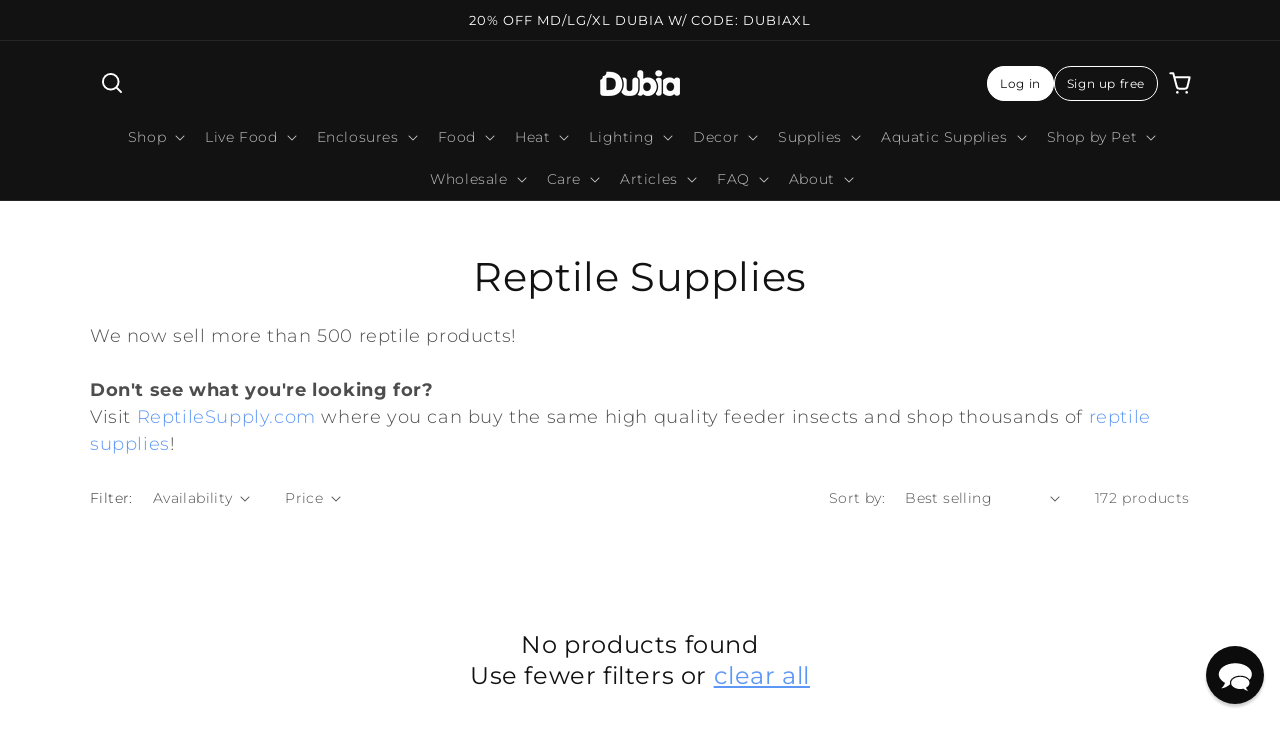

--- FILE ---
content_type: text/html; charset=utf-8
request_url: https://dubiaroaches.com/collections/reptile-supplies?page=16
body_size: 58237
content:
<!doctype html>
<html class="no-js" lang="en">
  <head>
    <meta charset="utf-8">
    <meta http-equiv="X-UA-Compatible" content="IE=edge">
    <meta name="viewport" content="width=device-width,initial-scale=1, maximum-scale=1">
    <meta name="theme-color" content="">
    <link rel="canonical" href="https://dubiaroaches.com/collections/reptile-supplies?page=16">

    <link rel="dns-prefetch" href="https://cdn.shopify.com">
    <link rel="dns-prefetch" href="https://v.shopify.com">
    <link rel="dns-prefetch" href="https://fonts.googleapis.com">
    <link rel="dns-prefetch" href="https://www.google-analytics.com">
    <link rel="dns-prefetch" href="https://cdnjs.cloudflare.com">
    <link rel="dns-prefetch" href="https://js.smile.io">
    <link rel="dns-prefetch" href="https://obscure-escarpment-2240.herokuapp.com">
    <link rel="dns-prefetch" href="https://static.rechargecdn.com">
    <link rel="dns-prefetch" href="https://app.restock-alerts.com">

    <link rel="preconnect" href="https://cdn.shopify.com" crossorigin>
    <link rel="preconnect" href="https://v.shopify.com" crossorigin>
    <link rel="preconnect" href="https://fonts.googleapis.com" crossorigin>
    <link rel="preconnect" href="https://fonts.shopifycdn.com" crossorigin>
    <link rel="preconnect" href="https://js.smile.io" crossorigin>
    <link rel="preconnect" href="https://obscure-escarpment-2240.herokuapp.com" crossorigin>
    <link rel="preconnect" href="https://static.rechargecdn.com" crossorigin>
    <link rel="preconnect" href="https://app.restock-alerts.com" crossorigin>

    <!-- prefetch product page assets -->
    <link rel="prefetch" href="//dubiaroaches.com/cdn/shop/t/53/assets/component-dubia-search.css?v=96454696264419947331768261604">
    <link rel="prefetch" href="//dubiaroaches.com/cdn/shop/t/53/assets/section-main-product.css?v=55503519288345646191768261604">
    <link rel="prefetch" href="//dubiaroaches.com/cdn/shop/t/53/assets/component-accordion.css?v=149984475906394884081768261605">
    <link rel="prefetch" href="//dubiaroaches.com/cdn/shop/t/53/assets/component-price.css?v=5328827735059554991768261605">
    <link rel="prefetch" href="//dubiaroaches.com/cdn/shop/t/53/assets/component-rte.css?v=43580863614570784791768261604">
    <link rel="prefetch" href="//dubiaroaches.com/cdn/shop/t/53/assets/component-slider.css?v=164911113917242421521768261604">
    <link rel="prefetch" href="//dubiaroaches.com/cdn/shop/t/53/assets/component-rating.css?v=24573085263941240431768261603">
    <link rel="prefetch" href="//dubiaroaches.com/cdn/shop/t/53/assets/component-loading-overlay.css?v=167310470843593579841768261603">
    <link rel="prefetch" href="//dubiaroaches.com/cdn/shop/t/53/assets/component-deferred-media.css?v=171180198959671422251768261604">
    <link rel="prefetch" href="//dubiaroaches.com/cdn/shop/t/53/assets/product-form.js?v=1429052116008230011768261604">
    
    <link rel="prerender" href="https://dubiaroaches.com/collections/reptile-supplies?page=16products/medium-hornworms"><link rel="icon" type="image/png" href="//dubiaroaches.com/cdn/shop/files/dubia-favicon_4286839a-5c44-4532-a5d1-b64ac1e874a3_32x32.png?v=1710960458"><title>
      Reptile Supplies - Food &amp; Equipment | “Find Everything for Your Reptiles”
 &ndash; Page 16 &ndash; Dubia.com</title>

  <!-- Google Tag Manager -->
  <script>(function(w,d,s,l,i){w[l]=w[l]||[];w[l].push({'gtm.start':
  new Date().getTime(),event:'gtm.js'});var f=d.getElementsByTagName(s)[0],
  j=d.createElement(s),dl=l!='dataLayer'?'&l='+l:'';j.async=true;j.src=
  'https://www.googletagmanager.com/gtm.js?id='+i+dl;f.parentNode.insertBefore(j,f);
  })(window,document,'script','dataLayer','GTM-NXMVSJL');</script>
  <!-- End Google Tag Manager -->

    
      <meta name="description" content="Find everything you need to feed, house, and care for reptiles with our complete supply collection.">
    

    
    
    

<meta property="og:site_name" content="Dubia.com">
<meta property="og:url" content="https://dubiaroaches.com/collections/reptile-supplies?page=16">
<meta property="og:title" content="Reptile Supplies - Food &amp; Equipment | “Find Everything for Your Reptiles”">
<meta property="og:type" content="product.group">
<meta property="og:description" content="Find everything you need to feed, house, and care for reptiles with our complete supply collection."><meta property="og:image" content="http://dubiaroaches.com/cdn/shop/collections/reptile_supplies_f6c67383-3b98-4427-9687-20020cc88f94.jpg?v=1748045896">
  <meta property="og:image:secure_url" content="https://dubiaroaches.com/cdn/shop/collections/reptile_supplies_f6c67383-3b98-4427-9687-20020cc88f94.jpg?v=1748045896">
  <meta property="og:image:width" content="1200">
  <meta property="og:image:height" content="810"><meta name="twitter:site" content="@dubiaroaches"><meta name="twitter:card" content="summary_large_image">
<meta name="twitter:title" content="Reptile Supplies - Food &amp; Equipment | “Find Everything for Your Reptiles”">
<meta name="twitter:description" content="Find everything you need to feed, house, and care for reptiles with our complete supply collection.">


    <script src="https://ajax.googleapis.com/ajax/libs/jquery/1.12.4/jquery.min.js" async></script>
    <script src="//dubiaroaches.com/cdn/shop/t/53/assets/global.js?v=82772002167093255861768261605" defer="defer"></script>
    <script>window.performance && window.performance.mark && window.performance.mark('shopify.content_for_header.start');</script><meta name="google-site-verification" content="4q3WdmCaoPEccWAIuVfG91r_Cdoz5tKneWBAAx5ECyw">
<meta name="facebook-domain-verification" content="3dgfdwlwusq3bzsj4ltxrpa38z214g">
<meta name="google-site-verification" content="IQiCDjmpvXomtT9R5XtHU8xcfnmHr0OHdTINl7kmmes">
<meta name="google-site-verification" content="NqWOERLYAfgraxjXXfADvKcN84t2mTm0ya7tvvcVFVc">
<meta id="shopify-digital-wallet" name="shopify-digital-wallet" content="/10335251/digital_wallets/dialog">
<meta name="shopify-checkout-api-token" content="fcf6870a5684fd585496429714aa9a76">
<meta id="in-context-paypal-metadata" data-shop-id="10335251" data-venmo-supported="true" data-environment="production" data-locale="en_US" data-paypal-v4="true" data-currency="USD">
<link rel="alternate" type="application/atom+xml" title="Feed" href="/collections/reptile-supplies.atom" />
<link rel="prev" href="/collections/reptile-supplies?page=15">
<link rel="alternate" type="application/json+oembed" href="https://dubiaroaches.com/collections/reptile-supplies.oembed?page=16">
<script async="async" src="/checkouts/internal/preloads.js?locale=en-US"></script>
<link rel="preconnect" href="https://shop.app" crossorigin="anonymous">
<script async="async" src="https://shop.app/checkouts/internal/preloads.js?locale=en-US&shop_id=10335251" crossorigin="anonymous"></script>
<script id="apple-pay-shop-capabilities" type="application/json">{"shopId":10335251,"countryCode":"US","currencyCode":"USD","merchantCapabilities":["supports3DS"],"merchantId":"gid:\/\/shopify\/Shop\/10335251","merchantName":"Dubia.com","requiredBillingContactFields":["postalAddress","email","phone"],"requiredShippingContactFields":["postalAddress","email","phone"],"shippingType":"shipping","supportedNetworks":["visa","masterCard","amex","discover","elo","jcb"],"total":{"type":"pending","label":"Dubia.com","amount":"1.00"},"shopifyPaymentsEnabled":true,"supportsSubscriptions":true}</script>
<script id="shopify-features" type="application/json">{"accessToken":"fcf6870a5684fd585496429714aa9a76","betas":["rich-media-storefront-analytics"],"domain":"dubiaroaches.com","predictiveSearch":true,"shopId":10335251,"locale":"en"}</script>
<script>var Shopify = Shopify || {};
Shopify.shop = "dubiaroaches-com.myshopify.com";
Shopify.locale = "en";
Shopify.currency = {"active":"USD","rate":"1.0"};
Shopify.country = "US";
Shopify.theme = {"name":"dubiaroaches-com\/main","id":148738375871,"schema_name":"Dawn","schema_version":"2.5.0","theme_store_id":null,"role":"main"};
Shopify.theme.handle = "null";
Shopify.theme.style = {"id":null,"handle":null};
Shopify.cdnHost = "dubiaroaches.com/cdn";
Shopify.routes = Shopify.routes || {};
Shopify.routes.root = "/";</script>
<script type="module">!function(o){(o.Shopify=o.Shopify||{}).modules=!0}(window);</script>
<script>!function(o){function n(){var o=[];function n(){o.push(Array.prototype.slice.apply(arguments))}return n.q=o,n}var t=o.Shopify=o.Shopify||{};t.loadFeatures=n(),t.autoloadFeatures=n()}(window);</script>
<script>
  window.ShopifyPay = window.ShopifyPay || {};
  window.ShopifyPay.apiHost = "shop.app\/pay";
  window.ShopifyPay.redirectState = null;
</script>
<script id="shop-js-analytics" type="application/json">{"pageType":"collection"}</script>
<script defer="defer" async type="module" src="//dubiaroaches.com/cdn/shopifycloud/shop-js/modules/v2/client.init-shop-cart-sync_BT-GjEfc.en.esm.js"></script>
<script defer="defer" async type="module" src="//dubiaroaches.com/cdn/shopifycloud/shop-js/modules/v2/chunk.common_D58fp_Oc.esm.js"></script>
<script defer="defer" async type="module" src="//dubiaroaches.com/cdn/shopifycloud/shop-js/modules/v2/chunk.modal_xMitdFEc.esm.js"></script>
<script type="module">
  await import("//dubiaroaches.com/cdn/shopifycloud/shop-js/modules/v2/client.init-shop-cart-sync_BT-GjEfc.en.esm.js");
await import("//dubiaroaches.com/cdn/shopifycloud/shop-js/modules/v2/chunk.common_D58fp_Oc.esm.js");
await import("//dubiaroaches.com/cdn/shopifycloud/shop-js/modules/v2/chunk.modal_xMitdFEc.esm.js");

  window.Shopify.SignInWithShop?.initShopCartSync?.({"fedCMEnabled":true,"windoidEnabled":true});

</script>
<script>
  window.Shopify = window.Shopify || {};
  if (!window.Shopify.featureAssets) window.Shopify.featureAssets = {};
  window.Shopify.featureAssets['shop-js'] = {"shop-cart-sync":["modules/v2/client.shop-cart-sync_DZOKe7Ll.en.esm.js","modules/v2/chunk.common_D58fp_Oc.esm.js","modules/v2/chunk.modal_xMitdFEc.esm.js"],"init-fed-cm":["modules/v2/client.init-fed-cm_B6oLuCjv.en.esm.js","modules/v2/chunk.common_D58fp_Oc.esm.js","modules/v2/chunk.modal_xMitdFEc.esm.js"],"shop-cash-offers":["modules/v2/client.shop-cash-offers_D2sdYoxE.en.esm.js","modules/v2/chunk.common_D58fp_Oc.esm.js","modules/v2/chunk.modal_xMitdFEc.esm.js"],"shop-login-button":["modules/v2/client.shop-login-button_QeVjl5Y3.en.esm.js","modules/v2/chunk.common_D58fp_Oc.esm.js","modules/v2/chunk.modal_xMitdFEc.esm.js"],"pay-button":["modules/v2/client.pay-button_DXTOsIq6.en.esm.js","modules/v2/chunk.common_D58fp_Oc.esm.js","modules/v2/chunk.modal_xMitdFEc.esm.js"],"shop-button":["modules/v2/client.shop-button_DQZHx9pm.en.esm.js","modules/v2/chunk.common_D58fp_Oc.esm.js","modules/v2/chunk.modal_xMitdFEc.esm.js"],"avatar":["modules/v2/client.avatar_BTnouDA3.en.esm.js"],"init-windoid":["modules/v2/client.init-windoid_CR1B-cfM.en.esm.js","modules/v2/chunk.common_D58fp_Oc.esm.js","modules/v2/chunk.modal_xMitdFEc.esm.js"],"init-shop-for-new-customer-accounts":["modules/v2/client.init-shop-for-new-customer-accounts_C_vY_xzh.en.esm.js","modules/v2/client.shop-login-button_QeVjl5Y3.en.esm.js","modules/v2/chunk.common_D58fp_Oc.esm.js","modules/v2/chunk.modal_xMitdFEc.esm.js"],"init-shop-email-lookup-coordinator":["modules/v2/client.init-shop-email-lookup-coordinator_BI7n9ZSv.en.esm.js","modules/v2/chunk.common_D58fp_Oc.esm.js","modules/v2/chunk.modal_xMitdFEc.esm.js"],"init-shop-cart-sync":["modules/v2/client.init-shop-cart-sync_BT-GjEfc.en.esm.js","modules/v2/chunk.common_D58fp_Oc.esm.js","modules/v2/chunk.modal_xMitdFEc.esm.js"],"shop-toast-manager":["modules/v2/client.shop-toast-manager_DiYdP3xc.en.esm.js","modules/v2/chunk.common_D58fp_Oc.esm.js","modules/v2/chunk.modal_xMitdFEc.esm.js"],"init-customer-accounts":["modules/v2/client.init-customer-accounts_D9ZNqS-Q.en.esm.js","modules/v2/client.shop-login-button_QeVjl5Y3.en.esm.js","modules/v2/chunk.common_D58fp_Oc.esm.js","modules/v2/chunk.modal_xMitdFEc.esm.js"],"init-customer-accounts-sign-up":["modules/v2/client.init-customer-accounts-sign-up_iGw4briv.en.esm.js","modules/v2/client.shop-login-button_QeVjl5Y3.en.esm.js","modules/v2/chunk.common_D58fp_Oc.esm.js","modules/v2/chunk.modal_xMitdFEc.esm.js"],"shop-follow-button":["modules/v2/client.shop-follow-button_CqMgW2wH.en.esm.js","modules/v2/chunk.common_D58fp_Oc.esm.js","modules/v2/chunk.modal_xMitdFEc.esm.js"],"checkout-modal":["modules/v2/client.checkout-modal_xHeaAweL.en.esm.js","modules/v2/chunk.common_D58fp_Oc.esm.js","modules/v2/chunk.modal_xMitdFEc.esm.js"],"shop-login":["modules/v2/client.shop-login_D91U-Q7h.en.esm.js","modules/v2/chunk.common_D58fp_Oc.esm.js","modules/v2/chunk.modal_xMitdFEc.esm.js"],"lead-capture":["modules/v2/client.lead-capture_BJmE1dJe.en.esm.js","modules/v2/chunk.common_D58fp_Oc.esm.js","modules/v2/chunk.modal_xMitdFEc.esm.js"],"payment-terms":["modules/v2/client.payment-terms_Ci9AEqFq.en.esm.js","modules/v2/chunk.common_D58fp_Oc.esm.js","modules/v2/chunk.modal_xMitdFEc.esm.js"]};
</script>
<script>(function() {
  var isLoaded = false;
  function asyncLoad() {
    if (isLoaded) return;
    isLoaded = true;
    var urls = ["https:\/\/shopify.orderdeadline.com\/app\/frontend\/js\/order-deadline.min.js?shop=dubiaroaches-com.myshopify.com","https:\/\/js.smile.io\/v1\/smile-shopify.js?shop=dubiaroaches-com.myshopify.com","https:\/\/static.rechargecdn.com\/assets\/js\/widget.min.js?shop=dubiaroaches-com.myshopify.com","\/\/cdn.shopify.com\/proxy\/1a25b0b26f115c07f7170fe8ffbcbc143178a42724eedd50e77dec924cd8f8e7\/storage.googleapis.com\/adnabu-shopify\/online-store\/1ec7767583f04143af45ee4e1710235503.min.js?shop=dubiaroaches-com.myshopify.com\u0026sp-cache-control=cHVibGljLCBtYXgtYWdlPTkwMA","https:\/\/cdn.corso.com\/js\/corso-checkout-plus.js?sfToken=be8c13fcdb8254d4f74edf32aec878e6\u0026sfApiVersion=2025-01\u0026shop=dubiaroaches-com.myshopify.com","https:\/\/sdk.postscript.io\/sdk-script-loader.bundle.js?shopId=117400\u0026shop=dubiaroaches-com.myshopify.com"];
    for (var i = 0; i < urls.length; i++) {
      var s = document.createElement('script');
      s.type = 'text/javascript';
      s.async = true;
      s.src = urls[i];
      var x = document.getElementsByTagName('script')[0];
      x.parentNode.insertBefore(s, x);
    }
  };
  if(window.attachEvent) {
    window.attachEvent('onload', asyncLoad);
  } else {
    window.addEventListener('load', asyncLoad, false);
  }
})();</script>
<script id="__st">var __st={"a":10335251,"offset":-21600,"reqid":"1c6215e8-aae1-48c9-8b21-9bcb1a993741-1769310145","pageurl":"dubiaroaches.com\/collections\/reptile-supplies?page=16","u":"c256a442ceda","p":"collection","rtyp":"collection","rid":346290389183};</script>
<script>window.ShopifyPaypalV4VisibilityTracking = true;</script>
<script id="captcha-bootstrap">!function(){'use strict';const t='contact',e='account',n='new_comment',o=[[t,t],['blogs',n],['comments',n],[t,'customer']],c=[[e,'customer_login'],[e,'guest_login'],[e,'recover_customer_password'],[e,'create_customer']],r=t=>t.map((([t,e])=>`form[action*='/${t}']:not([data-nocaptcha='true']) input[name='form_type'][value='${e}']`)).join(','),a=t=>()=>t?[...document.querySelectorAll(t)].map((t=>t.form)):[];function s(){const t=[...o],e=r(t);return a(e)}const i='password',u='form_key',d=['recaptcha-v3-token','g-recaptcha-response','h-captcha-response',i],f=()=>{try{return window.sessionStorage}catch{return}},m='__shopify_v',_=t=>t.elements[u];function p(t,e,n=!1){try{const o=window.sessionStorage,c=JSON.parse(o.getItem(e)),{data:r}=function(t){const{data:e,action:n}=t;return t[m]||n?{data:e,action:n}:{data:t,action:n}}(c);for(const[e,n]of Object.entries(r))t.elements[e]&&(t.elements[e].value=n);n&&o.removeItem(e)}catch(o){console.error('form repopulation failed',{error:o})}}const l='form_type',E='cptcha';function T(t){t.dataset[E]=!0}const w=window,h=w.document,L='Shopify',v='ce_forms',y='captcha';let A=!1;((t,e)=>{const n=(g='f06e6c50-85a8-45c8-87d0-21a2b65856fe',I='https://cdn.shopify.com/shopifycloud/storefront-forms-hcaptcha/ce_storefront_forms_captcha_hcaptcha.v1.5.2.iife.js',D={infoText:'Protected by hCaptcha',privacyText:'Privacy',termsText:'Terms'},(t,e,n)=>{const o=w[L][v],c=o.bindForm;if(c)return c(t,g,e,D).then(n);var r;o.q.push([[t,g,e,D],n]),r=I,A||(h.body.append(Object.assign(h.createElement('script'),{id:'captcha-provider',async:!0,src:r})),A=!0)});var g,I,D;w[L]=w[L]||{},w[L][v]=w[L][v]||{},w[L][v].q=[],w[L][y]=w[L][y]||{},w[L][y].protect=function(t,e){n(t,void 0,e),T(t)},Object.freeze(w[L][y]),function(t,e,n,w,h,L){const[v,y,A,g]=function(t,e,n){const i=e?o:[],u=t?c:[],d=[...i,...u],f=r(d),m=r(i),_=r(d.filter((([t,e])=>n.includes(e))));return[a(f),a(m),a(_),s()]}(w,h,L),I=t=>{const e=t.target;return e instanceof HTMLFormElement?e:e&&e.form},D=t=>v().includes(t);t.addEventListener('submit',(t=>{const e=I(t);if(!e)return;const n=D(e)&&!e.dataset.hcaptchaBound&&!e.dataset.recaptchaBound,o=_(e),c=g().includes(e)&&(!o||!o.value);(n||c)&&t.preventDefault(),c&&!n&&(function(t){try{if(!f())return;!function(t){const e=f();if(!e)return;const n=_(t);if(!n)return;const o=n.value;o&&e.removeItem(o)}(t);const e=Array.from(Array(32),(()=>Math.random().toString(36)[2])).join('');!function(t,e){_(t)||t.append(Object.assign(document.createElement('input'),{type:'hidden',name:u})),t.elements[u].value=e}(t,e),function(t,e){const n=f();if(!n)return;const o=[...t.querySelectorAll(`input[type='${i}']`)].map((({name:t})=>t)),c=[...d,...o],r={};for(const[a,s]of new FormData(t).entries())c.includes(a)||(r[a]=s);n.setItem(e,JSON.stringify({[m]:1,action:t.action,data:r}))}(t,e)}catch(e){console.error('failed to persist form',e)}}(e),e.submit())}));const S=(t,e)=>{t&&!t.dataset[E]&&(n(t,e.some((e=>e===t))),T(t))};for(const o of['focusin','change'])t.addEventListener(o,(t=>{const e=I(t);D(e)&&S(e,y())}));const B=e.get('form_key'),M=e.get(l),P=B&&M;t.addEventListener('DOMContentLoaded',(()=>{const t=y();if(P)for(const e of t)e.elements[l].value===M&&p(e,B);[...new Set([...A(),...v().filter((t=>'true'===t.dataset.shopifyCaptcha))])].forEach((e=>S(e,t)))}))}(h,new URLSearchParams(w.location.search),n,t,e,['guest_login'])})(!0,!0)}();</script>
<script integrity="sha256-4kQ18oKyAcykRKYeNunJcIwy7WH5gtpwJnB7kiuLZ1E=" data-source-attribution="shopify.loadfeatures" defer="defer" src="//dubiaroaches.com/cdn/shopifycloud/storefront/assets/storefront/load_feature-a0a9edcb.js" crossorigin="anonymous"></script>
<script crossorigin="anonymous" defer="defer" src="//dubiaroaches.com/cdn/shopifycloud/storefront/assets/shopify_pay/storefront-65b4c6d7.js?v=20250812"></script>
<script data-source-attribution="shopify.dynamic_checkout.dynamic.init">var Shopify=Shopify||{};Shopify.PaymentButton=Shopify.PaymentButton||{isStorefrontPortableWallets:!0,init:function(){window.Shopify.PaymentButton.init=function(){};var t=document.createElement("script");t.src="https://dubiaroaches.com/cdn/shopifycloud/portable-wallets/latest/portable-wallets.en.js",t.type="module",document.head.appendChild(t)}};
</script>
<script data-source-attribution="shopify.dynamic_checkout.buyer_consent">
  function portableWalletsHideBuyerConsent(e){var t=document.getElementById("shopify-buyer-consent"),n=document.getElementById("shopify-subscription-policy-button");t&&n&&(t.classList.add("hidden"),t.setAttribute("aria-hidden","true"),n.removeEventListener("click",e))}function portableWalletsShowBuyerConsent(e){var t=document.getElementById("shopify-buyer-consent"),n=document.getElementById("shopify-subscription-policy-button");t&&n&&(t.classList.remove("hidden"),t.removeAttribute("aria-hidden"),n.addEventListener("click",e))}window.Shopify?.PaymentButton&&(window.Shopify.PaymentButton.hideBuyerConsent=portableWalletsHideBuyerConsent,window.Shopify.PaymentButton.showBuyerConsent=portableWalletsShowBuyerConsent);
</script>
<script data-source-attribution="shopify.dynamic_checkout.cart.bootstrap">document.addEventListener("DOMContentLoaded",(function(){function t(){return document.querySelector("shopify-accelerated-checkout-cart, shopify-accelerated-checkout")}if(t())Shopify.PaymentButton.init();else{new MutationObserver((function(e,n){t()&&(Shopify.PaymentButton.init(),n.disconnect())})).observe(document.body,{childList:!0,subtree:!0})}}));
</script>
<link id="shopify-accelerated-checkout-styles" rel="stylesheet" media="screen" href="https://dubiaroaches.com/cdn/shopifycloud/portable-wallets/latest/accelerated-checkout-backwards-compat.css" crossorigin="anonymous">
<style id="shopify-accelerated-checkout-cart">
        #shopify-buyer-consent {
  margin-top: 1em;
  display: inline-block;
  width: 100%;
}

#shopify-buyer-consent.hidden {
  display: none;
}

#shopify-subscription-policy-button {
  background: none;
  border: none;
  padding: 0;
  text-decoration: underline;
  font-size: inherit;
  cursor: pointer;
}

#shopify-subscription-policy-button::before {
  box-shadow: none;
}

      </style>
<script id="sections-script" data-sections="header,footer" defer="defer" src="//dubiaroaches.com/cdn/shop/t/53/compiled_assets/scripts.js?v=35840"></script>
<script>window.performance && window.performance.mark && window.performance.mark('shopify.content_for_header.end');</script>


    <style data-shopify>
      @font-face {
  font-family: Montserrat;
  font-weight: 300;
  font-style: normal;
  font-display: swap;
  src: url("//dubiaroaches.com/cdn/fonts/montserrat/montserrat_n3.29e699231893fd243e1620595067294bb067ba2a.woff2") format("woff2"),
       url("//dubiaroaches.com/cdn/fonts/montserrat/montserrat_n3.64ed56f012a53c08a49d49bd7e0c8d2f46119150.woff") format("woff");
}

      @font-face {
  font-family: Montserrat;
  font-weight: 700;
  font-style: normal;
  font-display: swap;
  src: url("//dubiaroaches.com/cdn/fonts/montserrat/montserrat_n7.3c434e22befd5c18a6b4afadb1e3d77c128c7939.woff2") format("woff2"),
       url("//dubiaroaches.com/cdn/fonts/montserrat/montserrat_n7.5d9fa6e2cae713c8fb539a9876489d86207fe957.woff") format("woff");
}

      @font-face {
  font-family: Montserrat;
  font-weight: 300;
  font-style: italic;
  font-display: swap;
  src: url("//dubiaroaches.com/cdn/fonts/montserrat/montserrat_i3.9cfee8ab0b9b229ed9a7652dff7d786e45a01df2.woff2") format("woff2"),
       url("//dubiaroaches.com/cdn/fonts/montserrat/montserrat_i3.68df04ba4494b4612ed6f9bf46b6c06246fa2fa4.woff") format("woff");
}

      @font-face {
  font-family: Montserrat;
  font-weight: 700;
  font-style: italic;
  font-display: swap;
  src: url("//dubiaroaches.com/cdn/fonts/montserrat/montserrat_i7.a0d4a463df4f146567d871890ffb3c80408e7732.woff2") format("woff2"),
       url("//dubiaroaches.com/cdn/fonts/montserrat/montserrat_i7.f6ec9f2a0681acc6f8152c40921d2a4d2e1a2c78.woff") format("woff");
}

      @font-face {
  font-family: Montserrat;
  font-weight: 400;
  font-style: normal;
  font-display: swap;
  src: url("//dubiaroaches.com/cdn/fonts/montserrat/montserrat_n4.81949fa0ac9fd2021e16436151e8eaa539321637.woff2") format("woff2"),
       url("//dubiaroaches.com/cdn/fonts/montserrat/montserrat_n4.a6c632ca7b62da89c3594789ba828388aac693fe.woff") format("woff");
}


      :root {
        --font-body-family: Montserrat, sans-serif;
        --font-body-style: normal;
        --font-body-weight: 300;

        --font-heading-family: Montserrat, sans-serif;
        --font-heading-style: normal;
        --font-heading-weight: 400;

        --font-body-scale: 1.0;
        --font-heading-scale: 1.0;

        --color-base-text: 18, 18, 18;
        --color-base-background-1: 255, 255, 255;
        --color-base-background-2: 243, 243, 243;
        --color-base-solid-button-labels: 255, 255, 255;
        --color-base-outline-button-labels: 65, 133, 244;
        --color-base-accent-1: 18, 18, 18;
        --color-base-accent-2: 18, 18, 18;
        --payment-terms-background-color: #ffffff;

        --gradient-base-background-1: #ffffff;
        --gradient-base-background-2: #f3f3f3;
        --gradient-base-accent-1: #121212;
        --gradient-base-accent-2: #121212;

        --page-width: 120rem;
        --page-width-margin: 0rem;
      }

      *,
      *::before,
      *::after {
        box-sizing: inherit;
      }

      html {
        box-sizing: border-box;
        font-size: calc(var(--font-body-scale) * 62.5%);
        height: 100%;
      }

      body {
        display: grid;
        grid-template-rows: auto auto 1fr auto;
        grid-template-columns: 100%;
        min-height: 100%;
        margin: 0;
        font-size: 1.5rem;
        letter-spacing: 0.06rem;
        line-height: calc(1 + 0.8 / var(--font-body-scale));
        font-family: var(--font-body-family);
        font-style: var(--font-body-style);
        font-weight: var(--font-body-weight);
      }

      @media screen and (min-width: 750px) {
        body {
          font-size: 1.6rem;
        }
      }
    </style>

    <link href="//dubiaroaches.com/cdn/shop/t/53/assets/base.css?v=87562345663881238211768269753" rel="stylesheet" type="text/css" media="all" />
    <link href="//dubiaroaches.com/cdn/shop/t/53/assets/tailwind.css?v=37835570934363242141769108563" rel="stylesheet" type="text/css" media="all" />
<link rel="preload" as="font" href="//dubiaroaches.com/cdn/fonts/montserrat/montserrat_n3.29e699231893fd243e1620595067294bb067ba2a.woff2" type="font/woff2" crossorigin><link rel="preload" as="font" href="//dubiaroaches.com/cdn/fonts/montserrat/montserrat_n4.81949fa0ac9fd2021e16436151e8eaa539321637.woff2" type="font/woff2" crossorigin><link rel="stylesheet" href="//dubiaroaches.com/cdn/shop/t/53/assets/component-dubia-search.css?v=96454696264419947331768261604" media="print" onload="this.media='all'"><link rel="stylesheet" href="//dubiaroaches.com/cdn/shop/t/53/assets/component-predictive-search.css?v=10425135875555615991768261605" media="print" onload="this.media='all'"><script>document.documentElement.className = document.documentElement.className.replace('no-js', 'js');
    if (Shopify.designMode) {
      document.documentElement.classList.add('shopify-design-mode');
    }
  </script>

    
    <link rel="stylesheet" href="https://obscure-escarpment-2240.herokuapp.com/stylesheets/bcpo-front.css">
    <script>var bcpo_product=null;  var bcpo_settings={"fallback":"buttons","auto_select":"on","load_main_image":"off","border_style":"round","tooltips":"show","sold_out_style":"transparent","jumbo_colors":"medium","jumbo_images":"medium","circle_swatches":"","storewide_preorders":"off","override_ajax":"on","shop_currency":"","money_format2":"","global_auto_image_options":"","global_color_options":"","global_colors":[{"key":"","value":"ecf42f"}]};var bcpo_cdn = "//dubiaroaches.com/cdn/shop/t/53/assets/bcpo_cdn?v=35840";var inventory_quantity = [];if(bcpo_product) { for (var i = 0; i < bcpo_product.variants.length; i += 1) { bcpo_product.variants[i].inventory_quantity = inventory_quantity[i]; }}window.bcpo = window.bcpo || {}; bcpo.cart = {"note":null,"attributes":{},"original_total_price":0,"total_price":0,"total_discount":0,"total_weight":0.0,"item_count":0,"items":[],"requires_shipping":false,"currency":"USD","items_subtotal_price":0,"cart_level_discount_applications":[],"checkout_charge_amount":0};</script>
    

    
    
    

    
    
    <meta name="google-site-verification" content="NqWOERLYAfgraxjXXfADvKcN84t2mTm0ya7tvvcVFVc" />

    <script async src="https://www.googletagmanager.com/gtag/js?id=AW-892870871"></script>
    <script>
      window.dataLayer = window.dataLayer || [];
      function gtag(){dataLayer.push(arguments);}
      gtag('js', new Date());

      gtag('config', 'AW-892870871');
    </script>

    
    
    <!-- Meta Pixel Code -->
<script>
!function(f,b,e,v,n,t,s)
{if(f.fbq)return;n=f.fbq=function(){n.callMethod?
n.callMethod.apply(n,arguments):n.queue.push(arguments)};
if(!f._fbq)f._fbq=n;n.push=n;n.loaded=!0;n.version='2.0';
n.queue=[];t=b.createElement(e);t.async=!0;
t.src=v;s=b.getElementsByTagName(e)[0];
s.parentNode.insertBefore(t,s)}(window, document,'script',
'https://connect.facebook.net/en_US/fbevents.js');
fbq('init', '220818552548208');
fbq('track', 'PageView');
</script>
<noscript><img height="1" width="1" style="display:none"
src="https://www.facebook.com/tr?id=220818552548208&ev=PageView&noscript=1"
/></noscript>
<!-- End Meta Pixel Code -->
  <!-- BEGIN app block: shopify://apps/gift-card-hero-all-in-one/blocks/app-embed/57babc6a-ae2b-46cf-b565-dd8395b0276b --><!-- BEGIN app snippet: gift-hero-snippet -->

<script async>
  (function() {
    window.ScCommon = {
      shop: {
        moneyFormat: window?.GiftCardHeroCustom?.moneyFormat || '${{amount}}',
        customer: null,
      },
    };
    
      window.GiftCardHero = {
        common: {
          translations: {
            preview: 'Preview',
            mycards: 'My Gift Cards',
            account: 'Account',
            details: 'Details',
            noRegisteredCards: 'No registered gift cards',
            checkBalance: 'Check the balance',
            customAmount: 'Custom',
            giftCard: 'Gift card',
            expiresOn: 'Expires on {{ expiry }}',
          },
        },
        shop: {
          items: [],
          currency: 'USD',
          mainCurrency: 'USD',
        },
        balance: {
          design: {"checkerBtnBg":"#8533fc","checkerBtnColor":"#ffffff","checkerModalBorderRadius":5,"checkerButtonBorderRadius":36,"checkerModalBg":"#ffffff","bubbleBg":"#ffce33","bubbleColor":"#0D0D2A","bubbleBorderRadius":5,"textColor":"#000000","inputBg":"#ffffff","inputBorderRadius":2,"inputBorderColor":"#acacac","inputColor":"#000000","submitBg":"#000000","submitBorder":"#000000","submitBorderRadius":2,"submitColor":"#ffffff","findBtnBg":"#4e63df","findBtnBorder":"#4e63df","findBtnColor":"#ffffff","fintBtnRadius":6,"progressBg":"#d5dae3","progressRadius":10,"applyBg":"#D4D8EF","applyColor":"#242445","applyRadius":6},
          translations: {
            'en': {"checkerBtnText":"GIFT CARD BALANCE CHECK","inputLabel":"Redeem or check balance of gift cards","submitLabel":"Check","placeholder":"Enter your gift code here","more":"Find products at a similar price","cartSubotal":"Cart subtotal: ","usedBalance":"Applied balance:","unusedBalance":"Unapplied balance:","cardBalance":"Gift card balance","apply":"Apply balance to a cart"} || {"checkerBtnText":"GIFT CARD BALANCE CHECK","inputLabel":"Redeem or check balance of gift cards","submitLabel":"Check","placeholder":"Enter your gift code here","more":"Find products at a similar price","cartSubotal":"Cart subtotal: ","usedBalance":"Applied balance:","unusedBalance":"Unapplied balance:","cardBalance":"Gift card balance","apply":"Apply balance to a cart"},
          },
        },
        settings: {"balance":{"enabled":false,"recommendProducts":true,"showProgressCart":true,"showBubble":true,"showProgressTime":"4","allowApply":true,"showProgress":true,"allowMultiple":true,"showWidget":"5","title":"Gift card balance check","beforeText":"\u003cp\u003eNot sure how much let on your gift card? Enter you gift card number in the input field below in order to check your gift card balance.\u003c\/p\u003e","afterText":"\u003ch3\u003e\u003cstrong\u003eAdditional information\u003c\/strong\u003e\u003c\/h3\u003e\u003cul\u003e\u003cli\u003eYou may apply your gift card at a checkout page.\u003c\/li\u003e\u003cli\u003eYou may use your gift card multiple times if your gift card has a remaining balance.\u003c\/li\u003e\u003cli\u003eYou may apply multiple gift cards at a checkout page.\u003c\/li\u003e\u003cli\u003eYou can't use a gift card to buy another gift card.\u003c\/li\u003e\u003c\/ul\u003e\u003cp\u003e\u003cbr\u003e\u003c\/p\u003e\u003cp style=\"text-align: right; font-size: 0.9em;\" class=\"sc-powered-by\"\u003ePowered by \u003cspan\u003e\u003ca href=\"https:\/\/apps.shopify.com\/gift-card-hero\" target=\"_blank\"\u003eShopify Gift Card Hero App\u003c\/a\u003e\u003c\/span\u003e\u003c\/p\u003e","version":"v2"}},
        isGiftProduct: false,
        productId: null,
        img: '',
        options: null,
        hideMyGiftcards: false,
        giftcards: true,
      };
    
    
  })();
</script>


<!-- END app snippet -->






  
  <script
    src="https://cdn.shopify.com/extensions/019bda79-5636-71a3-8356-fee1d27cd556/giftcard-hero-443/assets/storefront.min.js"
    defer
    data-cmp-ignore
    data-cmp-ab="2"
    data-cookieconsent="ignore"></script>
  





<!-- END app block --><!-- BEGIN app block: shopify://apps/uppromote-affiliate/blocks/core-script/64c32457-930d-4cb9-9641-e24c0d9cf1f4 --><!-- BEGIN app snippet: core-metafields-setting --><!--suppress ES6ConvertVarToLetConst -->
<script type="application/json" id="core-uppromote-settings">{"app_env":{"env":"production"},"message_bar_setting":{"referral_enable":0,"referral_content":"You're shopping with {affiliate_name}!","referral_font":"Poppins","referral_font_size":14,"referral_text_color":"#ffffff","referral_background_color":"#338FB1","not_referral_enable":0,"not_referral_content":"Enjoy your time.","not_referral_font":"Poppins","not_referral_font_size":14,"not_referral_text_color":"#ffffff","not_referral_background_color":"#338FB1"}}</script>
<script type="application/json" id="core-uppromote-cart">{"note":null,"attributes":{},"original_total_price":0,"total_price":0,"total_discount":0,"total_weight":0.0,"item_count":0,"items":[],"requires_shipping":false,"currency":"USD","items_subtotal_price":0,"cart_level_discount_applications":[],"checkout_charge_amount":0}</script>
<script id="core-uppromote-quick-store-tracking-vars">
    function getDocumentContext(){const{href:a,hash:b,host:c,hostname:d,origin:e,pathname:f,port:g,protocol:h,search:i}=window.location,j=document.referrer,k=document.characterSet,l=document.title;return{location:{href:a,hash:b,host:c,hostname:d,origin:e,pathname:f,port:g,protocol:h,search:i},referrer:j||document.location.href,characterSet:k,title:l}}function getNavigatorContext(){const{language:a,cookieEnabled:b,languages:c,userAgent:d}=navigator;return{language:a,cookieEnabled:b,languages:c,userAgent:d}}function getWindowContext(){const{innerHeight:a,innerWidth:b,outerHeight:c,outerWidth:d,origin:e,screen:{height:j,width:k},screenX:f,screenY:g,scrollX:h,scrollY:i}=window;return{innerHeight:a,innerWidth:b,outerHeight:c,outerWidth:d,origin:e,screen:{screenHeight:j,screenWidth:k},screenX:f,screenY:g,scrollX:h,scrollY:i,location:getDocumentContext().location}}function getContext(){return{document:getDocumentContext(),navigator:getNavigatorContext(),window:getWindowContext()}}
    if (window.location.href.includes('?sca_ref=')) {
        localStorage.setItem('__up_lastViewedPageContext', JSON.stringify({
            context: getContext(),
            timestamp: new Date().toISOString(),
        }))
    }
</script>

<script id="core-uppromote-setting-booster">
    var UpPromoteCoreSettings = JSON.parse(document.getElementById('core-uppromote-settings').textContent)
    UpPromoteCoreSettings.currentCart = JSON.parse(document.getElementById('core-uppromote-cart')?.textContent || '{}')
    const idToClean = ['core-uppromote-settings', 'core-uppromote-cart', 'core-uppromote-setting-booster', 'core-uppromote-quick-store-tracking-vars']
    idToClean.forEach(id => {
        document.getElementById(id)?.remove()
    })
</script>
<!-- END app snippet -->


<!-- END app block --><!-- BEGIN app block: shopify://apps/reamaze-live-chat-helpdesk/blocks/reamaze-config/ef7a830c-d722-47c6-883b-11db06c95733 -->

  <script type="text/javascript" async src="https://cdn.reamaze.com/assets/reamaze-loader.js"></script>

  <script type="text/javascript">
    var _support = _support || { 'ui': {}, 'user': {} };
    _support.account = 'dubiaroaches';
  </script>

  

  
    <!-- reamaze_embeddable_19161_s -->
<!-- Embeddable - Dubia.com Chat / Contact Form Shoutbox -->
<script type="text/javascript">
  var _support = _support || { 'ui': {}, 'user': {} };
  _support['account'] = 'dubiaroaches';
  _support['ui']['contactMode'] = 'default';
  _support['ui']['enableKb'] = 'true';
  _support['ui']['styles'] = {
    widgetColor: 'rgb(0, 0, 0)',
  };
  _support['ui']['shoutboxFacesMode'] = 'default';
  _support['ui']['shoutboxHeaderLogo'] = true;
  _support['ui']['widget'] = {
    icon: 'chat',
    displayOn: 'all',
    fontSize: 'default',
    allowBotProcessing: false,
    label: {
      text: 'Let us know if you have any questions! &#128522;',
      mode: "none",
      delay: 10,
      duration: 30,
    },
    position: 'bottom-right',
    mobilePosition: 'bottom-right'
  };
  _support['apps'] = {
    recentConversations: {},
    faq: {"enabled":true},
    orders: {"enabled":true,"enable_notes":true}
  };
</script>
<!-- reamaze_embeddable_19161_e -->

  





<!-- END app block --><!-- BEGIN app block: shopify://apps/frequently-bought/blocks/app-embed-block/b1a8cbea-c844-4842-9529-7c62dbab1b1f --><script>
    window.codeblackbelt = window.codeblackbelt || {};
    window.codeblackbelt.shop = window.codeblackbelt.shop || 'dubiaroaches-com.myshopify.com';
    </script><script src="//cdn.codeblackbelt.com/widgets/frequently-bought-together/bootstrap.min.js?version=2026012421-0600" async></script>
 <!-- END app block --><!-- BEGIN app block: shopify://apps/also-bought/blocks/app-embed-block/b94b27b4-738d-4d92-9e60-43c22d1da3f2 --><script>
    window.codeblackbelt = window.codeblackbelt || {};
    window.codeblackbelt.shop = window.codeblackbelt.shop || 'dubiaroaches-com.myshopify.com';
    </script><script src="//cdn.codeblackbelt.com/widgets/also-bought/bootstrap.min.js?version=2026012421-0600" async></script>
<!-- END app block --><!-- BEGIN app block: shopify://apps/helium-customer-fields/blocks/app-embed/bab58598-3e6a-4377-aaaa-97189b15f131 -->







































<script>
  if ('CF' in window) {
    window.CF.appEmbedEnabled = true;
  } else {
    window.CF = {
      appEmbedEnabled: true,
    };
  }

  window.CF.editAccountFormId = "";
  window.CF.registrationFormId = "";
</script>

<!-- BEGIN app snippet: patch-registration-links -->







































<script>
  function patchRegistrationLinks() {
    const PATCHABLE_LINKS_SELECTOR = 'a[href*="/account/register"]';

    const search = new URLSearchParams(window.location.search);
    const checkoutUrl = search.get('checkout_url');
    const returnUrl = search.get('return_url');

    const redirectUrl = checkoutUrl || returnUrl;
    if (!redirectUrl) return;

    const registrationLinks = Array.from(document.querySelectorAll(PATCHABLE_LINKS_SELECTOR));
    registrationLinks.forEach(link => {
      const url = new URL(link.href);

      url.searchParams.set('return_url', redirectUrl);

      link.href = url.href;
    });
  }

  if (['complete', 'interactive', 'loaded'].includes(document.readyState)) {
    patchRegistrationLinks();
  } else {
    document.addEventListener('DOMContentLoaded', () => patchRegistrationLinks());
  }
</script><!-- END app snippet -->
<!-- BEGIN app snippet: patch-login-grecaptcha-conflict -->







































<script>
  // Fixes a problem where both grecaptcha and hcaptcha response fields are included in the /account/login form submission
  // resulting in a 404 on the /challenge page.
  // This is caused by our triggerShopifyRecaptchaLoad function in initialize-forms.liquid.ejs
  // The fix itself just removes the unnecessary g-recaptcha-response input

  function patchLoginGrecaptchaConflict() {
    Array.from(document.querySelectorAll('form')).forEach(form => {
      form.addEventListener('submit', e => {
        const grecaptchaResponse = form.querySelector('[name="g-recaptcha-response"]');
        const hcaptchaResponse = form.querySelector('[name="h-captcha-response"]');

        if (grecaptchaResponse && hcaptchaResponse) {
          // Can't use both. Only keep hcaptcha response field.
          grecaptchaResponse.parentElement.removeChild(grecaptchaResponse);
        }
      })
    })
  }

  if (['complete', 'interactive', 'loaded'].includes(document.readyState)) {
    patchLoginGrecaptchaConflict();
  } else {
    document.addEventListener('DOMContentLoaded', () => patchLoginGrecaptchaConflict());
  }
</script><!-- END app snippet -->
<!-- BEGIN app snippet: embed-data -->





















































<script>
  window.CF.version = "5.2.1";
  window.CF.environment = 
  {
  
  "domain": "dubiaroaches-com.myshopify.com",
  "baseApiUrl": "https:\/\/app.customerfields.com",
  "captchaSiteKey": "6Lecm9MdAAAAABHtIr_TQSkFKXGyWpZnfI_IYbKO",
  "captchaEnabled": false,
  "proxyPath": "\/tools\/customr",
  "countries": [{"name":"Afghanistan","code":"AF"},{"name":"Åland Islands","code":"AX"},{"name":"Albania","code":"AL"},{"name":"Algeria","code":"DZ"},{"name":"Andorra","code":"AD"},{"name":"Angola","code":"AO"},{"name":"Anguilla","code":"AI"},{"name":"Antigua \u0026 Barbuda","code":"AG"},{"name":"Argentina","code":"AR","provinces":[{"name":"Buenos Aires Province","code":"B"},{"name":"Catamarca","code":"K"},{"name":"Chaco","code":"H"},{"name":"Chubut","code":"U"},{"name":"Buenos Aires (Autonomous City)","code":"C"},{"name":"Córdoba","code":"X"},{"name":"Corrientes","code":"W"},{"name":"Entre Ríos","code":"E"},{"name":"Formosa","code":"P"},{"name":"Jujuy","code":"Y"},{"name":"La Pampa","code":"L"},{"name":"La Rioja","code":"F"},{"name":"Mendoza","code":"M"},{"name":"Misiones","code":"N"},{"name":"Neuquén","code":"Q"},{"name":"Río Negro","code":"R"},{"name":"Salta","code":"A"},{"name":"San Juan","code":"J"},{"name":"San Luis","code":"D"},{"name":"Santa Cruz","code":"Z"},{"name":"Santa Fe","code":"S"},{"name":"Santiago del Estero","code":"G"},{"name":"Tierra del Fuego","code":"V"},{"name":"Tucumán","code":"T"}]},{"name":"Armenia","code":"AM"},{"name":"Aruba","code":"AW"},{"name":"Ascension Island","code":"AC"},{"name":"Australia","code":"AU","provinces":[{"name":"Australian Capital Territory","code":"ACT"},{"name":"New South Wales","code":"NSW"},{"name":"Northern Territory","code":"NT"},{"name":"Queensland","code":"QLD"},{"name":"South Australia","code":"SA"},{"name":"Tasmania","code":"TAS"},{"name":"Victoria","code":"VIC"},{"name":"Western Australia","code":"WA"}]},{"name":"Austria","code":"AT"},{"name":"Azerbaijan","code":"AZ"},{"name":"Bahamas","code":"BS"},{"name":"Bahrain","code":"BH"},{"name":"Bangladesh","code":"BD"},{"name":"Barbados","code":"BB"},{"name":"Belarus","code":"BY"},{"name":"Belgium","code":"BE"},{"name":"Belize","code":"BZ"},{"name":"Benin","code":"BJ"},{"name":"Bermuda","code":"BM"},{"name":"Bhutan","code":"BT"},{"name":"Bolivia","code":"BO"},{"name":"Bosnia \u0026 Herzegovina","code":"BA"},{"name":"Botswana","code":"BW"},{"name":"Brazil","code":"BR","provinces":[{"name":"Acre","code":"AC"},{"name":"Alagoas","code":"AL"},{"name":"Amapá","code":"AP"},{"name":"Amazonas","code":"AM"},{"name":"Bahia","code":"BA"},{"name":"Ceará","code":"CE"},{"name":"Federal District","code":"DF"},{"name":"Espírito Santo","code":"ES"},{"name":"Goiás","code":"GO"},{"name":"Maranhão","code":"MA"},{"name":"Mato Grosso","code":"MT"},{"name":"Mato Grosso do Sul","code":"MS"},{"name":"Minas Gerais","code":"MG"},{"name":"Pará","code":"PA"},{"name":"Paraíba","code":"PB"},{"name":"Paraná","code":"PR"},{"name":"Pernambuco","code":"PE"},{"name":"Piauí","code":"PI"},{"name":"Rio Grande do Norte","code":"RN"},{"name":"Rio Grande do Sul","code":"RS"},{"name":"Rio de Janeiro","code":"RJ"},{"name":"Rondônia","code":"RO"},{"name":"Roraima","code":"RR"},{"name":"Santa Catarina","code":"SC"},{"name":"São Paulo","code":"SP"},{"name":"Sergipe","code":"SE"},{"name":"Tocantins","code":"TO"}]},{"name":"British Indian Ocean Territory","code":"IO"},{"name":"British Virgin Islands","code":"VG"},{"name":"Brunei","code":"BN"},{"name":"Bulgaria","code":"BG"},{"name":"Burkina Faso","code":"BF"},{"name":"Burundi","code":"BI"},{"name":"Cambodia","code":"KH"},{"name":"Cameroon","code":"CM"},{"name":"Canada","code":"CA","provinces":[{"name":"Alberta","code":"AB"},{"name":"British Columbia","code":"BC"},{"name":"Manitoba","code":"MB"},{"name":"New Brunswick","code":"NB"},{"name":"Newfoundland and Labrador","code":"NL"},{"name":"Northwest Territories","code":"NT"},{"name":"Nova Scotia","code":"NS"},{"name":"Nunavut","code":"NU"},{"name":"Ontario","code":"ON"},{"name":"Prince Edward Island","code":"PE"},{"name":"Quebec","code":"QC"},{"name":"Saskatchewan","code":"SK"},{"name":"Yukon","code":"YT"}]},{"name":"Cape Verde","code":"CV"},{"name":"Caribbean Netherlands","code":"BQ"},{"name":"Cayman Islands","code":"KY"},{"name":"Central African Republic","code":"CF"},{"name":"Chad","code":"TD"},{"name":"Chile","code":"CL","provinces":[{"name":"Arica y Parinacota","code":"AP"},{"name":"Tarapacá","code":"TA"},{"name":"Antofagasta","code":"AN"},{"name":"Atacama","code":"AT"},{"name":"Coquimbo","code":"CO"},{"name":"Valparaíso","code":"VS"},{"name":"Santiago Metropolitan","code":"RM"},{"name":"Libertador General Bernardo O’Higgins","code":"LI"},{"name":"Maule","code":"ML"},{"name":"Ñuble","code":"NB"},{"name":"Bío Bío","code":"BI"},{"name":"Araucanía","code":"AR"},{"name":"Los Ríos","code":"LR"},{"name":"Los Lagos","code":"LL"},{"name":"Aysén","code":"AI"},{"name":"Magallanes Region","code":"MA"}]},{"name":"China","code":"CN","provinces":[{"name":"Anhui","code":"AH"},{"name":"Beijing","code":"BJ"},{"name":"Chongqing","code":"CQ"},{"name":"Fujian","code":"FJ"},{"name":"Gansu","code":"GS"},{"name":"Guangdong","code":"GD"},{"name":"Guangxi","code":"GX"},{"name":"Guizhou","code":"GZ"},{"name":"Hainan","code":"HI"},{"name":"Hebei","code":"HE"},{"name":"Heilongjiang","code":"HL"},{"name":"Henan","code":"HA"},{"name":"Hubei","code":"HB"},{"name":"Hunan","code":"HN"},{"name":"Inner Mongolia","code":"NM"},{"name":"Jiangsu","code":"JS"},{"name":"Jiangxi","code":"JX"},{"name":"Jilin","code":"JL"},{"name":"Liaoning","code":"LN"},{"name":"Ningxia","code":"NX"},{"name":"Qinghai","code":"QH"},{"name":"Shaanxi","code":"SN"},{"name":"Shandong","code":"SD"},{"name":"Shanghai","code":"SH"},{"name":"Shanxi","code":"SX"},{"name":"Sichuan","code":"SC"},{"name":"Tianjin","code":"TJ"},{"name":"Xinjiang","code":"XJ"},{"name":"Tibet","code":"YZ"},{"name":"Yunnan","code":"YN"},{"name":"Zhejiang","code":"ZJ"}]},{"name":"Christmas Island","code":"CX"},{"name":"Cocos (Keeling) Islands","code":"CC"},{"name":"Colombia","code":"CO","provinces":[{"name":"Capital District","code":"DC"},{"name":"Amazonas","code":"AMA"},{"name":"Antioquia","code":"ANT"},{"name":"Arauca","code":"ARA"},{"name":"Atlántico","code":"ATL"},{"name":"Bolívar","code":"BOL"},{"name":"Boyacá","code":"BOY"},{"name":"Caldas","code":"CAL"},{"name":"Caquetá","code":"CAQ"},{"name":"Casanare","code":"CAS"},{"name":"Cauca","code":"CAU"},{"name":"Cesar","code":"CES"},{"name":"Chocó","code":"CHO"},{"name":"Córdoba","code":"COR"},{"name":"Cundinamarca","code":"CUN"},{"name":"Guainía","code":"GUA"},{"name":"Guaviare","code":"GUV"},{"name":"Huila","code":"HUI"},{"name":"La Guajira","code":"LAG"},{"name":"Magdalena","code":"MAG"},{"name":"Meta","code":"MET"},{"name":"Nariño","code":"NAR"},{"name":"Norte de Santander","code":"NSA"},{"name":"Putumayo","code":"PUT"},{"name":"Quindío","code":"QUI"},{"name":"Risaralda","code":"RIS"},{"name":"San Andrés \u0026 Providencia","code":"SAP"},{"name":"Santander","code":"SAN"},{"name":"Sucre","code":"SUC"},{"name":"Tolima","code":"TOL"},{"name":"Valle del Cauca","code":"VAC"},{"name":"Vaupés","code":"VAU"},{"name":"Vichada","code":"VID"}]},{"name":"Comoros","code":"KM"},{"name":"Congo - Brazzaville","code":"CG"},{"name":"Congo - Kinshasa","code":"CD"},{"name":"Cook Islands","code":"CK"},{"name":"Costa Rica","code":"CR","provinces":[{"name":"Alajuela","code":"CR-A"},{"name":"Cartago","code":"CR-C"},{"name":"Guanacaste","code":"CR-G"},{"name":"Heredia","code":"CR-H"},{"name":"Limón","code":"CR-L"},{"name":"Puntarenas","code":"CR-P"},{"name":"San José","code":"CR-SJ"}]},{"name":"Croatia","code":"HR"},{"name":"Curaçao","code":"CW"},{"name":"Cyprus","code":"CY"},{"name":"Czechia","code":"CZ"},{"name":"Côte d’Ivoire","code":"CI"},{"name":"Denmark","code":"DK"},{"name":"Djibouti","code":"DJ"},{"name":"Dominica","code":"DM"},{"name":"Dominican Republic","code":"DO"},{"name":"Ecuador","code":"EC"},{"name":"Egypt","code":"EG","provinces":[{"name":"6th of October","code":"SU"},{"name":"Al Sharqia","code":"SHR"},{"name":"Alexandria","code":"ALX"},{"name":"Aswan","code":"ASN"},{"name":"Asyut","code":"AST"},{"name":"Beheira","code":"BH"},{"name":"Beni Suef","code":"BNS"},{"name":"Cairo","code":"C"},{"name":"Dakahlia","code":"DK"},{"name":"Damietta","code":"DT"},{"name":"Faiyum","code":"FYM"},{"name":"Gharbia","code":"GH"},{"name":"Giza","code":"GZ"},{"name":"Helwan","code":"HU"},{"name":"Ismailia","code":"IS"},{"name":"Kafr el-Sheikh","code":"KFS"},{"name":"Luxor","code":"LX"},{"name":"Matrouh","code":"MT"},{"name":"Minya","code":"MN"},{"name":"Monufia","code":"MNF"},{"name":"New Valley","code":"WAD"},{"name":"North Sinai","code":"SIN"},{"name":"Port Said","code":"PTS"},{"name":"Qalyubia","code":"KB"},{"name":"Qena","code":"KN"},{"name":"Red Sea","code":"BA"},{"name":"Sohag","code":"SHG"},{"name":"South Sinai","code":"JS"},{"name":"Suez","code":"SUZ"}]},{"name":"El Salvador","code":"SV","provinces":[{"name":"Ahuachapán","code":"SV-AH"},{"name":"Cabañas","code":"SV-CA"},{"name":"Chalatenango","code":"SV-CH"},{"name":"Cuscatlán","code":"SV-CU"},{"name":"La Libertad","code":"SV-LI"},{"name":"La Paz","code":"SV-PA"},{"name":"La Unión","code":"SV-UN"},{"name":"Morazán","code":"SV-MO"},{"name":"San Miguel","code":"SV-SM"},{"name":"San Salvador","code":"SV-SS"},{"name":"San Vicente","code":"SV-SV"},{"name":"Santa Ana","code":"SV-SA"},{"name":"Sonsonate","code":"SV-SO"},{"name":"Usulután","code":"SV-US"}]},{"name":"Equatorial Guinea","code":"GQ"},{"name":"Eritrea","code":"ER"},{"name":"Estonia","code":"EE"},{"name":"Eswatini","code":"SZ"},{"name":"Ethiopia","code":"ET"},{"name":"Falkland Islands","code":"FK"},{"name":"Faroe Islands","code":"FO"},{"name":"Fiji","code":"FJ"},{"name":"Finland","code":"FI"},{"name":"France","code":"FR"},{"name":"French Guiana","code":"GF"},{"name":"French Polynesia","code":"PF"},{"name":"French Southern Territories","code":"TF"},{"name":"Gabon","code":"GA"},{"name":"Gambia","code":"GM"},{"name":"Georgia","code":"GE"},{"name":"Germany","code":"DE"},{"name":"Ghana","code":"GH"},{"name":"Gibraltar","code":"GI"},{"name":"Greece","code":"GR"},{"name":"Greenland","code":"GL"},{"name":"Grenada","code":"GD"},{"name":"Guadeloupe","code":"GP"},{"name":"Guatemala","code":"GT","provinces":[{"name":"Alta Verapaz","code":"AVE"},{"name":"Baja Verapaz","code":"BVE"},{"name":"Chimaltenango","code":"CMT"},{"name":"Chiquimula","code":"CQM"},{"name":"El Progreso","code":"EPR"},{"name":"Escuintla","code":"ESC"},{"name":"Guatemala","code":"GUA"},{"name":"Huehuetenango","code":"HUE"},{"name":"Izabal","code":"IZA"},{"name":"Jalapa","code":"JAL"},{"name":"Jutiapa","code":"JUT"},{"name":"Petén","code":"PET"},{"name":"Quetzaltenango","code":"QUE"},{"name":"Quiché","code":"QUI"},{"name":"Retalhuleu","code":"RET"},{"name":"Sacatepéquez","code":"SAC"},{"name":"San Marcos","code":"SMA"},{"name":"Santa Rosa","code":"SRO"},{"name":"Sololá","code":"SOL"},{"name":"Suchitepéquez","code":"SUC"},{"name":"Totonicapán","code":"TOT"},{"name":"Zacapa","code":"ZAC"}]},{"name":"Guernsey","code":"GG"},{"name":"Guinea","code":"GN"},{"name":"Guinea-Bissau","code":"GW"},{"name":"Guyana","code":"GY"},{"name":"Haiti","code":"HT"},{"name":"Honduras","code":"HN"},{"name":"Hong Kong SAR","code":"HK","provinces":[{"name":"Hong Kong Island","code":"HK"},{"name":"Kowloon","code":"KL"},{"name":"New Territories","code":"NT"}]},{"name":"Hungary","code":"HU"},{"name":"Iceland","code":"IS"},{"name":"India","code":"IN","provinces":[{"name":"Andaman and Nicobar Islands","code":"AN"},{"name":"Andhra Pradesh","code":"AP"},{"name":"Arunachal Pradesh","code":"AR"},{"name":"Assam","code":"AS"},{"name":"Bihar","code":"BR"},{"name":"Chandigarh","code":"CH"},{"name":"Chhattisgarh","code":"CG"},{"name":"Dadra and Nagar Haveli","code":"DN"},{"name":"Daman and Diu","code":"DD"},{"name":"Delhi","code":"DL"},{"name":"Goa","code":"GA"},{"name":"Gujarat","code":"GJ"},{"name":"Haryana","code":"HR"},{"name":"Himachal Pradesh","code":"HP"},{"name":"Jammu and Kashmir","code":"JK"},{"name":"Jharkhand","code":"JH"},{"name":"Karnataka","code":"KA"},{"name":"Kerala","code":"KL"},{"name":"Ladakh","code":"LA"},{"name":"Lakshadweep","code":"LD"},{"name":"Madhya Pradesh","code":"MP"},{"name":"Maharashtra","code":"MH"},{"name":"Manipur","code":"MN"},{"name":"Meghalaya","code":"ML"},{"name":"Mizoram","code":"MZ"},{"name":"Nagaland","code":"NL"},{"name":"Odisha","code":"OR"},{"name":"Puducherry","code":"PY"},{"name":"Punjab","code":"PB"},{"name":"Rajasthan","code":"RJ"},{"name":"Sikkim","code":"SK"},{"name":"Tamil Nadu","code":"TN"},{"name":"Telangana","code":"TS"},{"name":"Tripura","code":"TR"},{"name":"Uttar Pradesh","code":"UP"},{"name":"Uttarakhand","code":"UK"},{"name":"West Bengal","code":"WB"}]},{"name":"Indonesia","code":"ID","provinces":[{"name":"Aceh","code":"AC"},{"name":"Bali","code":"BA"},{"name":"Bangka–Belitung Islands","code":"BB"},{"name":"Banten","code":"BT"},{"name":"Bengkulu","code":"BE"},{"name":"Gorontalo","code":"GO"},{"name":"Jakarta","code":"JK"},{"name":"Jambi","code":"JA"},{"name":"West Java","code":"JB"},{"name":"Central Java","code":"JT"},{"name":"East Java","code":"JI"},{"name":"West Kalimantan","code":"KB"},{"name":"South Kalimantan","code":"KS"},{"name":"Central Kalimantan","code":"KT"},{"name":"East Kalimantan","code":"KI"},{"name":"North Kalimantan","code":"KU"},{"name":"Riau Islands","code":"KR"},{"name":"Lampung","code":"LA"},{"name":"Maluku","code":"MA"},{"name":"North Maluku","code":"MU"},{"name":"North Sumatra","code":"SU"},{"name":"West Nusa Tenggara","code":"NB"},{"name":"East Nusa Tenggara","code":"NT"},{"name":"Papua","code":"PA"},{"name":"West Papua","code":"PB"},{"name":"Riau","code":"RI"},{"name":"South Sumatra","code":"SS"},{"name":"West Sulawesi","code":"SR"},{"name":"South Sulawesi","code":"SN"},{"name":"Central Sulawesi","code":"ST"},{"name":"Southeast Sulawesi","code":"SG"},{"name":"North Sulawesi","code":"SA"},{"name":"West Sumatra","code":"SB"},{"name":"Yogyakarta","code":"YO"}]},{"name":"Iraq","code":"IQ"},{"name":"Ireland","code":"IE","provinces":[{"name":"Carlow","code":"CW"},{"name":"Cavan","code":"CN"},{"name":"Clare","code":"CE"},{"name":"Cork","code":"CO"},{"name":"Donegal","code":"DL"},{"name":"Dublin","code":"D"},{"name":"Galway","code":"G"},{"name":"Kerry","code":"KY"},{"name":"Kildare","code":"KE"},{"name":"Kilkenny","code":"KK"},{"name":"Laois","code":"LS"},{"name":"Leitrim","code":"LM"},{"name":"Limerick","code":"LK"},{"name":"Longford","code":"LD"},{"name":"Louth","code":"LH"},{"name":"Mayo","code":"MO"},{"name":"Meath","code":"MH"},{"name":"Monaghan","code":"MN"},{"name":"Offaly","code":"OY"},{"name":"Roscommon","code":"RN"},{"name":"Sligo","code":"SO"},{"name":"Tipperary","code":"TA"},{"name":"Waterford","code":"WD"},{"name":"Westmeath","code":"WH"},{"name":"Wexford","code":"WX"},{"name":"Wicklow","code":"WW"}]},{"name":"Isle of Man","code":"IM"},{"name":"Israel","code":"IL"},{"name":"Italy","code":"IT","provinces":[{"name":"Agrigento","code":"AG"},{"name":"Alessandria","code":"AL"},{"name":"Ancona","code":"AN"},{"name":"Aosta Valley","code":"AO"},{"name":"Arezzo","code":"AR"},{"name":"Ascoli Piceno","code":"AP"},{"name":"Asti","code":"AT"},{"name":"Avellino","code":"AV"},{"name":"Bari","code":"BA"},{"name":"Barletta-Andria-Trani","code":"BT"},{"name":"Belluno","code":"BL"},{"name":"Benevento","code":"BN"},{"name":"Bergamo","code":"BG"},{"name":"Biella","code":"BI"},{"name":"Bologna","code":"BO"},{"name":"South Tyrol","code":"BZ"},{"name":"Brescia","code":"BS"},{"name":"Brindisi","code":"BR"},{"name":"Cagliari","code":"CA"},{"name":"Caltanissetta","code":"CL"},{"name":"Campobasso","code":"CB"},{"name":"Carbonia-Iglesias","code":"CI"},{"name":"Caserta","code":"CE"},{"name":"Catania","code":"CT"},{"name":"Catanzaro","code":"CZ"},{"name":"Chieti","code":"CH"},{"name":"Como","code":"CO"},{"name":"Cosenza","code":"CS"},{"name":"Cremona","code":"CR"},{"name":"Crotone","code":"KR"},{"name":"Cuneo","code":"CN"},{"name":"Enna","code":"EN"},{"name":"Fermo","code":"FM"},{"name":"Ferrara","code":"FE"},{"name":"Florence","code":"FI"},{"name":"Foggia","code":"FG"},{"name":"Forlì-Cesena","code":"FC"},{"name":"Frosinone","code":"FR"},{"name":"Genoa","code":"GE"},{"name":"Gorizia","code":"GO"},{"name":"Grosseto","code":"GR"},{"name":"Imperia","code":"IM"},{"name":"Isernia","code":"IS"},{"name":"L’Aquila","code":"AQ"},{"name":"La Spezia","code":"SP"},{"name":"Latina","code":"LT"},{"name":"Lecce","code":"LE"},{"name":"Lecco","code":"LC"},{"name":"Livorno","code":"LI"},{"name":"Lodi","code":"LO"},{"name":"Lucca","code":"LU"},{"name":"Macerata","code":"MC"},{"name":"Mantua","code":"MN"},{"name":"Massa and Carrara","code":"MS"},{"name":"Matera","code":"MT"},{"name":"Medio Campidano","code":"VS"},{"name":"Messina","code":"ME"},{"name":"Milan","code":"MI"},{"name":"Modena","code":"MO"},{"name":"Monza and Brianza","code":"MB"},{"name":"Naples","code":"NA"},{"name":"Novara","code":"NO"},{"name":"Nuoro","code":"NU"},{"name":"Ogliastra","code":"OG"},{"name":"Olbia-Tempio","code":"OT"},{"name":"Oristano","code":"OR"},{"name":"Padua","code":"PD"},{"name":"Palermo","code":"PA"},{"name":"Parma","code":"PR"},{"name":"Pavia","code":"PV"},{"name":"Perugia","code":"PG"},{"name":"Pesaro and Urbino","code":"PU"},{"name":"Pescara","code":"PE"},{"name":"Piacenza","code":"PC"},{"name":"Pisa","code":"PI"},{"name":"Pistoia","code":"PT"},{"name":"Pordenone","code":"PN"},{"name":"Potenza","code":"PZ"},{"name":"Prato","code":"PO"},{"name":"Ragusa","code":"RG"},{"name":"Ravenna","code":"RA"},{"name":"Reggio Calabria","code":"RC"},{"name":"Reggio Emilia","code":"RE"},{"name":"Rieti","code":"RI"},{"name":"Rimini","code":"RN"},{"name":"Rome","code":"RM"},{"name":"Rovigo","code":"RO"},{"name":"Salerno","code":"SA"},{"name":"Sassari","code":"SS"},{"name":"Savona","code":"SV"},{"name":"Siena","code":"SI"},{"name":"Syracuse","code":"SR"},{"name":"Sondrio","code":"SO"},{"name":"Taranto","code":"TA"},{"name":"Teramo","code":"TE"},{"name":"Terni","code":"TR"},{"name":"Turin","code":"TO"},{"name":"Trapani","code":"TP"},{"name":"Trentino","code":"TN"},{"name":"Treviso","code":"TV"},{"name":"Trieste","code":"TS"},{"name":"Udine","code":"UD"},{"name":"Varese","code":"VA"},{"name":"Venice","code":"VE"},{"name":"Verbano-Cusio-Ossola","code":"VB"},{"name":"Vercelli","code":"VC"},{"name":"Verona","code":"VR"},{"name":"Vibo Valentia","code":"VV"},{"name":"Vicenza","code":"VI"},{"name":"Viterbo","code":"VT"}]},{"name":"Jamaica","code":"JM"},{"name":"Japan","code":"JP","provinces":[{"name":"Hokkaido","code":"JP-01"},{"name":"Aomori","code":"JP-02"},{"name":"Iwate","code":"JP-03"},{"name":"Miyagi","code":"JP-04"},{"name":"Akita","code":"JP-05"},{"name":"Yamagata","code":"JP-06"},{"name":"Fukushima","code":"JP-07"},{"name":"Ibaraki","code":"JP-08"},{"name":"Tochigi","code":"JP-09"},{"name":"Gunma","code":"JP-10"},{"name":"Saitama","code":"JP-11"},{"name":"Chiba","code":"JP-12"},{"name":"Tokyo","code":"JP-13"},{"name":"Kanagawa","code":"JP-14"},{"name":"Niigata","code":"JP-15"},{"name":"Toyama","code":"JP-16"},{"name":"Ishikawa","code":"JP-17"},{"name":"Fukui","code":"JP-18"},{"name":"Yamanashi","code":"JP-19"},{"name":"Nagano","code":"JP-20"},{"name":"Gifu","code":"JP-21"},{"name":"Shizuoka","code":"JP-22"},{"name":"Aichi","code":"JP-23"},{"name":"Mie","code":"JP-24"},{"name":"Shiga","code":"JP-25"},{"name":"Kyoto","code":"JP-26"},{"name":"Osaka","code":"JP-27"},{"name":"Hyogo","code":"JP-28"},{"name":"Nara","code":"JP-29"},{"name":"Wakayama","code":"JP-30"},{"name":"Tottori","code":"JP-31"},{"name":"Shimane","code":"JP-32"},{"name":"Okayama","code":"JP-33"},{"name":"Hiroshima","code":"JP-34"},{"name":"Yamaguchi","code":"JP-35"},{"name":"Tokushima","code":"JP-36"},{"name":"Kagawa","code":"JP-37"},{"name":"Ehime","code":"JP-38"},{"name":"Kochi","code":"JP-39"},{"name":"Fukuoka","code":"JP-40"},{"name":"Saga","code":"JP-41"},{"name":"Nagasaki","code":"JP-42"},{"name":"Kumamoto","code":"JP-43"},{"name":"Oita","code":"JP-44"},{"name":"Miyazaki","code":"JP-45"},{"name":"Kagoshima","code":"JP-46"},{"name":"Okinawa","code":"JP-47"}]},{"name":"Jersey","code":"JE"},{"name":"Jordan","code":"JO"},{"name":"Kazakhstan","code":"KZ"},{"name":"Kenya","code":"KE"},{"name":"Kiribati","code":"KI"},{"name":"Kosovo","code":"XK"},{"name":"Kuwait","code":"KW","provinces":[{"name":"Al Ahmadi","code":"KW-AH"},{"name":"Al Asimah","code":"KW-KU"},{"name":"Al Farwaniyah","code":"KW-FA"},{"name":"Al Jahra","code":"KW-JA"},{"name":"Hawalli","code":"KW-HA"},{"name":"Mubarak Al-Kabeer","code":"KW-MU"}]},{"name":"Kyrgyzstan","code":"KG"},{"name":"Laos","code":"LA"},{"name":"Latvia","code":"LV"},{"name":"Lebanon","code":"LB"},{"name":"Lesotho","code":"LS"},{"name":"Liberia","code":"LR"},{"name":"Libya","code":"LY"},{"name":"Liechtenstein","code":"LI"},{"name":"Lithuania","code":"LT"},{"name":"Luxembourg","code":"LU"},{"name":"Macao SAR","code":"MO"},{"name":"Madagascar","code":"MG"},{"name":"Malawi","code":"MW"},{"name":"Malaysia","code":"MY","provinces":[{"name":"Johor","code":"JHR"},{"name":"Kedah","code":"KDH"},{"name":"Kelantan","code":"KTN"},{"name":"Kuala Lumpur","code":"KUL"},{"name":"Labuan","code":"LBN"},{"name":"Malacca","code":"MLK"},{"name":"Negeri Sembilan","code":"NSN"},{"name":"Pahang","code":"PHG"},{"name":"Penang","code":"PNG"},{"name":"Perak","code":"PRK"},{"name":"Perlis","code":"PLS"},{"name":"Putrajaya","code":"PJY"},{"name":"Sabah","code":"SBH"},{"name":"Sarawak","code":"SWK"},{"name":"Selangor","code":"SGR"},{"name":"Terengganu","code":"TRG"}]},{"name":"Maldives","code":"MV"},{"name":"Mali","code":"ML"},{"name":"Malta","code":"MT"},{"name":"Martinique","code":"MQ"},{"name":"Mauritania","code":"MR"},{"name":"Mauritius","code":"MU"},{"name":"Mayotte","code":"YT"},{"name":"Mexico","code":"MX","provinces":[{"name":"Aguascalientes","code":"AGS"},{"name":"Baja California","code":"BC"},{"name":"Baja California Sur","code":"BCS"},{"name":"Campeche","code":"CAMP"},{"name":"Chiapas","code":"CHIS"},{"name":"Chihuahua","code":"CHIH"},{"name":"Ciudad de Mexico","code":"DF"},{"name":"Coahuila","code":"COAH"},{"name":"Colima","code":"COL"},{"name":"Durango","code":"DGO"},{"name":"Guanajuato","code":"GTO"},{"name":"Guerrero","code":"GRO"},{"name":"Hidalgo","code":"HGO"},{"name":"Jalisco","code":"JAL"},{"name":"Mexico State","code":"MEX"},{"name":"Michoacán","code":"MICH"},{"name":"Morelos","code":"MOR"},{"name":"Nayarit","code":"NAY"},{"name":"Nuevo León","code":"NL"},{"name":"Oaxaca","code":"OAX"},{"name":"Puebla","code":"PUE"},{"name":"Querétaro","code":"QRO"},{"name":"Quintana Roo","code":"Q ROO"},{"name":"San Luis Potosí","code":"SLP"},{"name":"Sinaloa","code":"SIN"},{"name":"Sonora","code":"SON"},{"name":"Tabasco","code":"TAB"},{"name":"Tamaulipas","code":"TAMPS"},{"name":"Tlaxcala","code":"TLAX"},{"name":"Veracruz","code":"VER"},{"name":"Yucatán","code":"YUC"},{"name":"Zacatecas","code":"ZAC"}]},{"name":"Moldova","code":"MD"},{"name":"Monaco","code":"MC"},{"name":"Mongolia","code":"MN"},{"name":"Montenegro","code":"ME"},{"name":"Montserrat","code":"MS"},{"name":"Morocco","code":"MA"},{"name":"Mozambique","code":"MZ"},{"name":"Myanmar (Burma)","code":"MM"},{"name":"Namibia","code":"NA"},{"name":"Nauru","code":"NR"},{"name":"Nepal","code":"NP"},{"name":"Netherlands","code":"NL"},{"name":"New Caledonia","code":"NC"},{"name":"New Zealand","code":"NZ","provinces":[{"name":"Auckland","code":"AUK"},{"name":"Bay of Plenty","code":"BOP"},{"name":"Canterbury","code":"CAN"},{"name":"Chatham Islands","code":"CIT"},{"name":"Gisborne","code":"GIS"},{"name":"Hawke’s Bay","code":"HKB"},{"name":"Manawatū-Whanganui","code":"MWT"},{"name":"Marlborough","code":"MBH"},{"name":"Nelson","code":"NSN"},{"name":"Northland","code":"NTL"},{"name":"Otago","code":"OTA"},{"name":"Southland","code":"STL"},{"name":"Taranaki","code":"TKI"},{"name":"Tasman","code":"TAS"},{"name":"Waikato","code":"WKO"},{"name":"Wellington","code":"WGN"},{"name":"West Coast","code":"WTC"}]},{"name":"Nicaragua","code":"NI"},{"name":"Niger","code":"NE"},{"name":"Nigeria","code":"NG","provinces":[{"name":"Abia","code":"AB"},{"name":"Federal Capital Territory","code":"FC"},{"name":"Adamawa","code":"AD"},{"name":"Akwa Ibom","code":"AK"},{"name":"Anambra","code":"AN"},{"name":"Bauchi","code":"BA"},{"name":"Bayelsa","code":"BY"},{"name":"Benue","code":"BE"},{"name":"Borno","code":"BO"},{"name":"Cross River","code":"CR"},{"name":"Delta","code":"DE"},{"name":"Ebonyi","code":"EB"},{"name":"Edo","code":"ED"},{"name":"Ekiti","code":"EK"},{"name":"Enugu","code":"EN"},{"name":"Gombe","code":"GO"},{"name":"Imo","code":"IM"},{"name":"Jigawa","code":"JI"},{"name":"Kaduna","code":"KD"},{"name":"Kano","code":"KN"},{"name":"Katsina","code":"KT"},{"name":"Kebbi","code":"KE"},{"name":"Kogi","code":"KO"},{"name":"Kwara","code":"KW"},{"name":"Lagos","code":"LA"},{"name":"Nasarawa","code":"NA"},{"name":"Niger","code":"NI"},{"name":"Ogun","code":"OG"},{"name":"Ondo","code":"ON"},{"name":"Osun","code":"OS"},{"name":"Oyo","code":"OY"},{"name":"Plateau","code":"PL"},{"name":"Rivers","code":"RI"},{"name":"Sokoto","code":"SO"},{"name":"Taraba","code":"TA"},{"name":"Yobe","code":"YO"},{"name":"Zamfara","code":"ZA"}]},{"name":"Niue","code":"NU"},{"name":"Norfolk Island","code":"NF"},{"name":"North Macedonia","code":"MK"},{"name":"Norway","code":"NO"},{"name":"Oman","code":"OM"},{"name":"Pakistan","code":"PK"},{"name":"Palestinian Territories","code":"PS"},{"name":"Panama","code":"PA","provinces":[{"name":"Bocas del Toro","code":"PA-1"},{"name":"Chiriquí","code":"PA-4"},{"name":"Coclé","code":"PA-2"},{"name":"Colón","code":"PA-3"},{"name":"Darién","code":"PA-5"},{"name":"Emberá","code":"PA-EM"},{"name":"Herrera","code":"PA-6"},{"name":"Guna Yala","code":"PA-KY"},{"name":"Los Santos","code":"PA-7"},{"name":"Ngöbe-Buglé","code":"PA-NB"},{"name":"Panamá","code":"PA-8"},{"name":"West Panamá","code":"PA-10"},{"name":"Veraguas","code":"PA-9"}]},{"name":"Papua New Guinea","code":"PG"},{"name":"Paraguay","code":"PY"},{"name":"Peru","code":"PE","provinces":[{"name":"Amazonas","code":"PE-AMA"},{"name":"Ancash","code":"PE-ANC"},{"name":"Apurímac","code":"PE-APU"},{"name":"Arequipa","code":"PE-ARE"},{"name":"Ayacucho","code":"PE-AYA"},{"name":"Cajamarca","code":"PE-CAJ"},{"name":"El Callao","code":"PE-CAL"},{"name":"Cusco","code":"PE-CUS"},{"name":"Huancavelica","code":"PE-HUV"},{"name":"Huánuco","code":"PE-HUC"},{"name":"Ica","code":"PE-ICA"},{"name":"Junín","code":"PE-JUN"},{"name":"La Libertad","code":"PE-LAL"},{"name":"Lambayeque","code":"PE-LAM"},{"name":"Lima (Department)","code":"PE-LIM"},{"name":"Lima (Metropolitan)","code":"PE-LMA"},{"name":"Loreto","code":"PE-LOR"},{"name":"Madre de Dios","code":"PE-MDD"},{"name":"Moquegua","code":"PE-MOQ"},{"name":"Pasco","code":"PE-PAS"},{"name":"Piura","code":"PE-PIU"},{"name":"Puno","code":"PE-PUN"},{"name":"San Martín","code":"PE-SAM"},{"name":"Tacna","code":"PE-TAC"},{"name":"Tumbes","code":"PE-TUM"},{"name":"Ucayali","code":"PE-UCA"}]},{"name":"Philippines","code":"PH","provinces":[{"name":"Abra","code":"PH-ABR"},{"name":"Agusan del Norte","code":"PH-AGN"},{"name":"Agusan del Sur","code":"PH-AGS"},{"name":"Aklan","code":"PH-AKL"},{"name":"Albay","code":"PH-ALB"},{"name":"Antique","code":"PH-ANT"},{"name":"Apayao","code":"PH-APA"},{"name":"Aurora","code":"PH-AUR"},{"name":"Basilan","code":"PH-BAS"},{"name":"Bataan","code":"PH-BAN"},{"name":"Batanes","code":"PH-BTN"},{"name":"Batangas","code":"PH-BTG"},{"name":"Benguet","code":"PH-BEN"},{"name":"Biliran","code":"PH-BIL"},{"name":"Bohol","code":"PH-BOH"},{"name":"Bukidnon","code":"PH-BUK"},{"name":"Bulacan","code":"PH-BUL"},{"name":"Cagayan","code":"PH-CAG"},{"name":"Camarines Norte","code":"PH-CAN"},{"name":"Camarines Sur","code":"PH-CAS"},{"name":"Camiguin","code":"PH-CAM"},{"name":"Capiz","code":"PH-CAP"},{"name":"Catanduanes","code":"PH-CAT"},{"name":"Cavite","code":"PH-CAV"},{"name":"Cebu","code":"PH-CEB"},{"name":"Cotabato","code":"PH-NCO"},{"name":"Davao Occidental","code":"PH-DVO"},{"name":"Davao Oriental","code":"PH-DAO"},{"name":"Compostela Valley","code":"PH-COM"},{"name":"Davao del Norte","code":"PH-DAV"},{"name":"Davao del Sur","code":"PH-DAS"},{"name":"Dinagat Islands","code":"PH-DIN"},{"name":"Eastern Samar","code":"PH-EAS"},{"name":"Guimaras","code":"PH-GUI"},{"name":"Ifugao","code":"PH-IFU"},{"name":"Ilocos Norte","code":"PH-ILN"},{"name":"Ilocos Sur","code":"PH-ILS"},{"name":"Iloilo","code":"PH-ILI"},{"name":"Isabela","code":"PH-ISA"},{"name":"Kalinga","code":"PH-KAL"},{"name":"La Union","code":"PH-LUN"},{"name":"Laguna","code":"PH-LAG"},{"name":"Lanao del Norte","code":"PH-LAN"},{"name":"Lanao del Sur","code":"PH-LAS"},{"name":"Leyte","code":"PH-LEY"},{"name":"Maguindanao","code":"PH-MAG"},{"name":"Marinduque","code":"PH-MAD"},{"name":"Masbate","code":"PH-MAS"},{"name":"Metro Manila","code":"PH-00"},{"name":"Misamis Occidental","code":"PH-MSC"},{"name":"Misamis Oriental","code":"PH-MSR"},{"name":"Mountain","code":"PH-MOU"},{"name":"Negros Occidental","code":"PH-NEC"},{"name":"Negros Oriental","code":"PH-NER"},{"name":"Northern Samar","code":"PH-NSA"},{"name":"Nueva Ecija","code":"PH-NUE"},{"name":"Nueva Vizcaya","code":"PH-NUV"},{"name":"Occidental Mindoro","code":"PH-MDC"},{"name":"Oriental Mindoro","code":"PH-MDR"},{"name":"Palawan","code":"PH-PLW"},{"name":"Pampanga","code":"PH-PAM"},{"name":"Pangasinan","code":"PH-PAN"},{"name":"Quezon","code":"PH-QUE"},{"name":"Quirino","code":"PH-QUI"},{"name":"Rizal","code":"PH-RIZ"},{"name":"Romblon","code":"PH-ROM"},{"name":"Samar","code":"PH-WSA"},{"name":"Sarangani","code":"PH-SAR"},{"name":"Siquijor","code":"PH-SIG"},{"name":"Sorsogon","code":"PH-SOR"},{"name":"South Cotabato","code":"PH-SCO"},{"name":"Southern Leyte","code":"PH-SLE"},{"name":"Sultan Kudarat","code":"PH-SUK"},{"name":"Sulu","code":"PH-SLU"},{"name":"Surigao del Norte","code":"PH-SUN"},{"name":"Surigao del Sur","code":"PH-SUR"},{"name":"Tarlac","code":"PH-TAR"},{"name":"Tawi-Tawi","code":"PH-TAW"},{"name":"Zambales","code":"PH-ZMB"},{"name":"Zamboanga Sibugay","code":"PH-ZSI"},{"name":"Zamboanga del Norte","code":"PH-ZAN"},{"name":"Zamboanga del Sur","code":"PH-ZAS"}]},{"name":"Pitcairn Islands","code":"PN"},{"name":"Poland","code":"PL"},{"name":"Portugal","code":"PT","provinces":[{"name":"Azores","code":"PT-20"},{"name":"Aveiro","code":"PT-01"},{"name":"Beja","code":"PT-02"},{"name":"Braga","code":"PT-03"},{"name":"Bragança","code":"PT-04"},{"name":"Castelo Branco","code":"PT-05"},{"name":"Coimbra","code":"PT-06"},{"name":"Évora","code":"PT-07"},{"name":"Faro","code":"PT-08"},{"name":"Guarda","code":"PT-09"},{"name":"Leiria","code":"PT-10"},{"name":"Lisbon","code":"PT-11"},{"name":"Madeira","code":"PT-30"},{"name":"Portalegre","code":"PT-12"},{"name":"Porto","code":"PT-13"},{"name":"Santarém","code":"PT-14"},{"name":"Setúbal","code":"PT-15"},{"name":"Viana do Castelo","code":"PT-16"},{"name":"Vila Real","code":"PT-17"},{"name":"Viseu","code":"PT-18"}]},{"name":"Qatar","code":"QA"},{"name":"Réunion","code":"RE"},{"name":"Romania","code":"RO","provinces":[{"name":"Alba","code":"AB"},{"name":"Arad","code":"AR"},{"name":"Argeș","code":"AG"},{"name":"Bacău","code":"BC"},{"name":"Bihor","code":"BH"},{"name":"Bistriţa-Năsăud","code":"BN"},{"name":"Botoşani","code":"BT"},{"name":"Brăila","code":"BR"},{"name":"Braşov","code":"BV"},{"name":"Bucharest","code":"B"},{"name":"Buzău","code":"BZ"},{"name":"Caraș-Severin","code":"CS"},{"name":"Cluj","code":"CJ"},{"name":"Constanța","code":"CT"},{"name":"Covasna","code":"CV"},{"name":"Călărași","code":"CL"},{"name":"Dolj","code":"DJ"},{"name":"Dâmbovița","code":"DB"},{"name":"Galați","code":"GL"},{"name":"Giurgiu","code":"GR"},{"name":"Gorj","code":"GJ"},{"name":"Harghita","code":"HR"},{"name":"Hunedoara","code":"HD"},{"name":"Ialomița","code":"IL"},{"name":"Iași","code":"IS"},{"name":"Ilfov","code":"IF"},{"name":"Maramureş","code":"MM"},{"name":"Mehedinți","code":"MH"},{"name":"Mureş","code":"MS"},{"name":"Neamţ","code":"NT"},{"name":"Olt","code":"OT"},{"name":"Prahova","code":"PH"},{"name":"Sălaj","code":"SJ"},{"name":"Satu Mare","code":"SM"},{"name":"Sibiu","code":"SB"},{"name":"Suceava","code":"SV"},{"name":"Teleorman","code":"TR"},{"name":"Timiș","code":"TM"},{"name":"Tulcea","code":"TL"},{"name":"Vâlcea","code":"VL"},{"name":"Vaslui","code":"VS"},{"name":"Vrancea","code":"VN"}]},{"name":"Russia","code":"RU","provinces":[{"name":"Altai Krai","code":"ALT"},{"name":"Altai","code":"AL"},{"name":"Amur","code":"AMU"},{"name":"Arkhangelsk","code":"ARK"},{"name":"Astrakhan","code":"AST"},{"name":"Belgorod","code":"BEL"},{"name":"Bryansk","code":"BRY"},{"name":"Chechen","code":"CE"},{"name":"Chelyabinsk","code":"CHE"},{"name":"Chukotka Okrug","code":"CHU"},{"name":"Chuvash","code":"CU"},{"name":"Irkutsk","code":"IRK"},{"name":"Ivanovo","code":"IVA"},{"name":"Jewish","code":"YEV"},{"name":"Kabardino-Balkar","code":"KB"},{"name":"Kaliningrad","code":"KGD"},{"name":"Kaluga","code":"KLU"},{"name":"Kamchatka Krai","code":"KAM"},{"name":"Karachay-Cherkess","code":"KC"},{"name":"Kemerovo","code":"KEM"},{"name":"Khabarovsk Krai","code":"KHA"},{"name":"Khanty-Mansi","code":"KHM"},{"name":"Kirov","code":"KIR"},{"name":"Komi","code":"KO"},{"name":"Kostroma","code":"KOS"},{"name":"Krasnodar Krai","code":"KDA"},{"name":"Krasnoyarsk Krai","code":"KYA"},{"name":"Kurgan","code":"KGN"},{"name":"Kursk","code":"KRS"},{"name":"Leningrad","code":"LEN"},{"name":"Lipetsk","code":"LIP"},{"name":"Magadan","code":"MAG"},{"name":"Mari El","code":"ME"},{"name":"Moscow","code":"MOW"},{"name":"Moscow Province","code":"MOS"},{"name":"Murmansk","code":"MUR"},{"name":"Nizhny Novgorod","code":"NIZ"},{"name":"Novgorod","code":"NGR"},{"name":"Novosibirsk","code":"NVS"},{"name":"Omsk","code":"OMS"},{"name":"Orenburg","code":"ORE"},{"name":"Oryol","code":"ORL"},{"name":"Penza","code":"PNZ"},{"name":"Perm Krai","code":"PER"},{"name":"Primorsky Krai","code":"PRI"},{"name":"Pskov","code":"PSK"},{"name":"Adygea","code":"AD"},{"name":"Bashkortostan","code":"BA"},{"name":"Buryat","code":"BU"},{"name":"Dagestan","code":"DA"},{"name":"Ingushetia","code":"IN"},{"name":"Kalmykia","code":"KL"},{"name":"Karelia","code":"KR"},{"name":"Khakassia","code":"KK"},{"name":"Mordovia","code":"MO"},{"name":"North Ossetia-Alania","code":"SE"},{"name":"Tatarstan","code":"TA"},{"name":"Rostov","code":"ROS"},{"name":"Ryazan","code":"RYA"},{"name":"Saint Petersburg","code":"SPE"},{"name":"Sakha","code":"SA"},{"name":"Sakhalin","code":"SAK"},{"name":"Samara","code":"SAM"},{"name":"Saratov","code":"SAR"},{"name":"Smolensk","code":"SMO"},{"name":"Stavropol Krai","code":"STA"},{"name":"Sverdlovsk","code":"SVE"},{"name":"Tambov","code":"TAM"},{"name":"Tomsk","code":"TOM"},{"name":"Tula","code":"TUL"},{"name":"Tver","code":"TVE"},{"name":"Tyumen","code":"TYU"},{"name":"Tuva","code":"TY"},{"name":"Udmurt","code":"UD"},{"name":"Ulyanovsk","code":"ULY"},{"name":"Vladimir","code":"VLA"},{"name":"Volgograd","code":"VGG"},{"name":"Vologda","code":"VLG"},{"name":"Voronezh","code":"VOR"},{"name":"Yamalo-Nenets Okrug","code":"YAN"},{"name":"Yaroslavl","code":"YAR"},{"name":"Zabaykalsky Krai","code":"ZAB"}]},{"name":"Rwanda","code":"RW"},{"name":"Samoa","code":"WS"},{"name":"San Marino","code":"SM"},{"name":"São Tomé \u0026 Príncipe","code":"ST"},{"name":"Saudi Arabia","code":"SA"},{"name":"Senegal","code":"SN"},{"name":"Serbia","code":"RS"},{"name":"Seychelles","code":"SC"},{"name":"Sierra Leone","code":"SL"},{"name":"Singapore","code":"SG"},{"name":"Sint Maarten","code":"SX"},{"name":"Slovakia","code":"SK"},{"name":"Slovenia","code":"SI"},{"name":"Solomon Islands","code":"SB"},{"name":"Somalia","code":"SO"},{"name":"South Africa","code":"ZA","provinces":[{"name":"Eastern Cape","code":"EC"},{"name":"Free State","code":"FS"},{"name":"Gauteng","code":"GP"},{"name":"KwaZulu-Natal","code":"NL"},{"name":"Limpopo","code":"LP"},{"name":"Mpumalanga","code":"MP"},{"name":"North West","code":"NW"},{"name":"Northern Cape","code":"NC"},{"name":"Western Cape","code":"WC"}]},{"name":"South Georgia \u0026 South Sandwich Islands","code":"GS"},{"name":"South Korea","code":"KR","provinces":[{"name":"Busan","code":"KR-26"},{"name":"North Chungcheong","code":"KR-43"},{"name":"South Chungcheong","code":"KR-44"},{"name":"Daegu","code":"KR-27"},{"name":"Daejeon","code":"KR-30"},{"name":"Gangwon","code":"KR-42"},{"name":"Gwangju City","code":"KR-29"},{"name":"North Gyeongsang","code":"KR-47"},{"name":"Gyeonggi","code":"KR-41"},{"name":"South Gyeongsang","code":"KR-48"},{"name":"Incheon","code":"KR-28"},{"name":"Jeju","code":"KR-49"},{"name":"North Jeolla","code":"KR-45"},{"name":"South Jeolla","code":"KR-46"},{"name":"Sejong","code":"KR-50"},{"name":"Seoul","code":"KR-11"},{"name":"Ulsan","code":"KR-31"}]},{"name":"South Sudan","code":"SS"},{"name":"Spain","code":"ES","provinces":[{"name":"A Coruña","code":"C"},{"name":"Álava","code":"VI"},{"name":"Albacete","code":"AB"},{"name":"Alicante","code":"A"},{"name":"Almería","code":"AL"},{"name":"Asturias Province","code":"O"},{"name":"Ávila","code":"AV"},{"name":"Badajoz","code":"BA"},{"name":"Balears Province","code":"PM"},{"name":"Barcelona","code":"B"},{"name":"Burgos","code":"BU"},{"name":"Cáceres","code":"CC"},{"name":"Cádiz","code":"CA"},{"name":"Cantabria Province","code":"S"},{"name":"Castellón","code":"CS"},{"name":"Ceuta","code":"CE"},{"name":"Ciudad Real","code":"CR"},{"name":"Córdoba","code":"CO"},{"name":"Cuenca","code":"CU"},{"name":"Girona","code":"GI"},{"name":"Granada","code":"GR"},{"name":"Guadalajara","code":"GU"},{"name":"Gipuzkoa","code":"SS"},{"name":"Huelva","code":"H"},{"name":"Huesca","code":"HU"},{"name":"Jaén","code":"J"},{"name":"La Rioja Province","code":"LO"},{"name":"Las Palmas","code":"GC"},{"name":"León","code":"LE"},{"name":"Lleida","code":"L"},{"name":"Lugo","code":"LU"},{"name":"Madrid Province","code":"M"},{"name":"Málaga","code":"MA"},{"name":"Melilla","code":"ML"},{"name":"Murcia","code":"MU"},{"name":"Navarra","code":"NA"},{"name":"Ourense","code":"OR"},{"name":"Palencia","code":"P"},{"name":"Pontevedra","code":"PO"},{"name":"Salamanca","code":"SA"},{"name":"Santa Cruz de Tenerife","code":"TF"},{"name":"Segovia","code":"SG"},{"name":"Seville","code":"SE"},{"name":"Soria","code":"SO"},{"name":"Tarragona","code":"T"},{"name":"Teruel","code":"TE"},{"name":"Toledo","code":"TO"},{"name":"Valencia","code":"V"},{"name":"Valladolid","code":"VA"},{"name":"Biscay","code":"BI"},{"name":"Zamora","code":"ZA"},{"name":"Zaragoza","code":"Z"}]},{"name":"Sri Lanka","code":"LK"},{"name":"St. Barthélemy","code":"BL"},{"name":"St. Helena","code":"SH"},{"name":"St. Kitts \u0026 Nevis","code":"KN"},{"name":"St. Lucia","code":"LC"},{"name":"St. Martin","code":"MF"},{"name":"St. Pierre \u0026 Miquelon","code":"PM"},{"name":"St. Vincent \u0026 Grenadines","code":"VC"},{"name":"Sudan","code":"SD"},{"name":"Suriname","code":"SR"},{"name":"Svalbard \u0026 Jan Mayen","code":"SJ"},{"name":"Sweden","code":"SE"},{"name":"Switzerland","code":"CH"},{"name":"Taiwan","code":"TW"},{"name":"Tajikistan","code":"TJ"},{"name":"Tanzania","code":"TZ"},{"name":"Thailand","code":"TH","provinces":[{"name":"Amnat Charoen","code":"TH-37"},{"name":"Ang Thong","code":"TH-15"},{"name":"Bangkok","code":"TH-10"},{"name":"Bueng Kan","code":"TH-38"},{"name":"Buri Ram","code":"TH-31"},{"name":"Chachoengsao","code":"TH-24"},{"name":"Chai Nat","code":"TH-18"},{"name":"Chaiyaphum","code":"TH-36"},{"name":"Chanthaburi","code":"TH-22"},{"name":"Chiang Mai","code":"TH-50"},{"name":"Chiang Rai","code":"TH-57"},{"name":"Chon Buri","code":"TH-20"},{"name":"Chumphon","code":"TH-86"},{"name":"Kalasin","code":"TH-46"},{"name":"Kamphaeng Phet","code":"TH-62"},{"name":"Kanchanaburi","code":"TH-71"},{"name":"Khon Kaen","code":"TH-40"},{"name":"Krabi","code":"TH-81"},{"name":"Lampang","code":"TH-52"},{"name":"Lamphun","code":"TH-51"},{"name":"Loei","code":"TH-42"},{"name":"Lopburi","code":"TH-16"},{"name":"Mae Hong Son","code":"TH-58"},{"name":"Maha Sarakham","code":"TH-44"},{"name":"Mukdahan","code":"TH-49"},{"name":"Nakhon Nayok","code":"TH-26"},{"name":"Nakhon Pathom","code":"TH-73"},{"name":"Nakhon Phanom","code":"TH-48"},{"name":"Nakhon Ratchasima","code":"TH-30"},{"name":"Nakhon Sawan","code":"TH-60"},{"name":"Nakhon Si Thammarat","code":"TH-80"},{"name":"Nan","code":"TH-55"},{"name":"Narathiwat","code":"TH-96"},{"name":"Nong Bua Lam Phu","code":"TH-39"},{"name":"Nong Khai","code":"TH-43"},{"name":"Nonthaburi","code":"TH-12"},{"name":"Pathum Thani","code":"TH-13"},{"name":"Pattani","code":"TH-94"},{"name":"Pattaya","code":"TH-S"},{"name":"Phang Nga","code":"TH-82"},{"name":"Phatthalung","code":"TH-93"},{"name":"Phayao","code":"TH-56"},{"name":"Phetchabun","code":"TH-67"},{"name":"Phetchaburi","code":"TH-76"},{"name":"Phichit","code":"TH-66"},{"name":"Phitsanulok","code":"TH-65"},{"name":"Phra Nakhon Si Ayutthaya","code":"TH-14"},{"name":"Phrae","code":"TH-54"},{"name":"Phuket","code":"TH-83"},{"name":"Prachin Buri","code":"TH-25"},{"name":"Prachuap Khiri Khan","code":"TH-77"},{"name":"Ranong","code":"TH-85"},{"name":"Ratchaburi","code":"TH-70"},{"name":"Rayong","code":"TH-21"},{"name":"Roi Et","code":"TH-45"},{"name":"Sa Kaeo","code":"TH-27"},{"name":"Sakon Nakhon","code":"TH-47"},{"name":"Samut Prakan","code":"TH-11"},{"name":"Samut Sakhon","code":"TH-74"},{"name":"Samut Songkhram","code":"TH-75"},{"name":"Saraburi","code":"TH-19"},{"name":"Satun","code":"TH-91"},{"name":"Sing Buri","code":"TH-17"},{"name":"Si Sa Ket","code":"TH-33"},{"name":"Songkhla","code":"TH-90"},{"name":"Sukhothai","code":"TH-64"},{"name":"Suphanburi","code":"TH-72"},{"name":"Surat Thani","code":"TH-84"},{"name":"Surin","code":"TH-32"},{"name":"Tak","code":"TH-63"},{"name":"Trang","code":"TH-92"},{"name":"Trat","code":"TH-23"},{"name":"Ubon Ratchathani","code":"TH-34"},{"name":"Udon Thani","code":"TH-41"},{"name":"Uthai Thani","code":"TH-61"},{"name":"Uttaradit","code":"TH-53"},{"name":"Yala","code":"TH-95"},{"name":"Yasothon","code":"TH-35"}]},{"name":"Timor-Leste","code":"TL"},{"name":"Togo","code":"TG"},{"name":"Tokelau","code":"TK"},{"name":"Tonga","code":"TO"},{"name":"Trinidad \u0026 Tobago","code":"TT"},{"name":"Tristan da Cunha","code":"TA"},{"name":"Tunisia","code":"TN"},{"name":"Turkey","code":"TR"},{"name":"Turkmenistan","code":"TM"},{"name":"Turks \u0026 Caicos Islands","code":"TC"},{"name":"Tuvalu","code":"TV"},{"name":"U.S. Outlying Islands","code":"UM"},{"name":"Uganda","code":"UG"},{"name":"Ukraine","code":"UA"},{"name":"United Arab Emirates","code":"AE","provinces":[{"name":"Abu Dhabi","code":"AZ"},{"name":"Ajman","code":"AJ"},{"name":"Dubai","code":"DU"},{"name":"Fujairah","code":"FU"},{"name":"Ras al-Khaimah","code":"RK"},{"name":"Sharjah","code":"SH"},{"name":"Umm al-Quwain","code":"UQ"}]},{"name":"United Kingdom","code":"GB","provinces":[{"name":"British Forces","code":"BFP"},{"name":"England","code":"ENG"},{"name":"Northern Ireland","code":"NIR"},{"name":"Scotland","code":"SCT"},{"name":"Wales","code":"WLS"}]},{"name":"United States","code":"US","provinces":[{"name":"Alabama","code":"AL"},{"name":"Alaska","code":"AK"},{"name":"American Samoa","code":"AS"},{"name":"Arizona","code":"AZ"},{"name":"Arkansas","code":"AR"},{"name":"California","code":"CA"},{"name":"Colorado","code":"CO"},{"name":"Connecticut","code":"CT"},{"name":"Delaware","code":"DE"},{"name":"Washington DC","code":"DC"},{"name":"Micronesia","code":"FM"},{"name":"Florida","code":"FL"},{"name":"Georgia","code":"GA"},{"name":"Guam","code":"GU"},{"name":"Hawaii","code":"HI"},{"name":"Idaho","code":"ID"},{"name":"Illinois","code":"IL"},{"name":"Indiana","code":"IN"},{"name":"Iowa","code":"IA"},{"name":"Kansas","code":"KS"},{"name":"Kentucky","code":"KY"},{"name":"Louisiana","code":"LA"},{"name":"Maine","code":"ME"},{"name":"Marshall Islands","code":"MH"},{"name":"Maryland","code":"MD"},{"name":"Massachusetts","code":"MA"},{"name":"Michigan","code":"MI"},{"name":"Minnesota","code":"MN"},{"name":"Mississippi","code":"MS"},{"name":"Missouri","code":"MO"},{"name":"Montana","code":"MT"},{"name":"Nebraska","code":"NE"},{"name":"Nevada","code":"NV"},{"name":"New Hampshire","code":"NH"},{"name":"New Jersey","code":"NJ"},{"name":"New Mexico","code":"NM"},{"name":"New York","code":"NY"},{"name":"North Carolina","code":"NC"},{"name":"North Dakota","code":"ND"},{"name":"Northern Mariana Islands","code":"MP"},{"name":"Ohio","code":"OH"},{"name":"Oklahoma","code":"OK"},{"name":"Oregon","code":"OR"},{"name":"Palau","code":"PW"},{"name":"Pennsylvania","code":"PA"},{"name":"Puerto Rico","code":"PR"},{"name":"Rhode Island","code":"RI"},{"name":"South Carolina","code":"SC"},{"name":"South Dakota","code":"SD"},{"name":"Tennessee","code":"TN"},{"name":"Texas","code":"TX"},{"name":"Utah","code":"UT"},{"name":"Vermont","code":"VT"},{"name":"U.S. Virgin Islands","code":"VI"},{"name":"Virginia","code":"VA"},{"name":"Washington","code":"WA"},{"name":"West Virginia","code":"WV"},{"name":"Wisconsin","code":"WI"},{"name":"Wyoming","code":"WY"},{"name":"Armed Forces Americas","code":"AA"},{"name":"Armed Forces Europe","code":"AE"},{"name":"Armed Forces Pacific","code":"AP"}]},{"name":"Uruguay","code":"UY","provinces":[{"name":"Artigas","code":"UY-AR"},{"name":"Canelones","code":"UY-CA"},{"name":"Cerro Largo","code":"UY-CL"},{"name":"Colonia","code":"UY-CO"},{"name":"Durazno","code":"UY-DU"},{"name":"Flores","code":"UY-FS"},{"name":"Florida","code":"UY-FD"},{"name":"Lavalleja","code":"UY-LA"},{"name":"Maldonado","code":"UY-MA"},{"name":"Montevideo","code":"UY-MO"},{"name":"Paysandú","code":"UY-PA"},{"name":"Río Negro","code":"UY-RN"},{"name":"Rivera","code":"UY-RV"},{"name":"Rocha","code":"UY-RO"},{"name":"Salto","code":"UY-SA"},{"name":"San José","code":"UY-SJ"},{"name":"Soriano","code":"UY-SO"},{"name":"Tacuarembó","code":"UY-TA"},{"name":"Treinta y Tres","code":"UY-TT"}]},{"name":"Uzbekistan","code":"UZ"},{"name":"Vanuatu","code":"VU"},{"name":"Vatican City","code":"VA"},{"name":"Venezuela","code":"VE","provinces":[{"name":"Amazonas","code":"VE-Z"},{"name":"Anzoátegui","code":"VE-B"},{"name":"Apure","code":"VE-C"},{"name":"Aragua","code":"VE-D"},{"name":"Barinas","code":"VE-E"},{"name":"Bolívar","code":"VE-F"},{"name":"Carabobo","code":"VE-G"},{"name":"Cojedes","code":"VE-H"},{"name":"Delta Amacuro","code":"VE-Y"},{"name":"Federal Dependencies","code":"VE-W"},{"name":"Capital","code":"VE-A"},{"name":"Falcón","code":"VE-I"},{"name":"Guárico","code":"VE-J"},{"name":"Vargas","code":"VE-X"},{"name":"Lara","code":"VE-K"},{"name":"Mérida","code":"VE-L"},{"name":"Miranda","code":"VE-M"},{"name":"Monagas","code":"VE-N"},{"name":"Nueva Esparta","code":"VE-O"},{"name":"Portuguesa","code":"VE-P"},{"name":"Sucre","code":"VE-R"},{"name":"Táchira","code":"VE-S"},{"name":"Trujillo","code":"VE-T"},{"name":"Yaracuy","code":"VE-U"},{"name":"Zulia","code":"VE-V"}]},{"name":"Vietnam","code":"VN"},{"name":"Wallis \u0026 Futuna","code":"WF"},{"name":"Western Sahara","code":"EH"},{"name":"Yemen","code":"YE"},{"name":"Zambia","code":"ZM"},{"name":"Zimbabwe","code":"ZW"}],
  "locale": "en",
  
    "localeRootPath": "\/",
  
  
    "adminIsLoggedIn": false
  
  }
;
  window.CF.countryOptionTags = `<option value="United States" data-provinces="[[&quot;Alabama&quot;,&quot;Alabama&quot;],[&quot;Alaska&quot;,&quot;Alaska&quot;],[&quot;American Samoa&quot;,&quot;American Samoa&quot;],[&quot;Arizona&quot;,&quot;Arizona&quot;],[&quot;Arkansas&quot;,&quot;Arkansas&quot;],[&quot;Armed Forces Americas&quot;,&quot;Armed Forces Americas&quot;],[&quot;Armed Forces Europe&quot;,&quot;Armed Forces Europe&quot;],[&quot;Armed Forces Pacific&quot;,&quot;Armed Forces Pacific&quot;],[&quot;California&quot;,&quot;California&quot;],[&quot;Colorado&quot;,&quot;Colorado&quot;],[&quot;Connecticut&quot;,&quot;Connecticut&quot;],[&quot;Delaware&quot;,&quot;Delaware&quot;],[&quot;District of Columbia&quot;,&quot;Washington DC&quot;],[&quot;Federated States of Micronesia&quot;,&quot;Micronesia&quot;],[&quot;Florida&quot;,&quot;Florida&quot;],[&quot;Georgia&quot;,&quot;Georgia&quot;],[&quot;Guam&quot;,&quot;Guam&quot;],[&quot;Hawaii&quot;,&quot;Hawaii&quot;],[&quot;Idaho&quot;,&quot;Idaho&quot;],[&quot;Illinois&quot;,&quot;Illinois&quot;],[&quot;Indiana&quot;,&quot;Indiana&quot;],[&quot;Iowa&quot;,&quot;Iowa&quot;],[&quot;Kansas&quot;,&quot;Kansas&quot;],[&quot;Kentucky&quot;,&quot;Kentucky&quot;],[&quot;Louisiana&quot;,&quot;Louisiana&quot;],[&quot;Maine&quot;,&quot;Maine&quot;],[&quot;Marshall Islands&quot;,&quot;Marshall Islands&quot;],[&quot;Maryland&quot;,&quot;Maryland&quot;],[&quot;Massachusetts&quot;,&quot;Massachusetts&quot;],[&quot;Michigan&quot;,&quot;Michigan&quot;],[&quot;Minnesota&quot;,&quot;Minnesota&quot;],[&quot;Mississippi&quot;,&quot;Mississippi&quot;],[&quot;Missouri&quot;,&quot;Missouri&quot;],[&quot;Montana&quot;,&quot;Montana&quot;],[&quot;Nebraska&quot;,&quot;Nebraska&quot;],[&quot;Nevada&quot;,&quot;Nevada&quot;],[&quot;New Hampshire&quot;,&quot;New Hampshire&quot;],[&quot;New Jersey&quot;,&quot;New Jersey&quot;],[&quot;New Mexico&quot;,&quot;New Mexico&quot;],[&quot;New York&quot;,&quot;New York&quot;],[&quot;North Carolina&quot;,&quot;North Carolina&quot;],[&quot;North Dakota&quot;,&quot;North Dakota&quot;],[&quot;Northern Mariana Islands&quot;,&quot;Northern Mariana Islands&quot;],[&quot;Ohio&quot;,&quot;Ohio&quot;],[&quot;Oklahoma&quot;,&quot;Oklahoma&quot;],[&quot;Oregon&quot;,&quot;Oregon&quot;],[&quot;Palau&quot;,&quot;Palau&quot;],[&quot;Pennsylvania&quot;,&quot;Pennsylvania&quot;],[&quot;Puerto Rico&quot;,&quot;Puerto Rico&quot;],[&quot;Rhode Island&quot;,&quot;Rhode Island&quot;],[&quot;South Carolina&quot;,&quot;South Carolina&quot;],[&quot;South Dakota&quot;,&quot;South Dakota&quot;],[&quot;Tennessee&quot;,&quot;Tennessee&quot;],[&quot;Texas&quot;,&quot;Texas&quot;],[&quot;Utah&quot;,&quot;Utah&quot;],[&quot;Vermont&quot;,&quot;Vermont&quot;],[&quot;Virgin Islands&quot;,&quot;U.S. Virgin Islands&quot;],[&quot;Virginia&quot;,&quot;Virginia&quot;],[&quot;Washington&quot;,&quot;Washington&quot;],[&quot;West Virginia&quot;,&quot;West Virginia&quot;],[&quot;Wisconsin&quot;,&quot;Wisconsin&quot;],[&quot;Wyoming&quot;,&quot;Wyoming&quot;]]">United States</option>`;
</script>
<!-- END app snippet -->
<!-- BEGIN app snippet: initialize-forms -->























































<script async>
  (() => {
    const FORM_DATA_TIMEOUT = 10000;

    const devToolsEnabled = false;
    const latestEmbedVersion = "5.2.1";

    const nativeFormContainsErrors = false;
    const $preInitStyles = document.querySelector('#cf-pre-init-styles');

    let mountedTextEntrypoints = false;

    // i.e. ?view=orig, or "email taken" following a form crash
    if (onFallbackTemplate() || nativeFormContainsErrors) {
      // Reveal the original form
      $preInitStyles.parentElement.removeChild($preInitStyles);
      return;
    }

    function start() {
      initializeForms();
      injectHiddenForms();

      // Try for the next 5s to mount any dynamically injected forms.
      const intervalId = setInterval(() => {
        initializeForms();
      }, 100);

      setTimeout(() => {
        clearInterval(intervalId);
      }, 5000);
    }

    // This fires when a CF form has mounted on the page.
    // More reliable than putting this in start(), since developers can manually call
    // CF.initializeForms().
    window.addEventListener('cf:ready', () => {
      injectHiddenForms();
    });

    if (['interactive', 'complete', 'loaded'].includes(document.readyState)) {
      start();
    } else {
      document.addEventListener('DOMContentLoaded', () => start());
    }

    window.CF.initializeForms = initializeForms;
    const forms = [{"id":"RxtnXM","name":"Registration","target":"legacy-storefront","version":"5.2.1","updated_at":1769214034}];

    async function initializeForms() {
      // Semi-hack: Prevents older embed scripts from doing anything.
      // Any embed script before 4.12.0 checks only for the presence of this attribute,
      // not if it strictly equals "true".
      document.documentElement.setAttribute('data-cf-initialized', 'loading');

      // Only mount text entrypoints once. This is expensive and causes render blocking time on mobile.
      if (!mountedTextEntrypoints) {
        mountedTextEntrypoints = true;
        mountTextEntrypoints();
      }

      const reactTarget = `<!-- BEGIN app snippet: react-target-markup -->







































<div class="cf-react-target">
  <div class="cf-preload">
    
      <div class="cf-preload-label cf-preload-item"></div>
      <div class="cf-preload-field cf-preload-item"></div>
    
      <div class="cf-preload-label cf-preload-item"></div>
      <div class="cf-preload-field cf-preload-item"></div>
    
      <div class="cf-preload-label cf-preload-item"></div>
      <div class="cf-preload-field cf-preload-item"></div>
    
      <div class="cf-preload-label cf-preload-item"></div>
      <div class="cf-preload-field cf-preload-item"></div>
    
    
      <span class="cf-preload-button cf-preload-item"></span>
    
      <span class="cf-preload-button cf-preload-item"></span>
    
  </div>
</div><!-- END app snippet -->`;
      const $forms = Array.from(document.querySelectorAll('form:not([data-cf-state])'));
      const entrypoints = [];

      for (let $form of $forms) {
        if (isIgnored($form)) continue;

        const id = getFormId($form);
        if (!id) continue;

        const formData = forms.find(form => form.id === id);
        if (!formData) {
          console.error(`[Customer Fields] Unable to find form data with id ${id}`);
          setFormState($form, 'failed');
          continue;
        }

        // Do not try to mount the same form element more than once,
        // otherwise failures are much harder to handle.
        if (isDetected($form)) continue;
        markAsDetected($form);

        const $originalForm = $form.cloneNode(true);

        // Shopify's captcha script can bind to the form that CF mounted to.
        // Their submit handler eventually calls the submit method after generating
        // the captcha response token, causing native submission behavior to occur.
        // We do not want this, so we override it to a no-op. See #2092
        $form.submit = () => {};

        injectReactTarget($form);
        setFormState($form, 'loading');

        const entrypoint = {
          $form,
          registration: isRegistrationForm($form),
          formId: formData.id,
          updatedAt: formData.updated_at,
          target: formData.target,
          originalForm: $originalForm,
          version: formData.version,
          restore: () => restoreEntrypoint(entrypoint),
        };

        entrypoints.push(entrypoint);

        // Required to be backwards compatible with older versions of the JS Form API, and prevent Shopify captcha
        $form.setAttribute('data-cf-form', formData.id);
        $form.setAttribute('action', '');
      }

      if ($preInitStyles && $preInitStyles.parentElement) {
        $preInitStyles.parentElement.removeChild($preInitStyles);
      }

      if (!entrypoints.length) return;

      
      initializeEmbedScript();

      function initializeEmbedScript() {
        if (!window.CF.requestedEmbedJS) {
          const $script = document.createElement('script');
          $script.src = getAssetUrl('customer-fields.js');

          document.head.appendChild($script);
          window.CF.requestedEmbedJS = true;
        }

        if (!window.CF.requestedEmbedCSS) {
          const $link = document.createElement('link');
          $link.href = getAssetUrl('customer-fields.css');
          $link.rel = 'stylesheet';
          $link.type = 'text/css';

          document.head.appendChild($link);
          window.CF.requestedEmbedCSS = true;
        }
      }
      

      const uniqueEntrypoints = entrypoints.reduce((acc, entrypoint) => {
        if (acc.some(e => e.formId === entrypoint.formId)) return acc;
        acc.push(entrypoint);

        return acc;
      }, []);

      const fullForms = await Promise.all(uniqueEntrypoints.map(e => getFormData(e.formId, e.updatedAt)));

      fullForms.forEach((fullForm, index) => {
        // Could be a failed request.
        if (!fullForm) return;

        const invalidFormTargets = ['customer-account'];
        if (invalidFormTargets.includes(fullForm.form.target)) {
          console.error('[Customer Fields] Invalid form target', fullForm);
          return;
        }

        entrypoints
          .filter(e => e.formId === fullForm.form.id)
          .forEach(entrypoint => {
            entrypoint.form = {
              ...fullForm.form,
              currentRevision: fullForm.revision,
            };
          })
      });

      entrypoints.forEach(e => {
        if (!e.form) {
          // Form can be null if the request failed one way or another.
          restoreEntrypoint(e);
          return;
        }
      });

      if (window.CF.entrypoints) {
        window.CF.entrypoints.push(...entrypoints);

        if (window.CF.mountForm) {
          entrypoints.forEach(entrypoint => {
            if (!entrypoint.form) return;
            
            window.CF.mountForm(entrypoint.form);
          });
        }
      } else {
        window.CF.entrypoints = entrypoints;

        // The Core class has some logic that gets invoked as a result of this event
        // that we only want to fire once, so let's not emit this event multiple times.
        document.dispatchEvent(new CustomEvent('cf:entrypoints_ready'));
      }

      function getFormData(formId, updatedAt) {
        return new Promise(resolve => {
          const controller = new AbortController();
          const timeoutId = setTimeout(() => controller.abort(), FORM_DATA_TIMEOUT);
          const maxAttempts = 3;
          let attempts = 0;

          const attemptFetch = () => {
            if (controller.signal.aborted) {
              resolve(null);
              return;
            }

            attempts++;

            fetch(`https://app.customerfields.com/embed_api/v4/forms/${formId}.json?v=${updatedAt}`, {
              headers: {
                'X-Shopify-Shop-Domain': "dubiaroaches-com.myshopify.com"
              },
              signal: controller.signal
            }).then(response => {
              if (controller.signal.aborted) {
                resolve(null);
                return;
              }

              if (response.ok) {
                response.json().then(resolve);
                return;
              }

              if (attempts < maxAttempts) {
                pause(2000).then(() => attemptFetch());
                return;
              }

              console.error(`[Customer Fields] Received non-OK response from the back-end when fetching form ${formId}`)
              resolve(null);
            }).catch((err) => {
              if (controller.signal.aborted) {
                resolve(null);
                return;
              }

              if (attempts < maxAttempts) {
                pause(2000).then(() => attemptFetch());
                return;
              }

              console.error(`[Customer Fields] Encountered unknown error while fetching form ${formId}`, err);
              resolve(null);
            });
          };

          attemptFetch();
        });
      }

      function restoreEntrypoint(entrypoint) {
        // This has a side effect of removing the Form class' submit handlers.
        // Previously this only replaced the original children within the form, but the submit event
        // was still being handled by our script.
        entrypoint.$form.replaceWith(entrypoint.originalForm);

        // After a form has been restored, make sure we don't touch it again.
        // Otherwise we might treat it as an "async mounted" entrypoint and try to mount it again
        entrypoint.originalForm.setAttribute('data-cf-ignore', 'true');

        // Opacity was set to 0 with the #cf-pre-init-styles element
        entrypoint.$form.style.opacity = 1;

        console.error(`[Customer Fields] Encountered an issue while mounting form, reverting to original form contents.`, entrypoint);
      }

      function getAssetUrl(filename) {
        // We changed this to always get the latest embed assets
        // 4.15.7 included a crucial hotfix for recaptcha, see #2028

        return `https://static.customerfields.com/releases/${latestEmbedVersion}/${filename}`;
      }

      function injectReactTarget($form) {
        const containsReactTarget = !!$form.querySelector('.cf-react-target');
        if (containsReactTarget) return;

        $form.innerHTML = reactTarget;
      }

      function isIgnored($form) {
        return $form.getAttribute('data-cf-ignore') === 'true';
      }

      function isDetected($form) {
        return $form.__cfDetected === true;
      }

      function markAsDetected($form) {
        $form.__cfDetected = true;
      }

      function isEditAccountForm($form) {
        return $form.getAttribute('data-cf-edit-account') === 'true';
      }

      function isVintageRegistrationForm($form) {
        return (
          window.location.pathname.includes('/account/register')
            && $form.id === 'create_customer'
            && !!$form.getAttribute('data-cf-form')
        );
      }

      function isRegistrationForm($form) {
        try {        
          const isWithinAppBlock = !!$form.closest('.cf-form-block');
          if (isWithinAppBlock) return false;
          
          const action = $form.getAttribute('action');
          if (!action) return false;

          const formActionUrl = new URL(action, window.location.origin);
          const hasAccountPath = formActionUrl.pathname.endsWith('/account');
          const matchesShopDomain = formActionUrl.host === window.location.host;

          const hasPostMethod = $form.method.toLowerCase() === 'post';
          const $formTypeInput = $form.querySelector('[name="form_type"]')
          
          const hasCreateCustomerFormType = $formTypeInput && $formTypeInput.value === 'create_customer';
          return (matchesShopDomain && hasAccountPath && hasPostMethod) || hasCreateCustomerFormType
        } catch (err) {
          return false;
        }
      }

      function mountTextEntrypoints() {
        const tree = document.createTreeWalker(document.body, NodeFilter.SHOW_TEXT, (node) => {
          if (typeof node.data !== 'string' || !node.data) return NodeFilter.FILTER_REJECT;

          return node.data.includes('data-cf-form="') ? NodeFilter.FILTER_ACCEPT : NodeFilter.FILTER_REJECT;
        });

        /**
         * Walks through every text node on the document that contains 'data-cf-form="' and attempts to
         * splice a form element in place of every shortcode.
         *
         * @type Node[]
         */
        while (tree.nextNode()) {
          let node = tree.currentNode;
          const parser = new DOMParser();

          while (entrypointContent = node.data.match(/<form.*data-cf-form="[a-zA-Z0-9]+".*>.*<\/form>/)) {
            const [match] = entrypointContent;

            const doc = parser.parseFromString(match, 'text/html');
            const $form = doc.body.firstElementChild;

            // Substring is better than split here in case the text node contains multiple forms.
            const beforeText = node.data.substring(0, node.data.indexOf(match));
            const afterText = node.data.substring(node.data.indexOf(match) + match.length);

            node.replaceWith($form);
            node.data = node.data.replace(match, '');

            if (beforeText) $form.insertAdjacentText('beforebegin', beforeText);
            if (afterText) {
              $form.insertAdjacentText('afterend', afterText);

              // Continue scanning the rest of the node text in case there are more forms
              node = $form.nextSibling;
            }
          }
        }
      }

      function getFormId($form) {
        const currentFormId = $form.getAttribute('data-cf-form');

        let id;

        if (isEditAccountForm($form)) {
          id = "";
        } else if (isVintageRegistrationForm($form) || isRegistrationForm($form)) {
          id = "";
        }

        return id || currentFormId;
      }

      function setFormState($form, state) {
        $form.setAttribute('data-cf-state', state);
      }
    }

    function onFallbackTemplate() {
      const params = new URLSearchParams(window.location.search);

      return location.pathname.includes('/account/register') && params.get('view') === 'orig';
    }

    function injectHiddenForms() {
      if (!devToolsEnabled && !CF.entrypoints?.length) return;
      if (document.querySelector('#cf_hidden_forms')) return;

      const container = document.createElement('div');
      
      container.id = "cf_hidden_forms";
      container.style.display = 'none';
      container.setAttribute('aria-hidden', 'true');

      document.body.appendChild(container);

      const loginForm = createLoginForm();
      const recoverForm = createRecoverPasswordForm();

      container.appendChild(loginForm);
      container.appendChild(recoverForm);

      if (window.Shopify.captcha) {
        // Only applicable for grecaptcha shops, but also safe for hcaptcha
        triggerShopifyRecaptchaLoad(container);

        window.Shopify.captcha.protect(loginForm);
        window.Shopify.captcha.protect(recoverForm);
      }
    }

    function triggerShopifyRecaptchaLoad(container) {
      if (document.getElementById('cf-hidden-recaptcha-trigger__create_customer')) return;
      if (document.getElementById('cf-hidden-recaptcha-trigger__contact')) return;

      // Triggering a focus event on a form causes Shopify to load their recaptcha script.
      // This allows our Customer class to handle the copying/injecting of `grecaptcha` so we can
      // handle multiple `grecaptcha` instances. See methods `injectRecaptchaScript`
      // and `captureShopifyGrecaptcha` in `Customer.ts`.
      // Note: We have to try both types, in case the merchant has only one of the two recaptcha
      // options checked
      const $customerRecaptchaForm = createDummyRecaptchaForm('/account', 'create_customer');
      container.appendChild($customerRecaptchaForm);

      const $contactRecaptchaForm = createDummyRecaptchaForm('/contact', 'contact');
      container.appendChild($contactRecaptchaForm);

      triggerFocusEvent($customerRecaptchaForm);
      triggerFocusEvent($contactRecaptchaForm);
    }

    function createDummyRecaptchaForm(action, type) {
      const dummyRecaptchaForm = document.createElement('form');
      
      dummyRecaptchaForm.action = action;
      dummyRecaptchaForm.method = "post";
      dummyRecaptchaForm.id = `cf-hidden-recaptcha-trigger__${type}`;
      dummyRecaptchaForm.setAttribute('data-cf-ignore', 'true');
      dummyRecaptchaForm.setAttribute('aria-hidden', 'true');
      dummyRecaptchaForm.style.display = 'none';

      const formTypeInput = document.createElement('input');

      formTypeInput.name = "form_type"
      formTypeInput.setAttribute('value', type);

      dummyRecaptchaForm.appendChild(formTypeInput);

      return dummyRecaptchaForm;
    }

    function triggerFocusEvent(element) {
      const event = new Event('focusin', { bubbles: true, cancelable: false });
      element.dispatchEvent(event);
    }

    function createLoginForm() {
      const form = createDummyRecaptchaForm('/account/login', 'customer_login');
      const email = document.createElement('input');
      email.name = 'customer[email]';

      const password = document.createElement('input');
      password.name = 'customer[password]';

      const redirect = document.createElement('input');
      redirect.name = 'return_to';

      form.appendChild(email);
      form.appendChild(password);
      form.appendChild(redirect);
      form.setAttribute('aria-hidden', 'true');

      return form;
    }

    function createRecoverPasswordForm() {
      const parser = new DOMParser();
      const result = parser.parseFromString(`<form method="post" action="/account/recover" accept-charset="UTF-8"><input type="hidden" name="form_type" value="recover_customer_password" /><input type="hidden" name="utf8" value="✓" /><input name="email" value="" /><input name="return_to" value="" /></form>`, 'text/html');
      const form = result.querySelector('form');
      
      form.setAttribute('aria-hidden', 'true');
      form.id = "cf_recover_password_form";

      return form;
    }

    function pause(ms) {
      return new Promise(resolve => setTimeout(resolve, ms));
    }
  })();
</script>

<!-- END app snippet -->
<!-- BEGIN app snippet: theme-data -->







































<script>
  document.addEventListener('DOMContentLoaded', async () => {
    let theme;

    if (window.Shopify) {
      theme = {
        name: window.Shopify.theme.schema_name,
        version: window.Shopify.theme.schema_version,
      }
    }

    if (theme) {
      document.documentElement.setAttribute('data-theme-name', theme.name);
      document.documentElement.setAttribute('data-theme-version', theme.version);
    }
  });
</script><!-- END app snippet -->
<!-- BEGIN app snippet: form-preload-style -->







































<style>
.cf-preload {
  margin-top: 50px;
  opacity: 0.5;
  text-align: left;
}

.cf-preload-item {
  position: relative;
  overflow: hidden;
  background: #e2e2e2;
  border-radius: 4px;
  display: block !important;
}

.cf-preload-item:before {
  content: '';
  position: absolute;
  top: 0;
  left: 0;
  height: 100%;
  width: 100%;
  background: linear-gradient(to right, rgba(255,255,255,0), rgba(255,255,255,0.5), rgba(255,255,255,0.5), rgba(255,255,255,0));
  animation: cf-preload 1s cubic-bezier(0.33, 0.8, 0.85, 0.77) infinite;
  z-index: 1;
}

.cf-preload-label {
  display: inline-block !important;
  width: 50%;
  height: 20px;
  background: #eee;
  margin-bottom: 5px;
}

.cf-preload-field {
  margin-bottom: 25px;
  height: 40px;
}

.cf-preload-button {
  display: inline-block !important;
  width: 120px;
  margin-right: 15px;
  height: 40px;
}

.cf-form-inner {
  animation: cf-fadein 500ms cubic-bezier(0.11, 0.33, 0.24, 1);
}

@keyframes cf-preload {
  from {
    transform: translateX(-100%);
    opacity: 0;
  }
  to {
    transform: translateX(100%);
    opacity: 1;
  }
}

@keyframes cf-fadein {
  from {
    opacity: 0;
    transform: translateY(30px);
  }
  to {
    opacity: 1;
    transform: translateY(0);
  }
}
</style><!-- END app snippet -->
<!-- BEGIN app snippet: inject-edit-link -->







































<!-- END app snippet -->
<!-- BEGIN app snippet: language -->







































<script>
  window.CF.language = window.CF.language || {};
  window.CF.language.editAccountHeading = "Edit account";
  window.CF.language.editAccountBackLinkText = "Back to account";
</script><!-- END app snippet -->

<!-- BEGIN app snippet: developer-tools -->










































<script>
  (function() {
    const callbacksHandled = [];

    function handleCallback(callback) {
      if (callbacksHandled.indexOf(callback) > -1) return;

      callback();
      callbacksHandled.push(callback);
    };

    function domIsReady() {
      return /complete|interactive|loaded/.test(document.readyState);
    };

    function customerExistsInWindow() {
      const customerPresent = ('customer' in window.CF);
      if (!customerPresent) return false;

      const hasCaptchaEnabled = document.body.getAttribute('data-cf-captcha-enabled') === 'true';
      if (hasCaptchaEnabled) {
        const captchaReady = document.body.getAttribute('data-cf-captcha-ready') === 'true';
        if (!captchaReady) return false;
      }

      return true;
    };

    function embedFormHasMounted() {
      return !!document.querySelector('.cf-form-inner');
    };

    function customerReady(callback) {
      if (customerExistsInWindow()) {
        handleCallback(callback);
      } else {
        function createListener() {
          document.addEventListener("cf:customer_ready", function() {
            handleCallback(callback);
          });
        };

        if (domIsReady()) {
          createListener();
        } else {
          document.addEventListener("DOMContentLoaded", function() {
            if (customerExistsInWindow()) {
              handleCallback(callback);
            } else {
              createListener();
            }
          });
        }
      }
    }

    function formsReady(callback) {
      if (embedFormHasMounted()) {
        handleCallback(callback);
      } else {
        function createListener() {
          document.addEventListener("cf:ready", function() {
            handleCallback(callback);
          });
        };

        if (domIsReady()) {
          createListener();
        } else {
          document.addEventListener("DOMContentLoaded", function() {
            if (embedFormHasMounted()) {
              handleCallback(callback);
            } else {
              createListener();
            }
          });
        }
      }
    };

    window.CF.customerReady = customerReady;
    window.CF.ready = formsReady;

    
      window.CF.customerReady = () => {
        console.warn('[Customer Fields] In order to access CF.customerReady, you need to enable developer tools in the Customer Fields app embed.');
      }
    

    function initializeApiScript() {
      if (window.CF.requestedAPI) return;
      window.CF.requestedAPI = true;

      const $script = document.createElement('script');
      $script.src = getAssetUrl('cf-api.js');

      document.head.appendChild($script);
    }

    function getAssetUrl(filename) {
      return `https://static.customerfields.com/releases/5.2.1/${filename}`;
    }
  })();
</script>


<!-- END app snippet -->

<!-- END app block --><script src="https://cdn.shopify.com/extensions/019bec76-bf04-75b3-9131-34827afe520d/smile-io-275/assets/smile-loader.js" type="text/javascript" defer="defer"></script>
<script src="https://cdn.shopify.com/extensions/019be912-7856-7c1f-9705-c70a8c8d7a8b/app-109/assets/core.min.js" type="text/javascript" defer="defer"></script>
<link href="https://monorail-edge.shopifysvc.com" rel="dns-prefetch">
<script>(function(){if ("sendBeacon" in navigator && "performance" in window) {try {var session_token_from_headers = performance.getEntriesByType('navigation')[0].serverTiming.find(x => x.name == '_s').description;} catch {var session_token_from_headers = undefined;}var session_cookie_matches = document.cookie.match(/_shopify_s=([^;]*)/);var session_token_from_cookie = session_cookie_matches && session_cookie_matches.length === 2 ? session_cookie_matches[1] : "";var session_token = session_token_from_headers || session_token_from_cookie || "";function handle_abandonment_event(e) {var entries = performance.getEntries().filter(function(entry) {return /monorail-edge.shopifysvc.com/.test(entry.name);});if (!window.abandonment_tracked && entries.length === 0) {window.abandonment_tracked = true;var currentMs = Date.now();var navigation_start = performance.timing.navigationStart;var payload = {shop_id: 10335251,url: window.location.href,navigation_start,duration: currentMs - navigation_start,session_token,page_type: "collection"};window.navigator.sendBeacon("https://monorail-edge.shopifysvc.com/v1/produce", JSON.stringify({schema_id: "online_store_buyer_site_abandonment/1.1",payload: payload,metadata: {event_created_at_ms: currentMs,event_sent_at_ms: currentMs}}));}}window.addEventListener('pagehide', handle_abandonment_event);}}());</script>
<script id="web-pixels-manager-setup">(function e(e,d,r,n,o){if(void 0===o&&(o={}),!Boolean(null===(a=null===(i=window.Shopify)||void 0===i?void 0:i.analytics)||void 0===a?void 0:a.replayQueue)){var i,a;window.Shopify=window.Shopify||{};var t=window.Shopify;t.analytics=t.analytics||{};var s=t.analytics;s.replayQueue=[],s.publish=function(e,d,r){return s.replayQueue.push([e,d,r]),!0};try{self.performance.mark("wpm:start")}catch(e){}var l=function(){var e={modern:/Edge?\/(1{2}[4-9]|1[2-9]\d|[2-9]\d{2}|\d{4,})\.\d+(\.\d+|)|Firefox\/(1{2}[4-9]|1[2-9]\d|[2-9]\d{2}|\d{4,})\.\d+(\.\d+|)|Chrom(ium|e)\/(9{2}|\d{3,})\.\d+(\.\d+|)|(Maci|X1{2}).+ Version\/(15\.\d+|(1[6-9]|[2-9]\d|\d{3,})\.\d+)([,.]\d+|)( \(\w+\)|)( Mobile\/\w+|) Safari\/|Chrome.+OPR\/(9{2}|\d{3,})\.\d+\.\d+|(CPU[ +]OS|iPhone[ +]OS|CPU[ +]iPhone|CPU IPhone OS|CPU iPad OS)[ +]+(15[._]\d+|(1[6-9]|[2-9]\d|\d{3,})[._]\d+)([._]\d+|)|Android:?[ /-](13[3-9]|1[4-9]\d|[2-9]\d{2}|\d{4,})(\.\d+|)(\.\d+|)|Android.+Firefox\/(13[5-9]|1[4-9]\d|[2-9]\d{2}|\d{4,})\.\d+(\.\d+|)|Android.+Chrom(ium|e)\/(13[3-9]|1[4-9]\d|[2-9]\d{2}|\d{4,})\.\d+(\.\d+|)|SamsungBrowser\/([2-9]\d|\d{3,})\.\d+/,legacy:/Edge?\/(1[6-9]|[2-9]\d|\d{3,})\.\d+(\.\d+|)|Firefox\/(5[4-9]|[6-9]\d|\d{3,})\.\d+(\.\d+|)|Chrom(ium|e)\/(5[1-9]|[6-9]\d|\d{3,})\.\d+(\.\d+|)([\d.]+$|.*Safari\/(?![\d.]+ Edge\/[\d.]+$))|(Maci|X1{2}).+ Version\/(10\.\d+|(1[1-9]|[2-9]\d|\d{3,})\.\d+)([,.]\d+|)( \(\w+\)|)( Mobile\/\w+|) Safari\/|Chrome.+OPR\/(3[89]|[4-9]\d|\d{3,})\.\d+\.\d+|(CPU[ +]OS|iPhone[ +]OS|CPU[ +]iPhone|CPU IPhone OS|CPU iPad OS)[ +]+(10[._]\d+|(1[1-9]|[2-9]\d|\d{3,})[._]\d+)([._]\d+|)|Android:?[ /-](13[3-9]|1[4-9]\d|[2-9]\d{2}|\d{4,})(\.\d+|)(\.\d+|)|Mobile Safari.+OPR\/([89]\d|\d{3,})\.\d+\.\d+|Android.+Firefox\/(13[5-9]|1[4-9]\d|[2-9]\d{2}|\d{4,})\.\d+(\.\d+|)|Android.+Chrom(ium|e)\/(13[3-9]|1[4-9]\d|[2-9]\d{2}|\d{4,})\.\d+(\.\d+|)|Android.+(UC? ?Browser|UCWEB|U3)[ /]?(15\.([5-9]|\d{2,})|(1[6-9]|[2-9]\d|\d{3,})\.\d+)\.\d+|SamsungBrowser\/(5\.\d+|([6-9]|\d{2,})\.\d+)|Android.+MQ{2}Browser\/(14(\.(9|\d{2,})|)|(1[5-9]|[2-9]\d|\d{3,})(\.\d+|))(\.\d+|)|K[Aa][Ii]OS\/(3\.\d+|([4-9]|\d{2,})\.\d+)(\.\d+|)/},d=e.modern,r=e.legacy,n=navigator.userAgent;return n.match(d)?"modern":n.match(r)?"legacy":"unknown"}(),u="modern"===l?"modern":"legacy",c=(null!=n?n:{modern:"",legacy:""})[u],f=function(e){return[e.baseUrl,"/wpm","/b",e.hashVersion,"modern"===e.buildTarget?"m":"l",".js"].join("")}({baseUrl:d,hashVersion:r,buildTarget:u}),m=function(e){var d=e.version,r=e.bundleTarget,n=e.surface,o=e.pageUrl,i=e.monorailEndpoint;return{emit:function(e){var a=e.status,t=e.errorMsg,s=(new Date).getTime(),l=JSON.stringify({metadata:{event_sent_at_ms:s},events:[{schema_id:"web_pixels_manager_load/3.1",payload:{version:d,bundle_target:r,page_url:o,status:a,surface:n,error_msg:t},metadata:{event_created_at_ms:s}}]});if(!i)return console&&console.warn&&console.warn("[Web Pixels Manager] No Monorail endpoint provided, skipping logging."),!1;try{return self.navigator.sendBeacon.bind(self.navigator)(i,l)}catch(e){}var u=new XMLHttpRequest;try{return u.open("POST",i,!0),u.setRequestHeader("Content-Type","text/plain"),u.send(l),!0}catch(e){return console&&console.warn&&console.warn("[Web Pixels Manager] Got an unhandled error while logging to Monorail."),!1}}}}({version:r,bundleTarget:l,surface:e.surface,pageUrl:self.location.href,monorailEndpoint:e.monorailEndpoint});try{o.browserTarget=l,function(e){var d=e.src,r=e.async,n=void 0===r||r,o=e.onload,i=e.onerror,a=e.sri,t=e.scriptDataAttributes,s=void 0===t?{}:t,l=document.createElement("script"),u=document.querySelector("head"),c=document.querySelector("body");if(l.async=n,l.src=d,a&&(l.integrity=a,l.crossOrigin="anonymous"),s)for(var f in s)if(Object.prototype.hasOwnProperty.call(s,f))try{l.dataset[f]=s[f]}catch(e){}if(o&&l.addEventListener("load",o),i&&l.addEventListener("error",i),u)u.appendChild(l);else{if(!c)throw new Error("Did not find a head or body element to append the script");c.appendChild(l)}}({src:f,async:!0,onload:function(){if(!function(){var e,d;return Boolean(null===(d=null===(e=window.Shopify)||void 0===e?void 0:e.analytics)||void 0===d?void 0:d.initialized)}()){var d=window.webPixelsManager.init(e)||void 0;if(d){var r=window.Shopify.analytics;r.replayQueue.forEach((function(e){var r=e[0],n=e[1],o=e[2];d.publishCustomEvent(r,n,o)})),r.replayQueue=[],r.publish=d.publishCustomEvent,r.visitor=d.visitor,r.initialized=!0}}},onerror:function(){return m.emit({status:"failed",errorMsg:"".concat(f," has failed to load")})},sri:function(e){var d=/^sha384-[A-Za-z0-9+/=]+$/;return"string"==typeof e&&d.test(e)}(c)?c:"",scriptDataAttributes:o}),m.emit({status:"loading"})}catch(e){m.emit({status:"failed",errorMsg:(null==e?void 0:e.message)||"Unknown error"})}}})({shopId: 10335251,storefrontBaseUrl: "https://dubiaroaches.com",extensionsBaseUrl: "https://extensions.shopifycdn.com/cdn/shopifycloud/web-pixels-manager",monorailEndpoint: "https://monorail-edge.shopifysvc.com/unstable/produce_batch",surface: "storefront-renderer",enabledBetaFlags: ["2dca8a86"],webPixelsConfigList: [{"id":"737050815","configuration":"{\"shopId\":\"117400\"}","eventPayloadVersion":"v1","runtimeContext":"STRICT","scriptVersion":"e57a43765e0d230c1bcb12178c1ff13f","type":"APP","apiClientId":2328352,"privacyPurposes":[],"dataSharingAdjustments":{"protectedCustomerApprovalScopes":["read_customer_address","read_customer_email","read_customer_name","read_customer_personal_data","read_customer_phone"]}},{"id":"527761599","configuration":"{\"config\":\"{\\\"pixel_id\\\":\\\"G-LFXZG0L0FQ\\\",\\\"target_country\\\":\\\"US\\\",\\\"gtag_events\\\":[{\\\"type\\\":\\\"search\\\",\\\"action_label\\\":[\\\"G-LFXZG0L0FQ\\\",\\\"AW-892870871\\\/H6BlCPbFlccDENfB4KkD\\\"]},{\\\"type\\\":\\\"begin_checkout\\\",\\\"action_label\\\":[\\\"G-LFXZG0L0FQ\\\",\\\"AW-892870871\\\/BiOICPPFlccDENfB4KkD\\\"]},{\\\"type\\\":\\\"view_item\\\",\\\"action_label\\\":[\\\"G-LFXZG0L0FQ\\\",\\\"AW-892870871\\\/AHyiCO3FlccDENfB4KkD\\\",\\\"MC-58J2PC5CTJ\\\"]},{\\\"type\\\":\\\"purchase\\\",\\\"action_label\\\":[\\\"G-LFXZG0L0FQ\\\",\\\"AW-892870871\\\/gErECOrFlccDENfB4KkD\\\",\\\"MC-58J2PC5CTJ\\\"]},{\\\"type\\\":\\\"page_view\\\",\\\"action_label\\\":[\\\"G-LFXZG0L0FQ\\\",\\\"AW-892870871\\\/1eu4CO_ElccDENfB4KkD\\\",\\\"MC-58J2PC5CTJ\\\"]},{\\\"type\\\":\\\"add_payment_info\\\",\\\"action_label\\\":[\\\"G-LFXZG0L0FQ\\\",\\\"AW-892870871\\\/ypH1CPnFlccDENfB4KkD\\\"]},{\\\"type\\\":\\\"add_to_cart\\\",\\\"action_label\\\":[\\\"G-LFXZG0L0FQ\\\",\\\"AW-892870871\\\/gxt6CPDFlccDENfB4KkD\\\"]}],\\\"enable_monitoring_mode\\\":false}\"}","eventPayloadVersion":"v1","runtimeContext":"OPEN","scriptVersion":"b2a88bafab3e21179ed38636efcd8a93","type":"APP","apiClientId":1780363,"privacyPurposes":[],"dataSharingAdjustments":{"protectedCustomerApprovalScopes":["read_customer_address","read_customer_email","read_customer_name","read_customer_personal_data","read_customer_phone"]}},{"id":"268173503","configuration":"{\"pixel_id\":\"345404248975537\",\"pixel_type\":\"facebook_pixel\",\"metaapp_system_user_token\":\"-\"}","eventPayloadVersion":"v1","runtimeContext":"OPEN","scriptVersion":"ca16bc87fe92b6042fbaa3acc2fbdaa6","type":"APP","apiClientId":2329312,"privacyPurposes":["ANALYTICS","MARKETING","SALE_OF_DATA"],"dataSharingAdjustments":{"protectedCustomerApprovalScopes":["read_customer_address","read_customer_email","read_customer_name","read_customer_personal_data","read_customer_phone"]}},{"id":"154992831","configuration":"{\"shopId\":\"133174\",\"env\":\"production\",\"metaData\":\"[]\"}","eventPayloadVersion":"v1","runtimeContext":"STRICT","scriptVersion":"c5d4d7bbb4a4a4292a8a7b5334af7e3d","type":"APP","apiClientId":2773553,"privacyPurposes":[],"dataSharingAdjustments":{"protectedCustomerApprovalScopes":["read_customer_address","read_customer_email","read_customer_name","read_customer_personal_data","read_customer_phone"]}},{"id":"shopify-app-pixel","configuration":"{}","eventPayloadVersion":"v1","runtimeContext":"STRICT","scriptVersion":"0450","apiClientId":"shopify-pixel","type":"APP","privacyPurposes":["ANALYTICS","MARKETING"]},{"id":"shopify-custom-pixel","eventPayloadVersion":"v1","runtimeContext":"LAX","scriptVersion":"0450","apiClientId":"shopify-pixel","type":"CUSTOM","privacyPurposes":["ANALYTICS","MARKETING"]}],isMerchantRequest: false,initData: {"shop":{"name":"Dubia.com","paymentSettings":{"currencyCode":"USD"},"myshopifyDomain":"dubiaroaches-com.myshopify.com","countryCode":"US","storefrontUrl":"https:\/\/dubiaroaches.com"},"customer":null,"cart":null,"checkout":null,"productVariants":[],"purchasingCompany":null},},"https://dubiaroaches.com/cdn","fcfee988w5aeb613cpc8e4bc33m6693e112",{"modern":"","legacy":""},{"shopId":"10335251","storefrontBaseUrl":"https:\/\/dubiaroaches.com","extensionBaseUrl":"https:\/\/extensions.shopifycdn.com\/cdn\/shopifycloud\/web-pixels-manager","surface":"storefront-renderer","enabledBetaFlags":"[\"2dca8a86\"]","isMerchantRequest":"false","hashVersion":"fcfee988w5aeb613cpc8e4bc33m6693e112","publish":"custom","events":"[[\"page_viewed\",{}],[\"collection_viewed\",{\"collection\":{\"id\":\"346290389183\",\"title\":\"Reptile Supplies\",\"productVariants\":[]}}]]"});</script><script>
  window.ShopifyAnalytics = window.ShopifyAnalytics || {};
  window.ShopifyAnalytics.meta = window.ShopifyAnalytics.meta || {};
  window.ShopifyAnalytics.meta.currency = 'USD';
  var meta = {"products":[],"page":{"pageType":"collection","resourceType":"collection","resourceId":346290389183,"requestId":"1c6215e8-aae1-48c9-8b21-9bcb1a993741-1769310145"}};
  for (var attr in meta) {
    window.ShopifyAnalytics.meta[attr] = meta[attr];
  }
</script>
<script class="analytics">
  (function () {
    var customDocumentWrite = function(content) {
      var jquery = null;

      if (window.jQuery) {
        jquery = window.jQuery;
      } else if (window.Checkout && window.Checkout.$) {
        jquery = window.Checkout.$;
      }

      if (jquery) {
        jquery('body').append(content);
      }
    };

    var hasLoggedConversion = function(token) {
      if (token) {
        return document.cookie.indexOf('loggedConversion=' + token) !== -1;
      }
      return false;
    }

    var setCookieIfConversion = function(token) {
      if (token) {
        var twoMonthsFromNow = new Date(Date.now());
        twoMonthsFromNow.setMonth(twoMonthsFromNow.getMonth() + 2);

        document.cookie = 'loggedConversion=' + token + '; expires=' + twoMonthsFromNow;
      }
    }

    var trekkie = window.ShopifyAnalytics.lib = window.trekkie = window.trekkie || [];
    if (trekkie.integrations) {
      return;
    }
    trekkie.methods = [
      'identify',
      'page',
      'ready',
      'track',
      'trackForm',
      'trackLink'
    ];
    trekkie.factory = function(method) {
      return function() {
        var args = Array.prototype.slice.call(arguments);
        args.unshift(method);
        trekkie.push(args);
        return trekkie;
      };
    };
    for (var i = 0; i < trekkie.methods.length; i++) {
      var key = trekkie.methods[i];
      trekkie[key] = trekkie.factory(key);
    }
    trekkie.load = function(config) {
      trekkie.config = config || {};
      trekkie.config.initialDocumentCookie = document.cookie;
      var first = document.getElementsByTagName('script')[0];
      var script = document.createElement('script');
      script.type = 'text/javascript';
      script.onerror = function(e) {
        var scriptFallback = document.createElement('script');
        scriptFallback.type = 'text/javascript';
        scriptFallback.onerror = function(error) {
                var Monorail = {
      produce: function produce(monorailDomain, schemaId, payload) {
        var currentMs = new Date().getTime();
        var event = {
          schema_id: schemaId,
          payload: payload,
          metadata: {
            event_created_at_ms: currentMs,
            event_sent_at_ms: currentMs
          }
        };
        return Monorail.sendRequest("https://" + monorailDomain + "/v1/produce", JSON.stringify(event));
      },
      sendRequest: function sendRequest(endpointUrl, payload) {
        // Try the sendBeacon API
        if (window && window.navigator && typeof window.navigator.sendBeacon === 'function' && typeof window.Blob === 'function' && !Monorail.isIos12()) {
          var blobData = new window.Blob([payload], {
            type: 'text/plain'
          });

          if (window.navigator.sendBeacon(endpointUrl, blobData)) {
            return true;
          } // sendBeacon was not successful

        } // XHR beacon

        var xhr = new XMLHttpRequest();

        try {
          xhr.open('POST', endpointUrl);
          xhr.setRequestHeader('Content-Type', 'text/plain');
          xhr.send(payload);
        } catch (e) {
          console.log(e);
        }

        return false;
      },
      isIos12: function isIos12() {
        return window.navigator.userAgent.lastIndexOf('iPhone; CPU iPhone OS 12_') !== -1 || window.navigator.userAgent.lastIndexOf('iPad; CPU OS 12_') !== -1;
      }
    };
    Monorail.produce('monorail-edge.shopifysvc.com',
      'trekkie_storefront_load_errors/1.1',
      {shop_id: 10335251,
      theme_id: 148738375871,
      app_name: "storefront",
      context_url: window.location.href,
      source_url: "//dubiaroaches.com/cdn/s/trekkie.storefront.8d95595f799fbf7e1d32231b9a28fd43b70c67d3.min.js"});

        };
        scriptFallback.async = true;
        scriptFallback.src = '//dubiaroaches.com/cdn/s/trekkie.storefront.8d95595f799fbf7e1d32231b9a28fd43b70c67d3.min.js';
        first.parentNode.insertBefore(scriptFallback, first);
      };
      script.async = true;
      script.src = '//dubiaroaches.com/cdn/s/trekkie.storefront.8d95595f799fbf7e1d32231b9a28fd43b70c67d3.min.js';
      first.parentNode.insertBefore(script, first);
    };
    trekkie.load(
      {"Trekkie":{"appName":"storefront","development":false,"defaultAttributes":{"shopId":10335251,"isMerchantRequest":null,"themeId":148738375871,"themeCityHash":"2744520400288655202","contentLanguage":"en","currency":"USD"},"isServerSideCookieWritingEnabled":true,"monorailRegion":"shop_domain","enabledBetaFlags":["65f19447"]},"Session Attribution":{},"S2S":{"facebookCapiEnabled":true,"source":"trekkie-storefront-renderer","apiClientId":580111}}
    );

    var loaded = false;
    trekkie.ready(function() {
      if (loaded) return;
      loaded = true;

      window.ShopifyAnalytics.lib = window.trekkie;

      var originalDocumentWrite = document.write;
      document.write = customDocumentWrite;
      try { window.ShopifyAnalytics.merchantGoogleAnalytics.call(this); } catch(error) {};
      document.write = originalDocumentWrite;

      window.ShopifyAnalytics.lib.page(null,{"pageType":"collection","resourceType":"collection","resourceId":346290389183,"requestId":"1c6215e8-aae1-48c9-8b21-9bcb1a993741-1769310145","shopifyEmitted":true});

      var match = window.location.pathname.match(/checkouts\/(.+)\/(thank_you|post_purchase)/)
      var token = match? match[1]: undefined;
      if (!hasLoggedConversion(token)) {
        setCookieIfConversion(token);
        window.ShopifyAnalytics.lib.track("Viewed Product Category",{"currency":"USD","category":"Collection: reptile-supplies","collectionName":"reptile-supplies","collectionId":346290389183,"nonInteraction":true},undefined,undefined,{"shopifyEmitted":true});
      }
    });


        var eventsListenerScript = document.createElement('script');
        eventsListenerScript.async = true;
        eventsListenerScript.src = "//dubiaroaches.com/cdn/shopifycloud/storefront/assets/shop_events_listener-3da45d37.js";
        document.getElementsByTagName('head')[0].appendChild(eventsListenerScript);

})();</script>
  <script>
  if (!window.ga || (window.ga && typeof window.ga !== 'function')) {
    window.ga = function ga() {
      (window.ga.q = window.ga.q || []).push(arguments);
      if (window.Shopify && window.Shopify.analytics && typeof window.Shopify.analytics.publish === 'function') {
        window.Shopify.analytics.publish("ga_stub_called", {}, {sendTo: "google_osp_migration"});
      }
      console.error("Shopify's Google Analytics stub called with:", Array.from(arguments), "\nSee https://help.shopify.com/manual/promoting-marketing/pixels/pixel-migration#google for more information.");
    };
    if (window.Shopify && window.Shopify.analytics && typeof window.Shopify.analytics.publish === 'function') {
      window.Shopify.analytics.publish("ga_stub_initialized", {}, {sendTo: "google_osp_migration"});
    }
  }
</script>
<script
  defer
  src="https://dubiaroaches.com/cdn/shopifycloud/perf-kit/shopify-perf-kit-3.0.4.min.js"
  data-application="storefront-renderer"
  data-shop-id="10335251"
  data-render-region="gcp-us-central1"
  data-page-type="collection"
  data-theme-instance-id="148738375871"
  data-theme-name="Dawn"
  data-theme-version="2.5.0"
  data-monorail-region="shop_domain"
  data-resource-timing-sampling-rate="10"
  data-shs="true"
  data-shs-beacon="true"
  data-shs-export-with-fetch="true"
  data-shs-logs-sample-rate="1"
  data-shs-beacon-endpoint="https://dubiaroaches.com/api/collect"
></script>
</head>

  <body class="gradient">
  <!-- Google Tag Manager (noscript) -->
  <noscript><iframe src="https://www.googletagmanager.com/ns.html?id=GTM-NXMVSJL"
  height="0" width="0" style="display:none;visibility:hidden"></iframe></noscript>
  <!-- End Google Tag Manager (noscript) -->

    <a class="skip-to-content-link button visually-hidden" href="#MainContent">
      Skip to content
    </a>

    <div id="shopify-section-announcement-bar" class="shopify-section"><div class="announcement-bars">
  <div class="announcement-bars__items"><div class="announcement-bar announcement-bar--closable color-accent-1 gradient" role="region" aria-label="Announcement"  data-id="announcement_HefHEm">
          
<p class="announcement-bar__message h5">
                  USPS SHIPPING TEMPORARILY UNAVAILABLE
</p>
        </div><div class="announcement-bar announcement-bar--closable color-accent-1 gradient" role="region" aria-label="Announcement"  data-id="announcement_aKtebU">
          
<p class="announcement-bar__message h5">
                  20% OFF MD/LG/XL DUBIA W/ CODE: DUBIAXL
</p>
        </div><div class="announcement-bar announcement-bar--closable color-accent-1 gradient" role="region" aria-label="Announcement"  data-id="announcement_dgy4A8">
          
<p class="announcement-bar__message h5">
                  EXPECT SHIPPING DELAYS THROUGH USPS
</p>
        </div><div class="announcement-bar announcement-bar--closable color-accent-2 gradient" role="region" aria-label="Announcement"  data-id="5b127c09-049d-4977-860e-ee39b89860e8">
          
<p class="announcement-bar__message h5">
                  15% OFF FIRST BUG ORDER: NEWCUSTOMER
</p>
        </div><div class="announcement-bar announcement-bar--closable color-accent-2 gradient" role="region" aria-label="Announcement"  data-id="aeed48de-c58d-4e6e-b7c8-79cde3b3a6de">
          
<p class="announcement-bar__message h5">
                  LIVE ARRIVAL GUARANTEED YEAR ROUND!
</p>
        </div><div class="announcement-bar announcement-bar--closable color-accent-2 gradient" role="region" aria-label="Announcement"  data-id="a4a6ab47-4242-42cb-bb2b-e98f3cd9d61e">
          
<p class="announcement-bar__message h5">
                  REFER A FRIEND AND GET $5 IN POINTS!
</p>
        </div><div class="announcement-bar announcement-bar--closable color-accent-1 gradient" role="region" aria-label="Announcement"  data-id="870367e8-0f46-4ca3-ae22-3bb996c84a0b">
          
<p class="announcement-bar__message h5">
                  MOST ORDERS BY 10 AM CST SHIP SAME DAY!
</p>
        </div><div class="announcement-bar announcement-bar--closable color-accent-2 gradient" role="region" aria-label="Announcement"  data-id="2b0aa599-c026-401b-8c0c-2be7185badaf">
          
<p class="announcement-bar__message h5">
                  FREE SHIPPING OPTIONS AND SUBSCRIPTIONS
</p>
        </div><div class="announcement-bar announcement-bar--closable color-accent-1 gradient" role="region" aria-label="Announcement"  data-id="announcement_jrpc87">
          
<a href="https://www.morphmarket.com" class="announcement-bar__link link link--text focus-inset animate-arrow"><p class="announcement-bar__message h5">
                  GET THE MORPHMARKET APP FREE
<svg viewBox="0 0 14 10" fill="none" aria-hidden="true" focusable="false" role="presentation" class="icon icon-arrow" xmlns="http://www.w3.org/2000/svg">
  <path fill-rule="evenodd" clip-rule="evenodd" d="M8.537.808a.5.5 0 01.817-.162l4 4a.5.5 0 010 .708l-4 4a.5.5 0 11-.708-.708L11.793 5.5H1a.5.5 0 010-1h10.793L8.646 1.354a.5.5 0 01-.109-.546z" fill="currentColor">
</svg>

</p></a>
        </div></div>
</div>


</div>
    <div id="shopify-section-header" class="shopify-section"><link rel="stylesheet" href="//dubiaroaches.com/cdn/shop/t/53/assets/component-list-menu.css?v=161614383810958508431768261605" media="print" onload="this.media='all'">
<link rel="stylesheet" href="//dubiaroaches.com/cdn/shop/t/53/assets/component-search.css?v=182680950961753583941768261604" media="print" onload="this.media='all'">
<link rel="stylesheet" href="//dubiaroaches.com/cdn/shop/t/53/assets/component-menu-drawer.css?v=172922909651038549391768261604" media="print" onload="this.media='all'">
<link rel="stylesheet" href="//dubiaroaches.com/cdn/shop/t/53/assets/component-cart-notification.css?v=460858370205038421768261603" media="print" onload="this.media='all'">
<link rel="stylesheet" href="//dubiaroaches.com/cdn/shop/t/53/assets/component-cart-items.css?v=157471800145148034221768261606" media="print" onload="this.media='all'"><link rel="stylesheet" href="//dubiaroaches.com/cdn/shop/t/53/assets/component-price.css?v=5328827735059554991768261605" media="print" onload="this.media='all'">
  <link rel="stylesheet" href="//dubiaroaches.com/cdn/shop/t/53/assets/component-loading-overlay.css?v=167310470843593579841768261603" media="print" onload="this.media='all'"><noscript><link href="//dubiaroaches.com/cdn/shop/t/53/assets/component-list-menu.css?v=161614383810958508431768261605" rel="stylesheet" type="text/css" media="all" /></noscript>
<noscript><link href="//dubiaroaches.com/cdn/shop/t/53/assets/component-search.css?v=182680950961753583941768261604" rel="stylesheet" type="text/css" media="all" /></noscript>
<noscript><link href="//dubiaroaches.com/cdn/shop/t/53/assets/component-menu-drawer.css?v=172922909651038549391768261604" rel="stylesheet" type="text/css" media="all" /></noscript>
<noscript><link href="//dubiaroaches.com/cdn/shop/t/53/assets/component-cart-notification.css?v=460858370205038421768261603" rel="stylesheet" type="text/css" media="all" /></noscript>
<noscript><link href="//dubiaroaches.com/cdn/shop/t/53/assets/component-cart-items.css?v=157471800145148034221768261606" rel="stylesheet" type="text/css" media="all" /></noscript>

<style>
  header-drawer {
    justify-self: start;
    margin-left: -1.2rem;
  }

  @media screen and (min-width: 990px) {
    header-drawer {
      display: none;
    }
  }

  .menu-drawer-container {
    display: flex;
  }

  .list-menu {
    list-style: none;
    padding: 0;
    margin: 0;
  }

  .list-menu--inline {
    display: inline-flex;
    flex-wrap: wrap;
  }

  summary.list-menu__item {
    padding-right: 2.7rem;
  }

  .list-menu__item {
    display: flex;
    align-items: center;
    line-height: calc(1 + 0.3 / var(--font-body-scale));
  }

  .list-menu__item--link {
    text-decoration: none;
    padding-bottom: 1rem;
    padding-top: 1rem;
    line-height: calc(1 + 0.8 / var(--font-body-scale));
  }

  @media screen and (min-width: 750px) {
    .list-menu__item--link {
      padding-bottom: 0.5rem;
      padding-top: 0.5rem;
    }
  }

  /* Header Auth Buttons (Logged Out) */

  /* Mobile icon - only visible on mobile when cart has items */
  .header__auth-mobile-icon {
    display: none !important;
  }

  @media screen and (max-width: 989px) {
    .header--has-cart-items .header__auth-mobile-icon {
      display: flex !important;
    }

    .header--has-cart-items .header__auth-buttons {
      display: none !important;
    }

    /* Hide cart icon on mobile when logged out and cart is empty */
    .header--logged-out:not(.header--has-cart-items) .header__icon--cart {
      display: none !important;
    }

    /* Hide "Sign up free" button on mobile when logged out with empty cart */
    .header--logged-out:not(.header--has-cart-items) .header__auth-btn--outline {
      display: none !important;
    }
  }

  /* Buttons - always visible (except mobile with cart items) */
  .header__auth-buttons {
    display: flex;
    align-items: center;
    gap: 8px;
  }

  .header__auth-btn {
    display: inline-flex;
    align-items: center;
    justify-content: center;
    padding: 0.6rem 1.2rem;
    font-size: 1.2rem;
    font-weight: 500;
    text-decoration: none;
    border-radius: 9999px;
    transition: opacity 0.15s ease;
    white-space: nowrap;
  }

  /* Solid white button (Log in) */
  .header__auth-btn--solid {
    background: rgb(var(--color-foreground));
    color: rgb(var(--color-background));
    border: 1px solid rgb(var(--color-foreground));
  }

  .header__auth-btn--solid:hover {
    opacity: 0.85;
  }

  /* Outline button (Sign up free) */
  .header__auth-btn--outline {
    background: transparent;
    color: rgb(var(--color-foreground));
    border: 1px solid rgb(var(--color-foreground));
  }

  .header__auth-btn--outline:hover {
    background: rgb(var(--color-foreground));
    color: rgb(var(--color-background));
  }
</style>

<script src="//dubiaroaches.com/cdn/shop/t/53/assets/details-disclosure.js?v=118626640824924522881768261603" defer="defer"></script>
<script src="//dubiaroaches.com/cdn/shop/t/53/assets/details-modal.js?v=4511761896672669691768261604" defer="defer"></script>
<script src="//dubiaroaches.com/cdn/shop/t/53/assets/cart-notification.js?v=18770815536247936311768261604" defer="defer"></script>



<svg xmlns="http://www.w3.org/2000/svg" class="hidden">
  <symbol id="icon-search" fill="none" viewBox="0 0 24 24">
    <path stroke="currentColor" stroke-linecap="round" stroke-linejoin="round" stroke-width="1.5" d="M19.25 19.25L15.5 15.5M4.75 11C4.75 7.54822 7.54822 4.75 11 4.75C14.4518 4.75 17.25 7.54822 17.25 11C17.25 14.4518 14.4518 17.25 11 17.25C7.54822 17.25 4.75 14.4518 4.75 11Z"></path>
  </symbol>
  

  <symbol id="icon-close" class="icon icon-close" fill="none" viewBox="0 0 18 17">
    <path d="M.865 15.978a.5.5 0 00.707.707l7.433-7.431 7.579 7.282a.501.501 0 00.846-.37.5.5 0 00-.153-.351L9.712 8.546l7.417-7.416a.5.5 0 10-.707-.708L8.991 7.853 1.413.573a.5.5 0 10-.693.72l7.563 7.268-7.418 7.417z" fill="currentColor">
  </symbol>
</svg>
<sticky-header class="header-wrapper color-accent-2 gradient header-wrapper--border-bottom">
  <header class="header header--top-center page-width header--has-menu header--logged-out" data-cart-item-count="0"><header-drawer data-breakpoint="tablet">
        <details id="Details-menu-drawer-container" class="menu-drawer-container">
          <summary class="header__icon header__icon--menu header__icon--summary link focus-inset dr-main-menu-toggle" aria-label="Menu">
            <span>
              
              <svg aria-hidden="true" focusable="false" role="presentation" class="icon icon-hamburger" fill="none" viewBox="0 0 24 24">
  <path stroke="currentColor" stroke-linecap="round" stroke-linejoin="round" stroke-width="1.5" d="M4.75 5.75H19.25"></path>
  <path stroke="currentColor" stroke-linecap="round" stroke-linejoin="round" stroke-width="1.5" d="M4.75 18.25H19.25"></path>
  <path stroke="currentColor" stroke-linecap="round" stroke-linejoin="round" stroke-width="1.5" d="M4.75 12H19.25"></path>
</svg>

              <svg xmlns="http://www.w3.org/2000/svg" aria-hidden="true" focusable="false" role="presentation" class="icon icon-close" fill="none" viewBox="0 0 18 17">
  <path d="M.865 15.978a.5.5 0 00.707.707l7.433-7.431 7.579 7.282a.501.501 0 00.846-.37.5.5 0 00-.153-.351L9.712 8.546l7.417-7.416a.5.5 0 10-.707-.708L8.991 7.853 1.413.573a.5.5 0 10-.693.72l7.563 7.268-7.418 7.417z" fill="currentColor">
</svg>

            </span>
          </summary>
          <div id="menu-drawer" class="menu-drawer motion-reduce" tabindex="-1">
            <div class="menu-drawer__inner-container">
              <div class="menu-drawer__navigation-container">
                <nav class="menu-drawer__navigation">
                  <ul class="menu-drawer__menu list-menu" role="list"><li><details id="Details-menu-drawer-menu-item-1">
                            <summary class="menu-drawer__menu-item list-menu__item link link--text focus-inset">
                              Shop
                              <svg viewBox="0 0 14 10" fill="none" aria-hidden="true" focusable="false" role="presentation" class="icon icon-arrow" xmlns="http://www.w3.org/2000/svg">
  <path fill-rule="evenodd" clip-rule="evenodd" d="M8.537.808a.5.5 0 01.817-.162l4 4a.5.5 0 010 .708l-4 4a.5.5 0 11-.708-.708L11.793 5.5H1a.5.5 0 010-1h10.793L8.646 1.354a.5.5 0 01-.109-.546z" fill="currentColor">
</svg>

                              <svg aria-hidden="true" focusable="false" role="presentation" class="icon icon-caret" viewBox="0 0 10 6">
  <path fill-rule="evenodd" clip-rule="evenodd" d="M9.354.646a.5.5 0 00-.708 0L5 4.293 1.354.646a.5.5 0 00-.708.708l4 4a.5.5 0 00.708 0l4-4a.5.5 0 000-.708z" fill="currentColor">
</svg>

                            </summary>
                            <div id="link-Shop" class="menu-drawer__submenu motion-reduce" tabindex="-1">
                              <div class="menu-drawer__inner-submenu">
                                <button class="menu-drawer__close-button link link--text focus-inset" aria-expanded="true">
                                  <svg viewBox="0 0 14 10" fill="none" aria-hidden="true" focusable="false" role="presentation" class="icon icon-arrow" xmlns="http://www.w3.org/2000/svg">
  <path fill-rule="evenodd" clip-rule="evenodd" d="M8.537.808a.5.5 0 01.817-.162l4 4a.5.5 0 010 .708l-4 4a.5.5 0 11-.708-.708L11.793 5.5H1a.5.5 0 010-1h10.793L8.646 1.354a.5.5 0 01-.109-.546z" fill="currentColor">
</svg>

                                  Shop
                                </button>
                                <ul class="menu-drawer__menu list-menu" role="list" tabindex="-1"><li><a href="/collections/all" class="menu-drawer__menu-item link link--text list-menu__item focus-inset">
                                          Shop All
                                        </a></li><li><a href="/collections/free-shipping" class="menu-drawer__menu-item link link--text list-menu__item focus-inset">
                                          Free Shipping
                                        </a></li><li><a href="/collections/todays-deals" class="menu-drawer__menu-item link link--text list-menu__item focus-inset">
                                          Today&#39;s Deals
                                        </a></li><li><a href="/collections/best-sellers" class="menu-drawer__menu-item link link--text list-menu__item focus-inset">
                                          Best Sellers
                                        </a></li><li><a href="/collections/live-insects-for-sale" class="menu-drawer__menu-item link link--text list-menu__item focus-inset">
                                          Live Food
                                        </a></li><li><a href="/collections/reptile-enclosures" class="menu-drawer__menu-item link link--text list-menu__item focus-inset">
                                          Enclosures
                                        </a></li><li><details id="Details-menu-drawer-submenu-7">
                                          <summary class="menu-drawer__menu-item link link--text list-menu__item focus-inset">
                                            Aquatic Supplies
                                            <svg viewBox="0 0 14 10" fill="none" aria-hidden="true" focusable="false" role="presentation" class="icon icon-arrow" xmlns="http://www.w3.org/2000/svg">
  <path fill-rule="evenodd" clip-rule="evenodd" d="M8.537.808a.5.5 0 01.817-.162l4 4a.5.5 0 010 .708l-4 4a.5.5 0 11-.708-.708L11.793 5.5H1a.5.5 0 010-1h10.793L8.646 1.354a.5.5 0 01-.109-.546z" fill="currentColor">
</svg>

                                            <svg aria-hidden="true" focusable="false" role="presentation" class="icon icon-caret" viewBox="0 0 10 6">
  <path fill-rule="evenodd" clip-rule="evenodd" d="M9.354.646a.5.5 0 00-.708 0L5 4.293 1.354.646a.5.5 0 00-.708.708l4 4a.5.5 0 00.708 0l4-4a.5.5 0 000-.708z" fill="currentColor">
</svg>

                                          </summary>
                                          <div id="childlink-Aquatic Supplies" class="menu-drawer__submenu motion-reduce">
                                            <button class="menu-drawer__close-button link link--text focus-inset" aria-expanded="true">
                                              <svg viewBox="0 0 14 10" fill="none" aria-hidden="true" focusable="false" role="presentation" class="icon icon-arrow" xmlns="http://www.w3.org/2000/svg">
  <path fill-rule="evenodd" clip-rule="evenodd" d="M8.537.808a.5.5 0 01.817-.162l4 4a.5.5 0 010 .708l-4 4a.5.5 0 11-.708-.708L11.793 5.5H1a.5.5 0 010-1h10.793L8.646 1.354a.5.5 0 01-.109-.546z" fill="currentColor">
</svg>

                                              Aquatic Supplies
                                            </button>
                                            <ul class="menu-drawer__menu list-menu" role="list" tabindex="-1"><li>
                                                  <a href="/collections/aquatics" class="menu-drawer__menu-item link link--text list-menu__item focus-inset">
                                                    View All Aquatics
                                                  </a>
                                                </li><li>
                                                  <a href="/collections/live-fish-food" class="menu-drawer__menu-item link link--text list-menu__item focus-inset">
                                                    Live Fish Food
                                                  </a>
                                                </li><li>
                                                  <a href="/collections/water-treatment" class="menu-drawer__menu-item link link--text list-menu__item focus-inset">
                                                    Water Treatment
                                                  </a>
                                                </li><li>
                                                  <a href="/collections/air-c02" class="menu-drawer__menu-item link link--text list-menu__item focus-inset">
                                                    Air &amp; C02
                                                  </a>
                                                </li><li>
                                                  <a href="/collections/filters-and-media" class="menu-drawer__menu-item link link--text list-menu__item focus-inset">
                                                    Filters and Media
                                                  </a>
                                                </li><li>
                                                  <a href="/collections/fish-food" class="menu-drawer__menu-item link link--text list-menu__item focus-inset">
                                                    Fish Food
                                                  </a>
                                                </li><li>
                                                  <a href="/collections/planted-tanks" class="menu-drawer__menu-item link link--text list-menu__item focus-inset">
                                                    Planted Tanks
                                                  </a>
                                                </li><li>
                                                  <a href="/collections/decor-1" class="menu-drawer__menu-item link link--text list-menu__item focus-inset">
                                                    Decor
                                                  </a>
                                                </li><li>
                                                  <a href="/collections/maintenance" class="menu-drawer__menu-item link link--text list-menu__item focus-inset">
                                                    Maintenance
                                                  </a>
                                                </li><li>
                                                  <a href="/collections/test-kits" class="menu-drawer__menu-item link link--text list-menu__item focus-inset">
                                                    Test Kits
                                                  </a>
                                                </li><li>
                                                  <a href="/collections/aquarium-lighting" class="menu-drawer__menu-item link link--text list-menu__item focus-inset">
                                                    Aquarium Lighting
                                                  </a>
                                                </li><li>
                                                  <a href="/collections/aquarium-heaters" class="menu-drawer__menu-item link link--text list-menu__item focus-inset">
                                                    Aquarium Heaters
                                                  </a>
                                                </li><li>
                                                  <a href="/collections/sumps-and-pumps" class="menu-drawer__menu-item link link--text list-menu__item focus-inset">
                                                    Sumps &amp; Pumps
                                                  </a>
                                                </li><li>
                                                  <a href="/collections/marine" class="menu-drawer__menu-item link link--text list-menu__item focus-inset">
                                                    Marine
                                                  </a>
                                                </li></ul>
                                          </div>
                                        </details></li><li><details id="Details-menu-drawer-submenu-8">
                                          <summary class="menu-drawer__menu-item link link--text list-menu__item focus-inset">
                                            Shop By Pet
                                            <svg viewBox="0 0 14 10" fill="none" aria-hidden="true" focusable="false" role="presentation" class="icon icon-arrow" xmlns="http://www.w3.org/2000/svg">
  <path fill-rule="evenodd" clip-rule="evenodd" d="M8.537.808a.5.5 0 01.817-.162l4 4a.5.5 0 010 .708l-4 4a.5.5 0 11-.708-.708L11.793 5.5H1a.5.5 0 010-1h10.793L8.646 1.354a.5.5 0 01-.109-.546z" fill="currentColor">
</svg>

                                            <svg aria-hidden="true" focusable="false" role="presentation" class="icon icon-caret" viewBox="0 0 10 6">
  <path fill-rule="evenodd" clip-rule="evenodd" d="M9.354.646a.5.5 0 00-.708 0L5 4.293 1.354.646a.5.5 0 00-.708.708l4 4a.5.5 0 00.708 0l4-4a.5.5 0 000-.708z" fill="currentColor">
</svg>

                                          </summary>
                                          <div id="childlink-Shop By Pet" class="menu-drawer__submenu motion-reduce">
                                            <button class="menu-drawer__close-button link link--text focus-inset" aria-expanded="true">
                                              <svg viewBox="0 0 14 10" fill="none" aria-hidden="true" focusable="false" role="presentation" class="icon icon-arrow" xmlns="http://www.w3.org/2000/svg">
  <path fill-rule="evenodd" clip-rule="evenodd" d="M8.537.808a.5.5 0 01.817-.162l4 4a.5.5 0 010 .708l-4 4a.5.5 0 11-.708-.708L11.793 5.5H1a.5.5 0 010-1h10.793L8.646 1.354a.5.5 0 01-.109-.546z" fill="currentColor">
</svg>

                                              Shop By Pet
                                            </button>
                                            <ul class="menu-drawer__menu list-menu" role="list" tabindex="-1"><li>
                                                  <a href="/collections/axolotls" class="menu-drawer__menu-item link link--text list-menu__item focus-inset">
                                                    Axolotls
                                                  </a>
                                                </li><li>
                                                  <a href="/collections/ball-python" class="menu-drawer__menu-item link link--text list-menu__item focus-inset">
                                                    Ball Pythons
                                                  </a>
                                                </li><li>
                                                  <a href="/collections/bearded-dragons" class="menu-drawer__menu-item link link--text list-menu__item focus-inset">
                                                    Bearded Dragons
                                                  </a>
                                                </li><li>
                                                  <a href="/collections/birds" class="menu-drawer__menu-item link link--text list-menu__item focus-inset">
                                                    Birds
                                                  </a>
                                                </li><li>
                                                  <a href="/collections/blue-tongue-skink" class="menu-drawer__menu-item link link--text list-menu__item focus-inset">
                                                    Blue Tongue Skinks
                                                  </a>
                                                </li><li>
                                                  <a href="/collections/boa-constrictors" class="menu-drawer__menu-item link link--text list-menu__item focus-inset">
                                                    Boa Constrictors
                                                  </a>
                                                </li><li>
                                                  <a href="/collections/chameleons" class="menu-drawer__menu-item link link--text list-menu__item focus-inset">
                                                    Chameleons
                                                  </a>
                                                </li><li>
                                                  <a href="/collections/chickens" class="menu-drawer__menu-item link link--text list-menu__item focus-inset">
                                                    Chickens
                                                  </a>
                                                </li><li>
                                                  <a href="/collections/corn-snakes" class="menu-drawer__menu-item link link--text list-menu__item focus-inset">
                                                    Corn Snakes
                                                  </a>
                                                </li><li>
                                                  <a href="/collections/fish" class="menu-drawer__menu-item link link--text list-menu__item focus-inset">
                                                    Fish
                                                  </a>
                                                </li><li>
                                                  <a href="/collections/frogs" class="menu-drawer__menu-item link link--text list-menu__item focus-inset">
                                                    Frogs
                                                  </a>
                                                </li><li>
                                                  <a href="/collections/geckos" class="menu-drawer__menu-item link link--text list-menu__item focus-inset">
                                                    Geckos
                                                  </a>
                                                </li><li>
                                                  <a href="/collections/iguanas" class="menu-drawer__menu-item link link--text list-menu__item focus-inset">
                                                    Iguanas
                                                  </a>
                                                </li><li>
                                                  <a href="/collections/leopard-geckos" class="menu-drawer__menu-item link link--text list-menu__item focus-inset">
                                                    Leopard Geckos
                                                  </a>
                                                </li><li>
                                                  <a href="/collections/monitor-lizards" class="menu-drawer__menu-item link link--text list-menu__item focus-inset">
                                                    Monitors
                                                  </a>
                                                </li><li>
                                                  <a href="/collections/salamanders" class="menu-drawer__menu-item link link--text list-menu__item focus-inset">
                                                    Salamanders
                                                  </a>
                                                </li><li>
                                                  <a href="/collections/scorpions" class="menu-drawer__menu-item link link--text list-menu__item focus-inset">
                                                    Scorpions
                                                  </a>
                                                </li><li>
                                                  <a href="/collections/skinks" class="menu-drawer__menu-item link link--text list-menu__item focus-inset">
                                                    Skinks
                                                  </a>
                                                </li><li>
                                                  <a href="/collections/tarantulas" class="menu-drawer__menu-item link link--text list-menu__item focus-inset">
                                                    Tarantulas
                                                  </a>
                                                </li><li>
                                                  <a href="/collections/tegus" class="menu-drawer__menu-item link link--text list-menu__item focus-inset">
                                                    Tegus
                                                  </a>
                                                </li><li>
                                                  <a href="/collections/turtles" class="menu-drawer__menu-item link link--text list-menu__item focus-inset">
                                                    Turtles
                                                  </a>
                                                </li><li>
                                                  <a href="/collections/king-snakes" class="menu-drawer__menu-item link link--text list-menu__item focus-inset">
                                                    King Snakes
                                                  </a>
                                                </li><li>
                                                  <a href="/collections/tortoises" class="menu-drawer__menu-item link link--text list-menu__item focus-inset">
                                                    Tortoises
                                                  </a>
                                                </li></ul>
                                          </div>
                                        </details></li><li><a href="/collections/subscriptions" class="menu-drawer__menu-item link link--text list-menu__item focus-inset">
                                          Subscriptions
                                        </a></li><li><a href="/collections/reptile-food" class="menu-drawer__menu-item link link--text list-menu__item focus-inset">
                                          Food
                                        </a></li><li><a href="/products/sani-chips" class="menu-drawer__menu-item link link--text list-menu__item focus-inset">
                                          Aspen Bedding
                                        </a></li><li><a href="/collections/auctions" class="menu-drawer__menu-item link link--text list-menu__item focus-inset">
                                          Live Auctions
                                        </a></li><li><a href="/collections/reptile-lighting" class="menu-drawer__menu-item link link--text list-menu__item focus-inset">
                                          Lighting
                                        </a></li><li><a href="/collections/reptile-heating-equipment" class="menu-drawer__menu-item link link--text list-menu__item focus-inset">
                                          Heat
                                        </a></li><li><a href="/collections/reptile-decor" class="menu-drawer__menu-item link link--text list-menu__item focus-inset">
                                          Decor
                                        </a></li><li><a href="/collections/care-supplies" class="menu-drawer__menu-item link link--text list-menu__item focus-inset">
                                          Other Supplies
                                        </a></li><li><details id="Details-menu-drawer-submenu-17">
                                          <summary class="menu-drawer__menu-item link link--text list-menu__item focus-inset">
                                            3D Printed Toys
                                            <svg viewBox="0 0 14 10" fill="none" aria-hidden="true" focusable="false" role="presentation" class="icon icon-arrow" xmlns="http://www.w3.org/2000/svg">
  <path fill-rule="evenodd" clip-rule="evenodd" d="M8.537.808a.5.5 0 01.817-.162l4 4a.5.5 0 010 .708l-4 4a.5.5 0 11-.708-.708L11.793 5.5H1a.5.5 0 010-1h10.793L8.646 1.354a.5.5 0 01-.109-.546z" fill="currentColor">
</svg>

                                            <svg aria-hidden="true" focusable="false" role="presentation" class="icon icon-caret" viewBox="0 0 10 6">
  <path fill-rule="evenodd" clip-rule="evenodd" d="M9.354.646a.5.5 0 00-.708 0L5 4.293 1.354.646a.5.5 0 00-.708.708l4 4a.5.5 0 00.708 0l4-4a.5.5 0 000-.708z" fill="currentColor">
</svg>

                                          </summary>
                                          <div id="childlink-3D Printed Toys" class="menu-drawer__submenu motion-reduce">
                                            <button class="menu-drawer__close-button link link--text focus-inset" aria-expanded="true">
                                              <svg viewBox="0 0 14 10" fill="none" aria-hidden="true" focusable="false" role="presentation" class="icon icon-arrow" xmlns="http://www.w3.org/2000/svg">
  <path fill-rule="evenodd" clip-rule="evenodd" d="M8.537.808a.5.5 0 01.817-.162l4 4a.5.5 0 010 .708l-4 4a.5.5 0 11-.708-.708L11.793 5.5H1a.5.5 0 010-1h10.793L8.646 1.354a.5.5 0 01-.109-.546z" fill="currentColor">
</svg>

                                              3D Printed Toys
                                            </button>
                                            <ul class="menu-drawer__menu list-menu" role="list" tabindex="-1"><li>
                                                  <a href="/collections/3d-printed-toys-micro" class="menu-drawer__menu-item link link--text list-menu__item focus-inset">
                                                    Micro
                                                  </a>
                                                </li><li>
                                                  <a href="/collections/3d-printed-toys-mini" class="menu-drawer__menu-item link link--text list-menu__item focus-inset">
                                                    Mini
                                                  </a>
                                                </li><li>
                                                  <a href="/collections/3d-printed-toys-small" class="menu-drawer__menu-item link link--text list-menu__item focus-inset">
                                                    Small
                                                  </a>
                                                </li><li>
                                                  <a href="/collections/3d-printed-toys-large" class="menu-drawer__menu-item link link--text list-menu__item focus-inset">
                                                    Large
                                                  </a>
                                                </li><li>
                                                  <a href="/collections/raki-taki-3d-printed-toys" class="menu-drawer__menu-item link link--text list-menu__item focus-inset">
                                                    All Toys
                                                  </a>
                                                </li></ul>
                                          </div>
                                        </details></li><li><a href="/collections/isopods-for-sale" class="menu-drawer__menu-item link link--text list-menu__item focus-inset">
                                          Isopods
                                        </a></li><li><details id="Details-menu-drawer-submenu-19">
                                          <summary class="menu-drawer__menu-item link link--text list-menu__item focus-inset">
                                            Merch
                                            <svg viewBox="0 0 14 10" fill="none" aria-hidden="true" focusable="false" role="presentation" class="icon icon-arrow" xmlns="http://www.w3.org/2000/svg">
  <path fill-rule="evenodd" clip-rule="evenodd" d="M8.537.808a.5.5 0 01.817-.162l4 4a.5.5 0 010 .708l-4 4a.5.5 0 11-.708-.708L11.793 5.5H1a.5.5 0 010-1h10.793L8.646 1.354a.5.5 0 01-.109-.546z" fill="currentColor">
</svg>

                                            <svg aria-hidden="true" focusable="false" role="presentation" class="icon icon-caret" viewBox="0 0 10 6">
  <path fill-rule="evenodd" clip-rule="evenodd" d="M9.354.646a.5.5 0 00-.708 0L5 4.293 1.354.646a.5.5 0 00-.708.708l4 4a.5.5 0 00.708 0l4-4a.5.5 0 000-.708z" fill="currentColor">
</svg>

                                          </summary>
                                          <div id="childlink-Merch" class="menu-drawer__submenu motion-reduce">
                                            <button class="menu-drawer__close-button link link--text focus-inset" aria-expanded="true">
                                              <svg viewBox="0 0 14 10" fill="none" aria-hidden="true" focusable="false" role="presentation" class="icon icon-arrow" xmlns="http://www.w3.org/2000/svg">
  <path fill-rule="evenodd" clip-rule="evenodd" d="M8.537.808a.5.5 0 01.817-.162l4 4a.5.5 0 010 .708l-4 4a.5.5 0 11-.708-.708L11.793 5.5H1a.5.5 0 010-1h10.793L8.646 1.354a.5.5 0 01-.109-.546z" fill="currentColor">
</svg>

                                              Merch
                                            </button>
                                            <ul class="menu-drawer__menu list-menu" role="list" tabindex="-1"><li>
                                                  <a href="/collections/stickers" class="menu-drawer__menu-item link link--text list-menu__item focus-inset">
                                                    Stickers
                                                  </a>
                                                </li></ul>
                                          </div>
                                        </details></li><li><a href="/collections/stickers" class="menu-drawer__menu-item link link--text list-menu__item focus-inset">
                                          Stickers
                                        </a></li><li><a href="https://shipping.morphmarket.com/" class="menu-drawer__menu-item link link--text list-menu__item focus-inset">
                                          Reptile Shipping Supplies
                                        </a></li></ul>
                              </div>
                            </div>
                          </details></li><li><details id="Details-menu-drawer-menu-item-2">
                            <summary class="menu-drawer__menu-item list-menu__item link link--text focus-inset">
                              Live Food
                              <svg viewBox="0 0 14 10" fill="none" aria-hidden="true" focusable="false" role="presentation" class="icon icon-arrow" xmlns="http://www.w3.org/2000/svg">
  <path fill-rule="evenodd" clip-rule="evenodd" d="M8.537.808a.5.5 0 01.817-.162l4 4a.5.5 0 010 .708l-4 4a.5.5 0 11-.708-.708L11.793 5.5H1a.5.5 0 010-1h10.793L8.646 1.354a.5.5 0 01-.109-.546z" fill="currentColor">
</svg>

                              <svg aria-hidden="true" focusable="false" role="presentation" class="icon icon-caret" viewBox="0 0 10 6">
  <path fill-rule="evenodd" clip-rule="evenodd" d="M9.354.646a.5.5 0 00-.708 0L5 4.293 1.354.646a.5.5 0 00-.708.708l4 4a.5.5 0 00.708 0l4-4a.5.5 0 000-.708z" fill="currentColor">
</svg>

                            </summary>
                            <div id="link-Live Food" class="menu-drawer__submenu motion-reduce" tabindex="-1">
                              <div class="menu-drawer__inner-submenu">
                                <button class="menu-drawer__close-button link link--text focus-inset" aria-expanded="true">
                                  <svg viewBox="0 0 14 10" fill="none" aria-hidden="true" focusable="false" role="presentation" class="icon icon-arrow" xmlns="http://www.w3.org/2000/svg">
  <path fill-rule="evenodd" clip-rule="evenodd" d="M8.537.808a.5.5 0 01.817-.162l4 4a.5.5 0 010 .708l-4 4a.5.5 0 11-.708-.708L11.793 5.5H1a.5.5 0 010-1h10.793L8.646 1.354a.5.5 0 01-.109-.546z" fill="currentColor">
</svg>

                                  Live Food
                                </button>
                                <ul class="menu-drawer__menu list-menu" role="list" tabindex="-1"><li><a href="/collections/live-insects-for-sale" class="menu-drawer__menu-item link link--text list-menu__item focus-inset">
                                          Shop All
                                        </a></li><li><a href="/collections/free-shipping" class="menu-drawer__menu-item link link--text list-menu__item focus-inset">
                                          Free Shipping
                                        </a></li><li><a href="/collections/dubia-roaches-for-sale" class="menu-drawer__menu-item link link--text list-menu__item focus-inset">
                                          Dubia Roaches
                                        </a></li><li><a href="/collections/discoid-roaches" class="menu-drawer__menu-item link link--text list-menu__item focus-inset">
                                          Discoid Roaches
                                        </a></li><li><a href="/products/crickets-for-sale" class="menu-drawer__menu-item link link--text list-menu__item focus-inset">
                                          Crickets
                                        </a></li><li><a href="/collections/hornworms-for-sale" class="menu-drawer__menu-item link link--text list-menu__item focus-inset">
                                          Hornworms
                                        </a></li><li><a href="/collections/calcigrubs-for-sale" class="menu-drawer__menu-item link link--text list-menu__item focus-inset">
                                          CalciGrubs™
                                        </a></li><li><a href="/collections/mealworms-for-sale" class="menu-drawer__menu-item link link--text list-menu__item focus-inset">
                                          Mealworms
                                        </a></li><li><a href="/collections/superworms-for-sale" class="menu-drawer__menu-item link link--text list-menu__item focus-inset">
                                          Superworms
                                        </a></li><li><a href="/collections/waxworms-for-sale" class="menu-drawer__menu-item link link--text list-menu__item focus-inset">
                                          Waxworms
                                        </a></li><li><a href="/collections/isopods-for-sale" class="menu-drawer__menu-item link link--text list-menu__item focus-inset">
                                          Isopods
                                        </a></li><li><a href="/collections/springtails" class="menu-drawer__menu-item link link--text list-menu__item focus-inset">
                                          Springtails
                                        </a></li><li><a href="/collections/fruit-flies-for-sale" class="menu-drawer__menu-item link link--text list-menu__item focus-inset">
                                          Fruit Flies
                                        </a></li><li><a href="/collections/black-soldier-fly-larvae-for-sale" class="menu-drawer__menu-item link link--text list-menu__item focus-inset">
                                          Soldier Fly Larvae
                                        </a></li><li><a href="/collections/nutri-grubs-for-sale" class="menu-drawer__menu-item link link--text list-menu__item focus-inset">
                                          NutriGrubs™
                                        </a></li><li><a href="/collections/hissing-cockroaches" class="menu-drawer__menu-item link link--text list-menu__item focus-inset">
                                          Hissing Roaches
                                        </a></li></ul>
                              </div>
                            </div>
                          </details></li><li><details id="Details-menu-drawer-menu-item-3">
                            <summary class="menu-drawer__menu-item list-menu__item link link--text focus-inset">
                              Enclosures
                              <svg viewBox="0 0 14 10" fill="none" aria-hidden="true" focusable="false" role="presentation" class="icon icon-arrow" xmlns="http://www.w3.org/2000/svg">
  <path fill-rule="evenodd" clip-rule="evenodd" d="M8.537.808a.5.5 0 01.817-.162l4 4a.5.5 0 010 .708l-4 4a.5.5 0 11-.708-.708L11.793 5.5H1a.5.5 0 010-1h10.793L8.646 1.354a.5.5 0 01-.109-.546z" fill="currentColor">
</svg>

                              <svg aria-hidden="true" focusable="false" role="presentation" class="icon icon-caret" viewBox="0 0 10 6">
  <path fill-rule="evenodd" clip-rule="evenodd" d="M9.354.646a.5.5 0 00-.708 0L5 4.293 1.354.646a.5.5 0 00-.708.708l4 4a.5.5 0 00.708 0l4-4a.5.5 0 000-.708z" fill="currentColor">
</svg>

                            </summary>
                            <div id="link-Enclosures" class="menu-drawer__submenu motion-reduce" tabindex="-1">
                              <div class="menu-drawer__inner-submenu">
                                <button class="menu-drawer__close-button link link--text focus-inset" aria-expanded="true">
                                  <svg viewBox="0 0 14 10" fill="none" aria-hidden="true" focusable="false" role="presentation" class="icon icon-arrow" xmlns="http://www.w3.org/2000/svg">
  <path fill-rule="evenodd" clip-rule="evenodd" d="M8.537.808a.5.5 0 01.817-.162l4 4a.5.5 0 010 .708l-4 4a.5.5 0 11-.708-.708L11.793 5.5H1a.5.5 0 010-1h10.793L8.646 1.354a.5.5 0 01-.109-.546z" fill="currentColor">
</svg>

                                  Enclosures
                                </button>
                                <ul class="menu-drawer__menu list-menu" role="list" tabindex="-1"><li><a href="/collections/reptile-enclosures" class="menu-drawer__menu-item link link--text list-menu__item focus-inset">
                                          Shop All Habitats
                                        </a></li><li><details id="Details-menu-drawer-submenu-2">
                                          <summary class="menu-drawer__menu-item link link--text list-menu__item focus-inset">
                                            Search by Animal
                                            <svg viewBox="0 0 14 10" fill="none" aria-hidden="true" focusable="false" role="presentation" class="icon icon-arrow" xmlns="http://www.w3.org/2000/svg">
  <path fill-rule="evenodd" clip-rule="evenodd" d="M8.537.808a.5.5 0 01.817-.162l4 4a.5.5 0 010 .708l-4 4a.5.5 0 11-.708-.708L11.793 5.5H1a.5.5 0 010-1h10.793L8.646 1.354a.5.5 0 01-.109-.546z" fill="currentColor">
</svg>

                                            <svg aria-hidden="true" focusable="false" role="presentation" class="icon icon-caret" viewBox="0 0 10 6">
  <path fill-rule="evenodd" clip-rule="evenodd" d="M9.354.646a.5.5 0 00-.708 0L5 4.293 1.354.646a.5.5 0 00-.708.708l4 4a.5.5 0 00.708 0l4-4a.5.5 0 000-.708z" fill="currentColor">
</svg>

                                          </summary>
                                          <div id="childlink-Search by Animal" class="menu-drawer__submenu motion-reduce">
                                            <button class="menu-drawer__close-button link link--text focus-inset" aria-expanded="true">
                                              <svg viewBox="0 0 14 10" fill="none" aria-hidden="true" focusable="false" role="presentation" class="icon icon-arrow" xmlns="http://www.w3.org/2000/svg">
  <path fill-rule="evenodd" clip-rule="evenodd" d="M8.537.808a.5.5 0 01.817-.162l4 4a.5.5 0 010 .708l-4 4a.5.5 0 11-.708-.708L11.793 5.5H1a.5.5 0 010-1h10.793L8.646 1.354a.5.5 0 01-.109-.546z" fill="currentColor">
</svg>

                                              Search by Animal
                                            </button>
                                            <ul class="menu-drawer__menu list-menu" role="list" tabindex="-1"><li>
                                                  <a href="/collections/bearded-dragon-enclosures" class="menu-drawer__menu-item link link--text list-menu__item focus-inset">
                                                    Bearded Dragon Habitats
                                                  </a>
                                                </li><li>
                                                  <a href="/collections/lizard-enclosures-tanks-habitats" class="menu-drawer__menu-item link link--text list-menu__item focus-inset">
                                                    Lizard Habitats
                                                  </a>
                                                </li><li>
                                                  <a href="/collections/leopard-gecko-enclosures" class="menu-drawer__menu-item link link--text list-menu__item focus-inset">
                                                    Leopard Gecko Habitats
                                                  </a>
                                                </li><li>
                                                  <a href="/collections/snake-enclosures" class="menu-drawer__menu-item link link--text list-menu__item focus-inset">
                                                    Snake Habitats
                                                  </a>
                                                </li><li>
                                                  <a href="/collections/ball-python-enclosures" class="menu-drawer__menu-item link link--text list-menu__item focus-inset">
                                                    Ball Python Habitats
                                                  </a>
                                                </li></ul>
                                          </div>
                                        </details></li><li><details id="Details-menu-drawer-submenu-3">
                                          <summary class="menu-drawer__menu-item link link--text list-menu__item focus-inset">
                                            Search By Size
                                            <svg viewBox="0 0 14 10" fill="none" aria-hidden="true" focusable="false" role="presentation" class="icon icon-arrow" xmlns="http://www.w3.org/2000/svg">
  <path fill-rule="evenodd" clip-rule="evenodd" d="M8.537.808a.5.5 0 01.817-.162l4 4a.5.5 0 010 .708l-4 4a.5.5 0 11-.708-.708L11.793 5.5H1a.5.5 0 010-1h10.793L8.646 1.354a.5.5 0 01-.109-.546z" fill="currentColor">
</svg>

                                            <svg aria-hidden="true" focusable="false" role="presentation" class="icon icon-caret" viewBox="0 0 10 6">
  <path fill-rule="evenodd" clip-rule="evenodd" d="M9.354.646a.5.5 0 00-.708 0L5 4.293 1.354.646a.5.5 0 00-.708.708l4 4a.5.5 0 00.708 0l4-4a.5.5 0 000-.708z" fill="currentColor">
</svg>

                                          </summary>
                                          <div id="childlink-Search By Size" class="menu-drawer__submenu motion-reduce">
                                            <button class="menu-drawer__close-button link link--text focus-inset" aria-expanded="true">
                                              <svg viewBox="0 0 14 10" fill="none" aria-hidden="true" focusable="false" role="presentation" class="icon icon-arrow" xmlns="http://www.w3.org/2000/svg">
  <path fill-rule="evenodd" clip-rule="evenodd" d="M8.537.808a.5.5 0 01.817-.162l4 4a.5.5 0 010 .708l-4 4a.5.5 0 11-.708-.708L11.793 5.5H1a.5.5 0 010-1h10.793L8.646 1.354a.5.5 0 01-.109-.546z" fill="currentColor">
</svg>

                                              Search By Size
                                            </button>
                                            <ul class="menu-drawer__menu list-menu" role="list" tabindex="-1"><li>
                                                  <a href="/collections/5x2x2-150-gallon" class="menu-drawer__menu-item link link--text list-menu__item focus-inset">
                                                    5x2x2 - 150 Gallon
                                                  </a>
                                                </li><li>
                                                  <a href="/collections/4x2x2-120-gallon" class="menu-drawer__menu-item link link--text list-menu__item focus-inset">
                                                    4x2x2 - 120 Gallon
                                                  </a>
                                                </li><li>
                                                  <a href="/collections/2x2x2-60-gallon" class="menu-drawer__menu-item link link--text list-menu__item focus-inset">
                                                    2x2x2 - 60 Gallon
                                                  </a>
                                                </li><li>
                                                  <a href="/collections/48x24x18-90-gallon" class="menu-drawer__menu-item link link--text list-menu__item focus-inset">
                                                    48x24x18 - 90 Gallon
                                                  </a>
                                                </li><li>
                                                  <a href="/collections/48x24x12-60-gallon" class="menu-drawer__menu-item link link--text list-menu__item focus-inset">
                                                    48x24x12 - 60 Gallon
                                                  </a>
                                                </li><li>
                                                  <a href="/collections/48x24x48a-240-gallon" class="menu-drawer__menu-item link link--text list-menu__item focus-inset">
                                                    48x24x48A - 240 Gallon
                                                  </a>
                                                </li><li>
                                                  <a href="/collections/36x18x18-50-gallon" class="menu-drawer__menu-item link link--text list-menu__item focus-inset">
                                                    36x18x18 - 50 Gallon
                                                  </a>
                                                </li><li>
                                                  <a href="/collections/36x18x12-33-gallon" class="menu-drawer__menu-item link link--text list-menu__item focus-inset">
                                                    36x18x12 - 33 Gallon
                                                  </a>
                                                </li><li>
                                                  <a href="/collections/24x18x12-22-gallon" class="menu-drawer__menu-item link link--text list-menu__item focus-inset">
                                                    24x18x12 - 22 Gallon
                                                  </a>
                                                </li><li>
                                                  <a href="/collections/24x18x36a-67-gallon" class="menu-drawer__menu-item link link--text list-menu__item focus-inset">
                                                    24x18x36A - 67 Gallon
                                                  </a>
                                                </li><li>
                                                  <a href="/collections/24x24x48a-120-gallon" class="menu-drawer__menu-item link link--text list-menu__item focus-inset">
                                                    24x24x48A - 120 Gallon
                                                  </a>
                                                </li><li>
                                                  <a href="/collections/18x18x24a-33-gallon" class="menu-drawer__menu-item link link--text list-menu__item focus-inset">
                                                    18x18x24A - 33 Gallon
                                                  </a>
                                                </li></ul>
                                          </div>
                                        </details></li><li><a href="/products/sani-chips" class="menu-drawer__menu-item link link--text list-menu__item focus-inset">
                                          Aspen Bedding
                                        </a></li><li><a href="/collections/backgrounds" class="menu-drawer__menu-item link link--text list-menu__item focus-inset">
                                          Backgrounds
                                        </a></li></ul>
                              </div>
                            </div>
                          </details></li><li><details id="Details-menu-drawer-menu-item-4">
                            <summary class="menu-drawer__menu-item list-menu__item link link--text focus-inset">
                              Food
                              <svg viewBox="0 0 14 10" fill="none" aria-hidden="true" focusable="false" role="presentation" class="icon icon-arrow" xmlns="http://www.w3.org/2000/svg">
  <path fill-rule="evenodd" clip-rule="evenodd" d="M8.537.808a.5.5 0 01.817-.162l4 4a.5.5 0 010 .708l-4 4a.5.5 0 11-.708-.708L11.793 5.5H1a.5.5 0 010-1h10.793L8.646 1.354a.5.5 0 01-.109-.546z" fill="currentColor">
</svg>

                              <svg aria-hidden="true" focusable="false" role="presentation" class="icon icon-caret" viewBox="0 0 10 6">
  <path fill-rule="evenodd" clip-rule="evenodd" d="M9.354.646a.5.5 0 00-.708 0L5 4.293 1.354.646a.5.5 0 00-.708.708l4 4a.5.5 0 00.708 0l4-4a.5.5 0 000-.708z" fill="currentColor">
</svg>

                            </summary>
                            <div id="link-Food" class="menu-drawer__submenu motion-reduce" tabindex="-1">
                              <div class="menu-drawer__inner-submenu">
                                <button class="menu-drawer__close-button link link--text focus-inset" aria-expanded="true">
                                  <svg viewBox="0 0 14 10" fill="none" aria-hidden="true" focusable="false" role="presentation" class="icon icon-arrow" xmlns="http://www.w3.org/2000/svg">
  <path fill-rule="evenodd" clip-rule="evenodd" d="M8.537.808a.5.5 0 01.817-.162l4 4a.5.5 0 010 .708l-4 4a.5.5 0 11-.708-.708L11.793 5.5H1a.5.5 0 010-1h10.793L8.646 1.354a.5.5 0 01-.109-.546z" fill="currentColor">
</svg>

                                  Food
                                </button>
                                <ul class="menu-drawer__menu list-menu" role="list" tabindex="-1"><li><a href="/collections/food" class="menu-drawer__menu-item link link--text list-menu__item focus-inset">
                                          Shop All
                                        </a></li><li><a href="/products/frozen-rodents" class="menu-drawer__menu-item link link--text list-menu__item focus-inset">
                                          Rodents
                                        </a></li><li><a href="/collections/live-insects-for-sale" class="menu-drawer__menu-item link link--text list-menu__item focus-inset">
                                          Live Food
                                        </a></li><li><a href="/collections/bearded-dragon-food" class="menu-drawer__menu-item link link--text list-menu__item focus-inset">
                                          Bearded Dragon Food
                                        </a></li><li><a href="/collections/gecko-food" class="menu-drawer__menu-item link link--text list-menu__item focus-inset">
                                          Gecko Food
                                        </a></li><li><a href="/collections/iguana-food" class="menu-drawer__menu-item link link--text list-menu__item focus-inset">
                                          Iguana Food
                                        </a></li><li><a href="/collections/tortoise-food" class="menu-drawer__menu-item link link--text list-menu__item focus-inset">
                                          Tortoise Food
                                        </a></li><li><a href="/collections/turtle-food" class="menu-drawer__menu-item link link--text list-menu__item focus-inset">
                                          Turtle Food
                                        </a></li><li><a href="/collections/canned-food" class="menu-drawer__menu-item link link--text list-menu__item focus-inset">
                                          Canned Food
                                        </a></li><li><a href="/collections/supplements" class="menu-drawer__menu-item link link--text list-menu__item focus-inset">
                                          Supplements
                                        </a></li><li><a href="/collections/feeding-accessories-1" class="menu-drawer__menu-item link link--text list-menu__item focus-inset">
                                          Feeding Accessories
                                        </a></li></ul>
                              </div>
                            </div>
                          </details></li><li><details id="Details-menu-drawer-menu-item-5">
                            <summary class="menu-drawer__menu-item list-menu__item link link--text focus-inset">
                              Heat
                              <svg viewBox="0 0 14 10" fill="none" aria-hidden="true" focusable="false" role="presentation" class="icon icon-arrow" xmlns="http://www.w3.org/2000/svg">
  <path fill-rule="evenodd" clip-rule="evenodd" d="M8.537.808a.5.5 0 01.817-.162l4 4a.5.5 0 010 .708l-4 4a.5.5 0 11-.708-.708L11.793 5.5H1a.5.5 0 010-1h10.793L8.646 1.354a.5.5 0 01-.109-.546z" fill="currentColor">
</svg>

                              <svg aria-hidden="true" focusable="false" role="presentation" class="icon icon-caret" viewBox="0 0 10 6">
  <path fill-rule="evenodd" clip-rule="evenodd" d="M9.354.646a.5.5 0 00-.708 0L5 4.293 1.354.646a.5.5 0 00-.708.708l4 4a.5.5 0 00.708 0l4-4a.5.5 0 000-.708z" fill="currentColor">
</svg>

                            </summary>
                            <div id="link-Heat" class="menu-drawer__submenu motion-reduce" tabindex="-1">
                              <div class="menu-drawer__inner-submenu">
                                <button class="menu-drawer__close-button link link--text focus-inset" aria-expanded="true">
                                  <svg viewBox="0 0 14 10" fill="none" aria-hidden="true" focusable="false" role="presentation" class="icon icon-arrow" xmlns="http://www.w3.org/2000/svg">
  <path fill-rule="evenodd" clip-rule="evenodd" d="M8.537.808a.5.5 0 01.817-.162l4 4a.5.5 0 010 .708l-4 4a.5.5 0 11-.708-.708L11.793 5.5H1a.5.5 0 010-1h10.793L8.646 1.354a.5.5 0 01-.109-.546z" fill="currentColor">
</svg>

                                  Heat
                                </button>
                                <ul class="menu-drawer__menu list-menu" role="list" tabindex="-1"><li><a href="/collections/reptile-heating-equipment" class="menu-drawer__menu-item link link--text list-menu__item focus-inset">
                                          Shop All
                                        </a></li><li><a href="/products/heat-panels-reptile-habitat" class="menu-drawer__menu-item link link--text list-menu__item focus-inset">
                                          Radiant Heat Panels
                                        </a></li><li><a href="/collections/basking-bulbs" class="menu-drawer__menu-item link link--text list-menu__item focus-inset">
                                          Basking Bulbs
                                        </a></li><li><a href="/collections/heat-mats" class="menu-drawer__menu-item link link--text list-menu__item focus-inset">
                                          Heat Mats
                                        </a></li><li><a href="/collections/night-heat" class="menu-drawer__menu-item link link--text list-menu__item focus-inset">
                                          Night Heat
                                        </a></li><li><a href="/collections/misc-heaters" class="menu-drawer__menu-item link link--text list-menu__item focus-inset">
                                          Misc. Heaters
                                        </a></li><li><a href="/collections/fixtures" class="menu-drawer__menu-item link link--text list-menu__item focus-inset">
                                          Fixtures
                                        </a></li><li><a href="/collections/timers" class="menu-drawer__menu-item link link--text list-menu__item focus-inset">
                                          Timers
                                        </a></li><li><a href="/collections/thermostats" class="menu-drawer__menu-item link link--text list-menu__item focus-inset">
                                          Thermostats
                                        </a></li></ul>
                              </div>
                            </div>
                          </details></li><li><details id="Details-menu-drawer-menu-item-6">
                            <summary class="menu-drawer__menu-item list-menu__item link link--text focus-inset">
                              Lighting
                              <svg viewBox="0 0 14 10" fill="none" aria-hidden="true" focusable="false" role="presentation" class="icon icon-arrow" xmlns="http://www.w3.org/2000/svg">
  <path fill-rule="evenodd" clip-rule="evenodd" d="M8.537.808a.5.5 0 01.817-.162l4 4a.5.5 0 010 .708l-4 4a.5.5 0 11-.708-.708L11.793 5.5H1a.5.5 0 010-1h10.793L8.646 1.354a.5.5 0 01-.109-.546z" fill="currentColor">
</svg>

                              <svg aria-hidden="true" focusable="false" role="presentation" class="icon icon-caret" viewBox="0 0 10 6">
  <path fill-rule="evenodd" clip-rule="evenodd" d="M9.354.646a.5.5 0 00-.708 0L5 4.293 1.354.646a.5.5 0 00-.708.708l4 4a.5.5 0 00.708 0l4-4a.5.5 0 000-.708z" fill="currentColor">
</svg>

                            </summary>
                            <div id="link-Lighting" class="menu-drawer__submenu motion-reduce" tabindex="-1">
                              <div class="menu-drawer__inner-submenu">
                                <button class="menu-drawer__close-button link link--text focus-inset" aria-expanded="true">
                                  <svg viewBox="0 0 14 10" fill="none" aria-hidden="true" focusable="false" role="presentation" class="icon icon-arrow" xmlns="http://www.w3.org/2000/svg">
  <path fill-rule="evenodd" clip-rule="evenodd" d="M8.537.808a.5.5 0 01.817-.162l4 4a.5.5 0 010 .708l-4 4a.5.5 0 11-.708-.708L11.793 5.5H1a.5.5 0 010-1h10.793L8.646 1.354a.5.5 0 01-.109-.546z" fill="currentColor">
</svg>

                                  Lighting
                                </button>
                                <ul class="menu-drawer__menu list-menu" role="list" tabindex="-1"><li><a href="/collections/reptile-lighting" class="menu-drawer__menu-item link link--text list-menu__item focus-inset">
                                          Shop All
                                        </a></li><li><a href="/collections/uvb-bulbs" class="menu-drawer__menu-item link link--text list-menu__item focus-inset">
                                          UVB Bulbs
                                        </a></li><li><a href="/collections/day-bulbs" class="menu-drawer__menu-item link link--text list-menu__item focus-inset">
                                          Day Bulbs
                                        </a></li><li><a href="/collections/night-bulbs" class="menu-drawer__menu-item link link--text list-menu__item focus-inset">
                                          Night Bulbs
                                        </a></li><li><a href="/collections/fixtures" class="menu-drawer__menu-item link link--text list-menu__item focus-inset">
                                          Fixtures
                                        </a></li><li><a href="/collections/timers" class="menu-drawer__menu-item link link--text list-menu__item focus-inset">
                                          Timers
                                        </a></li></ul>
                              </div>
                            </div>
                          </details></li><li><details id="Details-menu-drawer-menu-item-7">
                            <summary class="menu-drawer__menu-item list-menu__item link link--text focus-inset">
                              Decor
                              <svg viewBox="0 0 14 10" fill="none" aria-hidden="true" focusable="false" role="presentation" class="icon icon-arrow" xmlns="http://www.w3.org/2000/svg">
  <path fill-rule="evenodd" clip-rule="evenodd" d="M8.537.808a.5.5 0 01.817-.162l4 4a.5.5 0 010 .708l-4 4a.5.5 0 11-.708-.708L11.793 5.5H1a.5.5 0 010-1h10.793L8.646 1.354a.5.5 0 01-.109-.546z" fill="currentColor">
</svg>

                              <svg aria-hidden="true" focusable="false" role="presentation" class="icon icon-caret" viewBox="0 0 10 6">
  <path fill-rule="evenodd" clip-rule="evenodd" d="M9.354.646a.5.5 0 00-.708 0L5 4.293 1.354.646a.5.5 0 00-.708.708l4 4a.5.5 0 00.708 0l4-4a.5.5 0 000-.708z" fill="currentColor">
</svg>

                            </summary>
                            <div id="link-Decor" class="menu-drawer__submenu motion-reduce" tabindex="-1">
                              <div class="menu-drawer__inner-submenu">
                                <button class="menu-drawer__close-button link link--text focus-inset" aria-expanded="true">
                                  <svg viewBox="0 0 14 10" fill="none" aria-hidden="true" focusable="false" role="presentation" class="icon icon-arrow" xmlns="http://www.w3.org/2000/svg">
  <path fill-rule="evenodd" clip-rule="evenodd" d="M8.537.808a.5.5 0 01.817-.162l4 4a.5.5 0 010 .708l-4 4a.5.5 0 11-.708-.708L11.793 5.5H1a.5.5 0 010-1h10.793L8.646 1.354a.5.5 0 01-.109-.546z" fill="currentColor">
</svg>

                                  Decor
                                </button>
                                <ul class="menu-drawer__menu list-menu" role="list" tabindex="-1"><li><a href="/collections/reptile-decor" class="menu-drawer__menu-item link link--text list-menu__item focus-inset">
                                          Shop All
                                        </a></li><li><a href="/products/sani-chips" class="menu-drawer__menu-item link link--text list-menu__item focus-inset">
                                          Aspen Bedding
                                        </a></li><li><a href="/collections/backgrounds" class="menu-drawer__menu-item link link--text list-menu__item focus-inset">
                                          Backgrounds
                                        </a></li><li><a href="/collections/hides" class="menu-drawer__menu-item link link--text list-menu__item focus-inset">
                                          Hides
                                        </a></li><li><a href="/collections/bowls" class="menu-drawer__menu-item link link--text list-menu__item focus-inset">
                                          Bowls
                                        </a></li><li><a href="/collections/wood" class="menu-drawer__menu-item link link--text list-menu__item focus-inset">
                                          Wood
                                        </a></li><li><a href="/collections/ground-plants" class="menu-drawer__menu-item link link--text list-menu__item focus-inset">
                                          Ground Plants
                                        </a></li><li><a href="/collections/hanging-plants" class="menu-drawer__menu-item link link--text list-menu__item focus-inset">
                                          Hanging Plants
                                        </a></li></ul>
                              </div>
                            </div>
                          </details></li><li><details id="Details-menu-drawer-menu-item-8">
                            <summary class="menu-drawer__menu-item list-menu__item link link--text focus-inset menu-drawer__menu-item--active">
                              Supplies
                              <svg viewBox="0 0 14 10" fill="none" aria-hidden="true" focusable="false" role="presentation" class="icon icon-arrow" xmlns="http://www.w3.org/2000/svg">
  <path fill-rule="evenodd" clip-rule="evenodd" d="M8.537.808a.5.5 0 01.817-.162l4 4a.5.5 0 010 .708l-4 4a.5.5 0 11-.708-.708L11.793 5.5H1a.5.5 0 010-1h10.793L8.646 1.354a.5.5 0 01-.109-.546z" fill="currentColor">
</svg>

                              <svg aria-hidden="true" focusable="false" role="presentation" class="icon icon-caret" viewBox="0 0 10 6">
  <path fill-rule="evenodd" clip-rule="evenodd" d="M9.354.646a.5.5 0 00-.708 0L5 4.293 1.354.646a.5.5 0 00-.708.708l4 4a.5.5 0 00.708 0l4-4a.5.5 0 000-.708z" fill="currentColor">
</svg>

                            </summary>
                            <div id="link-Supplies" class="menu-drawer__submenu motion-reduce" tabindex="-1">
                              <div class="menu-drawer__inner-submenu">
                                <button class="menu-drawer__close-button link link--text focus-inset" aria-expanded="true">
                                  <svg viewBox="0 0 14 10" fill="none" aria-hidden="true" focusable="false" role="presentation" class="icon icon-arrow" xmlns="http://www.w3.org/2000/svg">
  <path fill-rule="evenodd" clip-rule="evenodd" d="M8.537.808a.5.5 0 01.817-.162l4 4a.5.5 0 010 .708l-4 4a.5.5 0 11-.708-.708L11.793 5.5H1a.5.5 0 010-1h10.793L8.646 1.354a.5.5 0 01-.109-.546z" fill="currentColor">
</svg>

                                  Supplies
                                </button>
                                <ul class="menu-drawer__menu list-menu" role="list" tabindex="-1"><li><a href="/collections/supplies-1" class="menu-drawer__menu-item link link--text list-menu__item focus-inset">
                                          Shop All
                                        </a></li><li><a href="/collections/reptile-supplies" class="menu-drawer__menu-item link link--text list-menu__item focus-inset menu-drawer__menu-item--active" aria-current="page">
                                          Reptile Supplies
                                        </a></li><li><a href="/collections/health" class="menu-drawer__menu-item link link--text list-menu__item focus-inset">
                                          Health
                                        </a></li><li><a href="/collections/cleaning-supplies" class="menu-drawer__menu-item link link--text list-menu__item focus-inset">
                                          Cleaning Supplies
                                        </a></li><li><a href="/collections/hygrometers" class="menu-drawer__menu-item link link--text list-menu__item focus-inset">
                                          Hygrometers
                                        </a></li><li><a href="/collections/foggers-misters" class="menu-drawer__menu-item link link--text list-menu__item focus-inset">
                                          Foggers &amp; Misters
                                        </a></li><li><a href="/collections/reptile-substrate" class="menu-drawer__menu-item link link--text list-menu__item focus-inset">
                                          Substrate
                                        </a></li><li><details id="Details-menu-drawer-submenu-8">
                                          <summary class="menu-drawer__menu-item link link--text list-menu__item focus-inset">
                                            Shipping Supplies 
                                            <svg viewBox="0 0 14 10" fill="none" aria-hidden="true" focusable="false" role="presentation" class="icon icon-arrow" xmlns="http://www.w3.org/2000/svg">
  <path fill-rule="evenodd" clip-rule="evenodd" d="M8.537.808a.5.5 0 01.817-.162l4 4a.5.5 0 010 .708l-4 4a.5.5 0 11-.708-.708L11.793 5.5H1a.5.5 0 010-1h10.793L8.646 1.354a.5.5 0 01-.109-.546z" fill="currentColor">
</svg>

                                            <svg aria-hidden="true" focusable="false" role="presentation" class="icon icon-caret" viewBox="0 0 10 6">
  <path fill-rule="evenodd" clip-rule="evenodd" d="M9.354.646a.5.5 0 00-.708 0L5 4.293 1.354.646a.5.5 0 00-.708.708l4 4a.5.5 0 00.708 0l4-4a.5.5 0 000-.708z" fill="currentColor">
</svg>

                                          </summary>
                                          <div id="childlink-Shipping Supplies " class="menu-drawer__submenu motion-reduce">
                                            <button class="menu-drawer__close-button link link--text focus-inset" aria-expanded="true">
                                              <svg viewBox="0 0 14 10" fill="none" aria-hidden="true" focusable="false" role="presentation" class="icon icon-arrow" xmlns="http://www.w3.org/2000/svg">
  <path fill-rule="evenodd" clip-rule="evenodd" d="M8.537.808a.5.5 0 01.817-.162l4 4a.5.5 0 010 .708l-4 4a.5.5 0 11-.708-.708L11.793 5.5H1a.5.5 0 010-1h10.793L8.646 1.354a.5.5 0 01-.109-.546z" fill="currentColor">
</svg>

                                              Shipping Supplies 
                                            </button>
                                            <ul class="menu-drawer__menu list-menu" role="list" tabindex="-1"><li>
                                                  <a href="https://shipping.morphmarket.com/products/new-insulated-shipping-boxes" class="menu-drawer__menu-item link link--text list-menu__item focus-inset">
                                                    Insulated Shipping Boxes
                                                  </a>
                                                </li><li>
                                                  <a href="https://shipping.morphmarket.com/products/reptile-snake-bags" class="menu-drawer__menu-item link link--text list-menu__item focus-inset">
                                                    Reptile/ Snake Bags
                                                  </a>
                                                </li><li>
                                                  <a href="https://shipping.morphmarket.com/products/deli-cups-lids" class="menu-drawer__menu-item link link--text list-menu__item focus-inset">
                                                    Deli Cups
                                                  </a>
                                                </li><li>
                                                  <a href="https://shipping.morphmarket.com/products/phase-packs" class="menu-drawer__menu-item link link--text list-menu__item focus-inset">
                                                    Phase Packs
                                                  </a>
                                                </li><li>
                                                  <a href="https://shipping.morphmarket.com/products/dry-gel-ice-pack-8-oz" class="menu-drawer__menu-item link link--text list-menu__item focus-inset">
                                                    Heat Packs
                                                  </a>
                                                </li><li>
                                                  <a href="https://shipping.morphmarket.com/products/cold-packs" class="menu-drawer__menu-item link link--text list-menu__item focus-inset">
                                                    Cold Packs
                                                  </a>
                                                </li></ul>
                                          </div>
                                        </details></li><li><a href="/collections/supplies" class="menu-drawer__menu-item link link--text list-menu__item focus-inset">
                                          Insect Supplies
                                        </a></li><li><a href="/collections/merch" class="menu-drawer__menu-item link link--text list-menu__item focus-inset">
                                          Merch
                                        </a></li><li><a href="/collections/stickers" class="menu-drawer__menu-item link link--text list-menu__item focus-inset">
                                          Stickers
                                        </a></li><li><details id="Details-menu-drawer-submenu-12">
                                          <summary class="menu-drawer__menu-item link link--text list-menu__item focus-inset">
                                            3D Printed Toys
                                            <svg viewBox="0 0 14 10" fill="none" aria-hidden="true" focusable="false" role="presentation" class="icon icon-arrow" xmlns="http://www.w3.org/2000/svg">
  <path fill-rule="evenodd" clip-rule="evenodd" d="M8.537.808a.5.5 0 01.817-.162l4 4a.5.5 0 010 .708l-4 4a.5.5 0 11-.708-.708L11.793 5.5H1a.5.5 0 010-1h10.793L8.646 1.354a.5.5 0 01-.109-.546z" fill="currentColor">
</svg>

                                            <svg aria-hidden="true" focusable="false" role="presentation" class="icon icon-caret" viewBox="0 0 10 6">
  <path fill-rule="evenodd" clip-rule="evenodd" d="M9.354.646a.5.5 0 00-.708 0L5 4.293 1.354.646a.5.5 0 00-.708.708l4 4a.5.5 0 00.708 0l4-4a.5.5 0 000-.708z" fill="currentColor">
</svg>

                                          </summary>
                                          <div id="childlink-3D Printed Toys" class="menu-drawer__submenu motion-reduce">
                                            <button class="menu-drawer__close-button link link--text focus-inset" aria-expanded="true">
                                              <svg viewBox="0 0 14 10" fill="none" aria-hidden="true" focusable="false" role="presentation" class="icon icon-arrow" xmlns="http://www.w3.org/2000/svg">
  <path fill-rule="evenodd" clip-rule="evenodd" d="M8.537.808a.5.5 0 01.817-.162l4 4a.5.5 0 010 .708l-4 4a.5.5 0 11-.708-.708L11.793 5.5H1a.5.5 0 010-1h10.793L8.646 1.354a.5.5 0 01-.109-.546z" fill="currentColor">
</svg>

                                              3D Printed Toys
                                            </button>
                                            <ul class="menu-drawer__menu list-menu" role="list" tabindex="-1"><li>
                                                  <a href="/collections/raki-taki-3d-printed-toys" class="menu-drawer__menu-item link link--text list-menu__item focus-inset">
                                                    Shop All
                                                  </a>
                                                </li><li>
                                                  <a href="/collections/3d-printed-toys-micro" class="menu-drawer__menu-item link link--text list-menu__item focus-inset">
                                                    Micro
                                                  </a>
                                                </li><li>
                                                  <a href="/collections/3d-printed-toys-mini" class="menu-drawer__menu-item link link--text list-menu__item focus-inset">
                                                    Mini
                                                  </a>
                                                </li><li>
                                                  <a href="/collections/3d-printed-toys-small" class="menu-drawer__menu-item link link--text list-menu__item focus-inset">
                                                    Small
                                                  </a>
                                                </li><li>
                                                  <a href="/collections/3d-printed-toys-large" class="menu-drawer__menu-item link link--text list-menu__item focus-inset">
                                                    Large
                                                  </a>
                                                </li></ul>
                                          </div>
                                        </details></li></ul>
                              </div>
                            </div>
                          </details></li><li><details id="Details-menu-drawer-menu-item-9">
                            <summary class="menu-drawer__menu-item list-menu__item link link--text focus-inset">
                              Aquatic Supplies
                              <svg viewBox="0 0 14 10" fill="none" aria-hidden="true" focusable="false" role="presentation" class="icon icon-arrow" xmlns="http://www.w3.org/2000/svg">
  <path fill-rule="evenodd" clip-rule="evenodd" d="M8.537.808a.5.5 0 01.817-.162l4 4a.5.5 0 010 .708l-4 4a.5.5 0 11-.708-.708L11.793 5.5H1a.5.5 0 010-1h10.793L8.646 1.354a.5.5 0 01-.109-.546z" fill="currentColor">
</svg>

                              <svg aria-hidden="true" focusable="false" role="presentation" class="icon icon-caret" viewBox="0 0 10 6">
  <path fill-rule="evenodd" clip-rule="evenodd" d="M9.354.646a.5.5 0 00-.708 0L5 4.293 1.354.646a.5.5 0 00-.708.708l4 4a.5.5 0 00.708 0l4-4a.5.5 0 000-.708z" fill="currentColor">
</svg>

                            </summary>
                            <div id="link-Aquatic Supplies" class="menu-drawer__submenu motion-reduce" tabindex="-1">
                              <div class="menu-drawer__inner-submenu">
                                <button class="menu-drawer__close-button link link--text focus-inset" aria-expanded="true">
                                  <svg viewBox="0 0 14 10" fill="none" aria-hidden="true" focusable="false" role="presentation" class="icon icon-arrow" xmlns="http://www.w3.org/2000/svg">
  <path fill-rule="evenodd" clip-rule="evenodd" d="M8.537.808a.5.5 0 01.817-.162l4 4a.5.5 0 010 .708l-4 4a.5.5 0 11-.708-.708L11.793 5.5H1a.5.5 0 010-1h10.793L8.646 1.354a.5.5 0 01-.109-.546z" fill="currentColor">
</svg>

                                  Aquatic Supplies
                                </button>
                                <ul class="menu-drawer__menu list-menu" role="list" tabindex="-1"><li><a href="/collections/aquatics" class="menu-drawer__menu-item link link--text list-menu__item focus-inset">
                                          Shop All
                                        </a></li><li><a href="/collections/air-c02" class="menu-drawer__menu-item link link--text list-menu__item focus-inset">
                                          Air &amp; C02
                                        </a></li><li><a href="/collections/aquarium-heaters" class="menu-drawer__menu-item link link--text list-menu__item focus-inset">
                                          Aquarium Heaters
                                        </a></li><li><a href="/collections/aquarium-lighting" class="menu-drawer__menu-item link link--text list-menu__item focus-inset">
                                          Aquarium Lighting
                                        </a></li><li><a href="/collections/aquatic-decor" class="menu-drawer__menu-item link link--text list-menu__item focus-inset">
                                          Decor
                                        </a></li><li><a href="/collections/filters-and-media" class="menu-drawer__menu-item link link--text list-menu__item focus-inset">
                                          Filters and Media
                                        </a></li><li><a href="/collections/fish-food" class="menu-drawer__menu-item link link--text list-menu__item focus-inset">
                                          Fish Food
                                        </a></li><li><a href="/collections/maintenance" class="menu-drawer__menu-item link link--text list-menu__item focus-inset">
                                          Maintenance
                                        </a></li><li><a href="/collections/marine" class="menu-drawer__menu-item link link--text list-menu__item focus-inset">
                                          Marine
                                        </a></li><li><a href="/collections/planted-tanks" class="menu-drawer__menu-item link link--text list-menu__item focus-inset">
                                          Planted Tanks
                                        </a></li><li><a href="/collections/sumps-and-pumps" class="menu-drawer__menu-item link link--text list-menu__item focus-inset">
                                          Sumps &amp; Pumps
                                        </a></li><li><a href="/collections/test-kits" class="menu-drawer__menu-item link link--text list-menu__item focus-inset">
                                          Test Kits
                                        </a></li><li><a href="/collections/water-treatment" class="menu-drawer__menu-item link link--text list-menu__item focus-inset">
                                          Water Treatment
                                        </a></li></ul>
                              </div>
                            </div>
                          </details></li><li><details id="Details-menu-drawer-menu-item-10">
                            <summary class="menu-drawer__menu-item list-menu__item link link--text focus-inset">
                              Shop by Pet
                              <svg viewBox="0 0 14 10" fill="none" aria-hidden="true" focusable="false" role="presentation" class="icon icon-arrow" xmlns="http://www.w3.org/2000/svg">
  <path fill-rule="evenodd" clip-rule="evenodd" d="M8.537.808a.5.5 0 01.817-.162l4 4a.5.5 0 010 .708l-4 4a.5.5 0 11-.708-.708L11.793 5.5H1a.5.5 0 010-1h10.793L8.646 1.354a.5.5 0 01-.109-.546z" fill="currentColor">
</svg>

                              <svg aria-hidden="true" focusable="false" role="presentation" class="icon icon-caret" viewBox="0 0 10 6">
  <path fill-rule="evenodd" clip-rule="evenodd" d="M9.354.646a.5.5 0 00-.708 0L5 4.293 1.354.646a.5.5 0 00-.708.708l4 4a.5.5 0 00.708 0l4-4a.5.5 0 000-.708z" fill="currentColor">
</svg>

                            </summary>
                            <div id="link-Shop by Pet" class="menu-drawer__submenu motion-reduce" tabindex="-1">
                              <div class="menu-drawer__inner-submenu">
                                <button class="menu-drawer__close-button link link--text focus-inset" aria-expanded="true">
                                  <svg viewBox="0 0 14 10" fill="none" aria-hidden="true" focusable="false" role="presentation" class="icon icon-arrow" xmlns="http://www.w3.org/2000/svg">
  <path fill-rule="evenodd" clip-rule="evenodd" d="M8.537.808a.5.5 0 01.817-.162l4 4a.5.5 0 010 .708l-4 4a.5.5 0 11-.708-.708L11.793 5.5H1a.5.5 0 010-1h10.793L8.646 1.354a.5.5 0 01-.109-.546z" fill="currentColor">
</svg>

                                  Shop by Pet
                                </button>
                                <ul class="menu-drawer__menu list-menu" role="list" tabindex="-1"><li><a href="/collections/axolotls" class="menu-drawer__menu-item link link--text list-menu__item focus-inset">
                                          Axolotls
                                        </a></li><li><a href="/collections/ball-python" class="menu-drawer__menu-item link link--text list-menu__item focus-inset">
                                          Ball Pythons
                                        </a></li><li><a href="/collections/bearded-dragons" class="menu-drawer__menu-item link link--text list-menu__item focus-inset">
                                          Bearded Dragons
                                        </a></li><li><a href="/collections/birds" class="menu-drawer__menu-item link link--text list-menu__item focus-inset">
                                          Birds
                                        </a></li><li><a href="/collections/blue-tongue-skink" class="menu-drawer__menu-item link link--text list-menu__item focus-inset">
                                          Blue Tongue Skinks
                                        </a></li><li><a href="/collections/boa-constrictors" class="menu-drawer__menu-item link link--text list-menu__item focus-inset">
                                          Boa Constrictors
                                        </a></li><li><a href="/collections/chameleons" class="menu-drawer__menu-item link link--text list-menu__item focus-inset">
                                          Chameleons
                                        </a></li><li><a href="/collections/chickens" class="menu-drawer__menu-item link link--text list-menu__item focus-inset">
                                          Chickens
                                        </a></li><li><a href="/collections/corn-snakes" class="menu-drawer__menu-item link link--text list-menu__item focus-inset">
                                          Corn Snakes
                                        </a></li><li><a href="/collections/fish" class="menu-drawer__menu-item link link--text list-menu__item focus-inset">
                                          Fish
                                        </a></li><li><a href="/collections/frogs" class="menu-drawer__menu-item link link--text list-menu__item focus-inset">
                                          Frogs
                                        </a></li><li><a href="/collections/geckos" class="menu-drawer__menu-item link link--text list-menu__item focus-inset">
                                          Geckos
                                        </a></li><li><a href="/collections/iguanas" class="menu-drawer__menu-item link link--text list-menu__item focus-inset">
                                          Iguanas
                                        </a></li><li><a href="/collections/leopard-geckos" class="menu-drawer__menu-item link link--text list-menu__item focus-inset">
                                          Leopard Geckos
                                        </a></li><li><a href="/collections/monitor-lizards" class="menu-drawer__menu-item link link--text list-menu__item focus-inset">
                                          Monitors
                                        </a></li><li><a href="/collections/salamanders" class="menu-drawer__menu-item link link--text list-menu__item focus-inset">
                                          Salamanders
                                        </a></li><li><a href="/collections/scorpions" class="menu-drawer__menu-item link link--text list-menu__item focus-inset">
                                          Scorpions
                                        </a></li><li><a href="/collections/skinks" class="menu-drawer__menu-item link link--text list-menu__item focus-inset">
                                          Skinks
                                        </a></li><li><a href="/collections/tarantulas" class="menu-drawer__menu-item link link--text list-menu__item focus-inset">
                                          Tarantulas
                                        </a></li><li><a href="/collections/tegus" class="menu-drawer__menu-item link link--text list-menu__item focus-inset">
                                          Tegus
                                        </a></li><li><a href="/collections/turtles" class="menu-drawer__menu-item link link--text list-menu__item focus-inset">
                                          Turtles
                                        </a></li><li><a href="/collections/king-snakes" class="menu-drawer__menu-item link link--text list-menu__item focus-inset">
                                          King Snakes
                                        </a></li><li><a href="/collections/tortoises" class="menu-drawer__menu-item link link--text list-menu__item focus-inset">
                                          Tortoises
                                        </a></li></ul>
                              </div>
                            </div>
                          </details></li><li><details id="Details-menu-drawer-menu-item-11">
                            <summary class="menu-drawer__menu-item list-menu__item link link--text focus-inset">
                              Wholesale
                              <svg viewBox="0 0 14 10" fill="none" aria-hidden="true" focusable="false" role="presentation" class="icon icon-arrow" xmlns="http://www.w3.org/2000/svg">
  <path fill-rule="evenodd" clip-rule="evenodd" d="M8.537.808a.5.5 0 01.817-.162l4 4a.5.5 0 010 .708l-4 4a.5.5 0 11-.708-.708L11.793 5.5H1a.5.5 0 010-1h10.793L8.646 1.354a.5.5 0 01-.109-.546z" fill="currentColor">
</svg>

                              <svg aria-hidden="true" focusable="false" role="presentation" class="icon icon-caret" viewBox="0 0 10 6">
  <path fill-rule="evenodd" clip-rule="evenodd" d="M9.354.646a.5.5 0 00-.708 0L5 4.293 1.354.646a.5.5 0 00-.708.708l4 4a.5.5 0 00.708 0l4-4a.5.5 0 000-.708z" fill="currentColor">
</svg>

                            </summary>
                            <div id="link-Wholesale" class="menu-drawer__submenu motion-reduce" tabindex="-1">
                              <div class="menu-drawer__inner-submenu">
                                <button class="menu-drawer__close-button link link--text focus-inset" aria-expanded="true">
                                  <svg viewBox="0 0 14 10" fill="none" aria-hidden="true" focusable="false" role="presentation" class="icon icon-arrow" xmlns="http://www.w3.org/2000/svg">
  <path fill-rule="evenodd" clip-rule="evenodd" d="M8.537.808a.5.5 0 01.817-.162l4 4a.5.5 0 010 .708l-4 4a.5.5 0 11-.708-.708L11.793 5.5H1a.5.5 0 010-1h10.793L8.646 1.354a.5.5 0 01-.109-.546z" fill="currentColor">
</svg>

                                  Wholesale
                                </button>
                                <ul class="menu-drawer__menu list-menu" role="list" tabindex="-1"><li><a href="/collections/wholesale" class="menu-drawer__menu-item link link--text list-menu__item focus-inset">
                                          Wholesale
                                        </a></li><li><a href="/collections/pet-stores" class="menu-drawer__menu-item link link--text list-menu__item focus-inset">
                                          Pet Stores
                                        </a></li><li><a href="/collections/breeders" class="menu-drawer__menu-item link link--text list-menu__item focus-inset">
                                          Breeders
                                        </a></li><li><a href="/collections/rescues" class="menu-drawer__menu-item link link--text list-menu__item focus-inset">
                                          Rescues
                                        </a></li><li><a href="/collections/aquatics" class="menu-drawer__menu-item link link--text list-menu__item focus-inset">
                                          Aquatics
                                        </a></li><li><a href="https://dubiaroaches.com/pages/b2b-wholesale-sign-up" class="menu-drawer__menu-item link link--text list-menu__item focus-inset">
                                          Wholesale Sign-up
                                        </a></li></ul>
                              </div>
                            </div>
                          </details></li><li><details id="Details-menu-drawer-menu-item-12">
                            <summary class="menu-drawer__menu-item list-menu__item link link--text focus-inset">
                              Care
                              <svg viewBox="0 0 14 10" fill="none" aria-hidden="true" focusable="false" role="presentation" class="icon icon-arrow" xmlns="http://www.w3.org/2000/svg">
  <path fill-rule="evenodd" clip-rule="evenodd" d="M8.537.808a.5.5 0 01.817-.162l4 4a.5.5 0 010 .708l-4 4a.5.5 0 11-.708-.708L11.793 5.5H1a.5.5 0 010-1h10.793L8.646 1.354a.5.5 0 01-.109-.546z" fill="currentColor">
</svg>

                              <svg aria-hidden="true" focusable="false" role="presentation" class="icon icon-caret" viewBox="0 0 10 6">
  <path fill-rule="evenodd" clip-rule="evenodd" d="M9.354.646a.5.5 0 00-.708 0L5 4.293 1.354.646a.5.5 0 00-.708.708l4 4a.5.5 0 00.708 0l4-4a.5.5 0 000-.708z" fill="currentColor">
</svg>

                            </summary>
                            <div id="link-Care" class="menu-drawer__submenu motion-reduce" tabindex="-1">
                              <div class="menu-drawer__inner-submenu">
                                <button class="menu-drawer__close-button link link--text focus-inset" aria-expanded="true">
                                  <svg viewBox="0 0 14 10" fill="none" aria-hidden="true" focusable="false" role="presentation" class="icon icon-arrow" xmlns="http://www.w3.org/2000/svg">
  <path fill-rule="evenodd" clip-rule="evenodd" d="M8.537.808a.5.5 0 01.817-.162l4 4a.5.5 0 010 .708l-4 4a.5.5 0 11-.708-.708L11.793 5.5H1a.5.5 0 010-1h10.793L8.646 1.354a.5.5 0 01-.109-.546z" fill="currentColor">
</svg>

                                  Care
                                </button>
                                <ul class="menu-drawer__menu list-menu" role="list" tabindex="-1"><li><a href="/blogs/feeder-insect-care" class="menu-drawer__menu-item link link--text list-menu__item focus-inset">
                                          Feeder Insect Care
                                        </a></li><li><details id="Details-menu-drawer-submenu-2">
                                          <summary class="menu-drawer__menu-item link link--text list-menu__item focus-inset">
                                            Lizard Care
                                            <svg viewBox="0 0 14 10" fill="none" aria-hidden="true" focusable="false" role="presentation" class="icon icon-arrow" xmlns="http://www.w3.org/2000/svg">
  <path fill-rule="evenodd" clip-rule="evenodd" d="M8.537.808a.5.5 0 01.817-.162l4 4a.5.5 0 010 .708l-4 4a.5.5 0 11-.708-.708L11.793 5.5H1a.5.5 0 010-1h10.793L8.646 1.354a.5.5 0 01-.109-.546z" fill="currentColor">
</svg>

                                            <svg aria-hidden="true" focusable="false" role="presentation" class="icon icon-caret" viewBox="0 0 10 6">
  <path fill-rule="evenodd" clip-rule="evenodd" d="M9.354.646a.5.5 0 00-.708 0L5 4.293 1.354.646a.5.5 0 00-.708.708l4 4a.5.5 0 00.708 0l4-4a.5.5 0 000-.708z" fill="currentColor">
</svg>

                                          </summary>
                                          <div id="childlink-Lizard Care" class="menu-drawer__submenu motion-reduce">
                                            <button class="menu-drawer__close-button link link--text focus-inset" aria-expanded="true">
                                              <svg viewBox="0 0 14 10" fill="none" aria-hidden="true" focusable="false" role="presentation" class="icon icon-arrow" xmlns="http://www.w3.org/2000/svg">
  <path fill-rule="evenodd" clip-rule="evenodd" d="M8.537.808a.5.5 0 01.817-.162l4 4a.5.5 0 010 .708l-4 4a.5.5 0 11-.708-.708L11.793 5.5H1a.5.5 0 010-1h10.793L8.646 1.354a.5.5 0 01-.109-.546z" fill="currentColor">
</svg>

                                              Lizard Care
                                            </button>
                                            <ul class="menu-drawer__menu list-menu" role="list" tabindex="-1"><li>
                                                  <a href="/blogs/lizard-care" class="menu-drawer__menu-item link link--text list-menu__item focus-inset">
                                                    View All
                                                  </a>
                                                </li><li>
                                                  <a href="/blogs/lizard-care/bearded-dragon-care-sheet" class="menu-drawer__menu-item link link--text list-menu__item focus-inset">
                                                    Bearded Dragon Care
                                                  </a>
                                                </li><li>
                                                  <a href="/blogs/lizard-care/chinese-water-dragon-care-sheet" class="menu-drawer__menu-item link link--text list-menu__item focus-inset">
                                                    Chinese Water Dragon Care
                                                  </a>
                                                </li><li>
                                                  <a href="/blogs/lizard-care/blue-tongue-skink-care-sheet" class="menu-drawer__menu-item link link--text list-menu__item focus-inset">
                                                    Blue Tongue Skink Care
                                                  </a>
                                                </li></ul>
                                          </div>
                                        </details></li><li><details id="Details-menu-drawer-submenu-3">
                                          <summary class="menu-drawer__menu-item link link--text list-menu__item focus-inset">
                                            Gecko Care
                                            <svg viewBox="0 0 14 10" fill="none" aria-hidden="true" focusable="false" role="presentation" class="icon icon-arrow" xmlns="http://www.w3.org/2000/svg">
  <path fill-rule="evenodd" clip-rule="evenodd" d="M8.537.808a.5.5 0 01.817-.162l4 4a.5.5 0 010 .708l-4 4a.5.5 0 11-.708-.708L11.793 5.5H1a.5.5 0 010-1h10.793L8.646 1.354a.5.5 0 01-.109-.546z" fill="currentColor">
</svg>

                                            <svg aria-hidden="true" focusable="false" role="presentation" class="icon icon-caret" viewBox="0 0 10 6">
  <path fill-rule="evenodd" clip-rule="evenodd" d="M9.354.646a.5.5 0 00-.708 0L5 4.293 1.354.646a.5.5 0 00-.708.708l4 4a.5.5 0 00.708 0l4-4a.5.5 0 000-.708z" fill="currentColor">
</svg>

                                          </summary>
                                          <div id="childlink-Gecko Care" class="menu-drawer__submenu motion-reduce">
                                            <button class="menu-drawer__close-button link link--text focus-inset" aria-expanded="true">
                                              <svg viewBox="0 0 14 10" fill="none" aria-hidden="true" focusable="false" role="presentation" class="icon icon-arrow" xmlns="http://www.w3.org/2000/svg">
  <path fill-rule="evenodd" clip-rule="evenodd" d="M8.537.808a.5.5 0 01.817-.162l4 4a.5.5 0 010 .708l-4 4a.5.5 0 11-.708-.708L11.793 5.5H1a.5.5 0 010-1h10.793L8.646 1.354a.5.5 0 01-.109-.546z" fill="currentColor">
</svg>

                                              Gecko Care
                                            </button>
                                            <ul class="menu-drawer__menu list-menu" role="list" tabindex="-1"><li>
                                                  <a href="/blogs/gecko-care" class="menu-drawer__menu-item link link--text list-menu__item focus-inset">
                                                    View All
                                                  </a>
                                                </li><li>
                                                  <a href="/blogs/gecko-care/leopard-gecko-care-sheet" class="menu-drawer__menu-item link link--text list-menu__item focus-inset">
                                                    Leopard Gecko Care
                                                  </a>
                                                </li><li>
                                                  <a href="/blogs/gecko-care/crested-gecko-care-sheet" class="menu-drawer__menu-item link link--text list-menu__item focus-inset">
                                                    Crested Gecko Care
                                                  </a>
                                                </li><li>
                                                  <a href="/blogs/gecko-care/chahoua-gecko-care-sheet" class="menu-drawer__menu-item link link--text list-menu__item focus-inset">
                                                    Chahoua Gecko Care
                                                  </a>
                                                </li></ul>
                                          </div>
                                        </details></li><li><a href="/blogs/chameleon-care" class="menu-drawer__menu-item link link--text list-menu__item focus-inset">
                                          Chameleon Care
                                        </a></li><li><a href="/blogs/snake-care" class="menu-drawer__menu-item link link--text list-menu__item focus-inset">
                                          Snake Care
                                        </a></li><li><a href="/blogs/turtle-care" class="menu-drawer__menu-item link link--text list-menu__item focus-inset">
                                          Turtle Care
                                        </a></li><li><a href="/blogs/tortoise-care" class="menu-drawer__menu-item link link--text list-menu__item focus-inset">
                                          Tortoise Care
                                        </a></li><li><a href="/blogs/amphibian-care" class="menu-drawer__menu-item link link--text list-menu__item focus-inset">
                                          Amphibian Care
                                        </a></li><li><a href="/blogs/invert-care" class="menu-drawer__menu-item link link--text list-menu__item focus-inset">
                                          Invert Care
                                        </a></li></ul>
                              </div>
                            </div>
                          </details></li><li><details id="Details-menu-drawer-menu-item-13">
                            <summary class="menu-drawer__menu-item list-menu__item link link--text focus-inset">
                              Articles
                              <svg viewBox="0 0 14 10" fill="none" aria-hidden="true" focusable="false" role="presentation" class="icon icon-arrow" xmlns="http://www.w3.org/2000/svg">
  <path fill-rule="evenodd" clip-rule="evenodd" d="M8.537.808a.5.5 0 01.817-.162l4 4a.5.5 0 010 .708l-4 4a.5.5 0 11-.708-.708L11.793 5.5H1a.5.5 0 010-1h10.793L8.646 1.354a.5.5 0 01-.109-.546z" fill="currentColor">
</svg>

                              <svg aria-hidden="true" focusable="false" role="presentation" class="icon icon-caret" viewBox="0 0 10 6">
  <path fill-rule="evenodd" clip-rule="evenodd" d="M9.354.646a.5.5 0 00-.708 0L5 4.293 1.354.646a.5.5 0 00-.708.708l4 4a.5.5 0 00.708 0l4-4a.5.5 0 000-.708z" fill="currentColor">
</svg>

                            </summary>
                            <div id="link-Articles" class="menu-drawer__submenu motion-reduce" tabindex="-1">
                              <div class="menu-drawer__inner-submenu">
                                <button class="menu-drawer__close-button link link--text focus-inset" aria-expanded="true">
                                  <svg viewBox="0 0 14 10" fill="none" aria-hidden="true" focusable="false" role="presentation" class="icon icon-arrow" xmlns="http://www.w3.org/2000/svg">
  <path fill-rule="evenodd" clip-rule="evenodd" d="M8.537.808a.5.5 0 01.817-.162l4 4a.5.5 0 010 .708l-4 4a.5.5 0 11-.708-.708L11.793 5.5H1a.5.5 0 010-1h10.793L8.646 1.354a.5.5 0 01-.109-.546z" fill="currentColor">
</svg>

                                  Articles
                                </button>
                                <ul class="menu-drawer__menu list-menu" role="list" tabindex="-1"><li><a href="/blogs/feeder-insects" class="menu-drawer__menu-item link link--text list-menu__item focus-inset">
                                          Feeder Insects
                                        </a></li><li><a href="/blogs/reptiles" class="menu-drawer__menu-item link link--text list-menu__item focus-inset">
                                          Reptiles
                                        </a></li><li><a href="/blogs/bearded-dragons" class="menu-drawer__menu-item link link--text list-menu__item focus-inset">
                                          Bearded Dragons
                                        </a></li><li><a href="/blogs/geckos" class="menu-drawer__menu-item link link--text list-menu__item focus-inset">
                                          Geckos
                                        </a></li><li><a href="/blogs/chameleons" class="menu-drawer__menu-item link link--text list-menu__item focus-inset">
                                          Chameleons
                                        </a></li><li><a href="/blogs/lizards" class="menu-drawer__menu-item link link--text list-menu__item focus-inset">
                                          Lizards
                                        </a></li><li><a href="/blogs/snakes" class="menu-drawer__menu-item link link--text list-menu__item focus-inset">
                                          Snakes
                                        </a></li><li><a href="/blogs/turtles" class="menu-drawer__menu-item link link--text list-menu__item focus-inset">
                                          Turtles
                                        </a></li><li><a href="/blogs/tortoises" class="menu-drawer__menu-item link link--text list-menu__item focus-inset">
                                          Tortoises
                                        </a></li><li><a href="/blogs/amphibians" class="menu-drawer__menu-item link link--text list-menu__item focus-inset">
                                          Amphibians
                                        </a></li><li><a href="/blogs/inverts" class="menu-drawer__menu-item link link--text list-menu__item focus-inset">
                                          Inverts
                                        </a></li></ul>
                              </div>
                            </div>
                          </details></li><li><details id="Details-menu-drawer-menu-item-14">
                            <summary class="menu-drawer__menu-item list-menu__item link link--text focus-inset">
                              FAQ
                              <svg viewBox="0 0 14 10" fill="none" aria-hidden="true" focusable="false" role="presentation" class="icon icon-arrow" xmlns="http://www.w3.org/2000/svg">
  <path fill-rule="evenodd" clip-rule="evenodd" d="M8.537.808a.5.5 0 01.817-.162l4 4a.5.5 0 010 .708l-4 4a.5.5 0 11-.708-.708L11.793 5.5H1a.5.5 0 010-1h10.793L8.646 1.354a.5.5 0 01-.109-.546z" fill="currentColor">
</svg>

                              <svg aria-hidden="true" focusable="false" role="presentation" class="icon icon-caret" viewBox="0 0 10 6">
  <path fill-rule="evenodd" clip-rule="evenodd" d="M9.354.646a.5.5 0 00-.708 0L5 4.293 1.354.646a.5.5 0 00-.708.708l4 4a.5.5 0 00.708 0l4-4a.5.5 0 000-.708z" fill="currentColor">
</svg>

                            </summary>
                            <div id="link-FAQ" class="menu-drawer__submenu motion-reduce" tabindex="-1">
                              <div class="menu-drawer__inner-submenu">
                                <button class="menu-drawer__close-button link link--text focus-inset" aria-expanded="true">
                                  <svg viewBox="0 0 14 10" fill="none" aria-hidden="true" focusable="false" role="presentation" class="icon icon-arrow" xmlns="http://www.w3.org/2000/svg">
  <path fill-rule="evenodd" clip-rule="evenodd" d="M8.537.808a.5.5 0 01.817-.162l4 4a.5.5 0 010 .708l-4 4a.5.5 0 11-.708-.708L11.793 5.5H1a.5.5 0 010-1h10.793L8.646 1.354a.5.5 0 01-.109-.546z" fill="currentColor">
</svg>

                                  FAQ
                                </button>
                                <ul class="menu-drawer__menu list-menu" role="list" tabindex="-1"><li><a href="https://faq.dubiaroaches.com" class="menu-drawer__menu-item link link--text list-menu__item focus-inset">
                                          Frequently Asked Questions
                                        </a></li><li><a href="https://faq.dubiaroaches.com/kb/general" class="menu-drawer__menu-item link link--text list-menu__item focus-inset">
                                          General
                                        </a></li><li><a href="https://faq.dubiaroaches.com/kb/crickets" class="menu-drawer__menu-item link link--text list-menu__item focus-inset">
                                          Crickets
                                        </a></li><li><a href="https://faq.dubiaroaches.com/kb/dubia-roaches" class="menu-drawer__menu-item link link--text list-menu__item focus-inset">
                                          Dubia Roaches
                                        </a></li><li><a href="https://faq.dubiaroaches.com/kb/nutrigrubs" class="menu-drawer__menu-item link link--text list-menu__item focus-inset">
                                          NutriGrubs
                                        </a></li><li><a href="https://faq.dubiaroaches.com/kb/black-soldier-fly-larvae" class="menu-drawer__menu-item link link--text list-menu__item focus-inset">
                                          Soldier Fly Larvae
                                        </a></li><li><a href="https://faq.dubiaroaches.com/kb/hornworms" class="menu-drawer__menu-item link link--text list-menu__item focus-inset">
                                          Hornworms
                                        </a></li><li><a href="https://faq.dubiaroaches.com/kb/superworms" class="menu-drawer__menu-item link link--text list-menu__item focus-inset">
                                          Superworms
                                        </a></li><li><a href="https://faq.dubiaroaches.com/kb/mealworms" class="menu-drawer__menu-item link link--text list-menu__item focus-inset">
                                          Mealworms
                                        </a></li><li><a href="https://faq.dubiaroaches.com/kb/waxworms" class="menu-drawer__menu-item link link--text list-menu__item focus-inset">
                                          Waxworms
                                        </a></li><li><a href="https://faq.dubiaroaches.com/kb/butterworms" class="menu-drawer__menu-item link link--text list-menu__item focus-inset">
                                          Butterworms
                                        </a></li></ul>
                              </div>
                            </div>
                          </details></li><li><details id="Details-menu-drawer-menu-item-15">
                            <summary class="menu-drawer__menu-item list-menu__item link link--text focus-inset">
                              About
                              <svg viewBox="0 0 14 10" fill="none" aria-hidden="true" focusable="false" role="presentation" class="icon icon-arrow" xmlns="http://www.w3.org/2000/svg">
  <path fill-rule="evenodd" clip-rule="evenodd" d="M8.537.808a.5.5 0 01.817-.162l4 4a.5.5 0 010 .708l-4 4a.5.5 0 11-.708-.708L11.793 5.5H1a.5.5 0 010-1h10.793L8.646 1.354a.5.5 0 01-.109-.546z" fill="currentColor">
</svg>

                              <svg aria-hidden="true" focusable="false" role="presentation" class="icon icon-caret" viewBox="0 0 10 6">
  <path fill-rule="evenodd" clip-rule="evenodd" d="M9.354.646a.5.5 0 00-.708 0L5 4.293 1.354.646a.5.5 0 00-.708.708l4 4a.5.5 0 00.708 0l4-4a.5.5 0 000-.708z" fill="currentColor">
</svg>

                            </summary>
                            <div id="link-About" class="menu-drawer__submenu motion-reduce" tabindex="-1">
                              <div class="menu-drawer__inner-submenu">
                                <button class="menu-drawer__close-button link link--text focus-inset" aria-expanded="true">
                                  <svg viewBox="0 0 14 10" fill="none" aria-hidden="true" focusable="false" role="presentation" class="icon icon-arrow" xmlns="http://www.w3.org/2000/svg">
  <path fill-rule="evenodd" clip-rule="evenodd" d="M8.537.808a.5.5 0 01.817-.162l4 4a.5.5 0 010 .708l-4 4a.5.5 0 11-.708-.708L11.793 5.5H1a.5.5 0 010-1h10.793L8.646 1.354a.5.5 0 01-.109-.546z" fill="currentColor">
</svg>

                                  About
                                </button>
                                <ul class="menu-drawer__menu list-menu" role="list" tabindex="-1"><li><a href="/pages/who-we-are" class="menu-drawer__menu-item link link--text list-menu__item focus-inset">
                                          Who We Are
                                        </a></li><li><a href="/collections/relief-fund" class="menu-drawer__menu-item link link--text list-menu__item focus-inset">
                                          Relief Fund
                                        </a></li><li><a href="/pages/shipping-terms" class="menu-drawer__menu-item link link--text list-menu__item focus-inset">
                                          Shipping &amp; Terms
                                        </a></li><li><a href="/pages/contact-us" class="menu-drawer__menu-item link link--text list-menu__item focus-inset">
                                          Contact Us
                                        </a></li></ul>
                              </div>
                            </div>
                          </details></li></ul>
                </nav>
                
              </div>
            </div>
          </div>
        </details>
      </header-drawer><details-modal class="header__search">
        <details>
          <summary class="header__icon header__icon--search header__icon--summary link focus-inset modal__toggle dr-toggle-search" aria-haspopup="dialog" aria-label="Search">
            <span>
              <svg class="modal__toggle-open icon icon-search" aria-hidden="true" focusable="false" role="presentation">
                <use href="#icon-search">
              </svg>
              <svg class="modal__toggle-close icon icon-close" aria-hidden="true" focusable="false" role="presentation">
                <use href="#icon-close">
              </svg>
            </span>
          </summary>
          <div class="search-modal modal__content" role="dialog" aria-modal="true" aria-label="Search">
            <div class="modal-overlay"></div>
            <div class="search-modal__content" tabindex="-1"><predictive-search class="search-modal__form" data-loading-text="Loading..."><form action="/search" method="get" role="search" class="search search-modal__form">
                  <div class="field">
                    <input class="search__input field__input"
                      id="Search-In-Modal-1"
                      type="search"
                      name="q"
                      value=""
                      placeholder="Search"role="combobox"
                        aria-expanded="false"
                        aria-owns="predictive-search-results-list"
                        aria-controls="predictive-search-results-list"
                        aria-haspopup="listbox"
                        aria-autocomplete="list"
                        autocorrect="off"
                        autocomplete="off"
                        autocapitalize="off"
                        spellcheck="false">
                    <label class="field__label" for="Search-In-Modal-1">Search</label>
                    <input type="hidden" name="options[prefix]" value="last">
                    <button class="search__button field__button" aria-label="Search">
                      <svg class="icon icon-search" aria-hidden="true" focusable="false" role="presentation">
                        <use href="#icon-search">
                      </svg>
                    </button>
                  </div><div class="predictive-search predictive-search--header" tabindex="-1" data-predictive-search>
                      <div class="predictive-search__loading-state">
                        <svg aria-hidden="true" focusable="false" role="presentation" class="spinner" viewBox="0 0 66 66" xmlns="http://www.w3.org/2000/svg">
                          <circle class="path" fill="none" stroke-width="6" cx="33" cy="33" r="30"></circle>
                        </svg>
                      </div>
                    </div>

                    <span class="predictive-search-status visually-hidden" role="status" aria-hidden="true"></span></form></predictive-search><button type="button" class="modal__close-button link link--text focus-inset" aria-label="Close">
                <svg class="icon icon-close" aria-hidden="true" focusable="false" role="presentation">
                  <use href="#icon-close">
                </svg>
              </button>
            </div>
          </div>
        </details>
      </details-modal><a href="/" class="header__heading-link link link--text focus-inset"><img srcset="//dubiaroaches.com/cdn/shop/files/dubia_logo_straight_text_b1b6e7eb-b87b-45c5-9803-3018774a4504_80x.png?v=1704150147 1x, //dubiaroaches.com/cdn/shop/files/dubia_logo_straight_text_b1b6e7eb-b87b-45c5-9803-3018774a4504_80x@2x.png?v=1704150147 2x"
              src="//dubiaroaches.com/cdn/shop/files/dubia_logo_straight_text_b1b6e7eb-b87b-45c5-9803-3018774a4504_80x.png?v=1704150147"
              loading="lazy"
              class="header__heading-logo"
              width="446"
              height="144"
              alt="Dubia.com"
            ></a><nav class="header__inline-menu">
        <ul class="list-menu list-menu--inline" role="list"><li><details-disclosure>
                  <details id="Details-HeaderMenu-1">
                    <summary class="header__menu-item list-menu__item link focus-inset">
                      <span>Shop</span>
                      <svg aria-hidden="true" focusable="false" role="presentation" class="icon icon-caret" viewBox="0 0 10 6">
  <path fill-rule="evenodd" clip-rule="evenodd" d="M9.354.646a.5.5 0 00-.708 0L5 4.293 1.354.646a.5.5 0 00-.708.708l4 4a.5.5 0 00.708 0l4-4a.5.5 0 000-.708z" fill="currentColor">
</svg>

                    </summary>
                    <ul id="HeaderMenu-MenuList-1" class="header__submenu list-menu list-menu--disclosure caption-large motion-reduce" role="list" tabindex="-1"><li><a href="/collections/all" class="header__menu-item list-menu__item link link--text focus-inset caption-large">
                              Shop All
                            </a></li><li><a href="/collections/free-shipping" class="header__menu-item list-menu__item link link--text focus-inset caption-large">
                              Free Shipping
                            </a></li><li><a href="/collections/todays-deals" class="header__menu-item list-menu__item link link--text focus-inset caption-large">
                              Today&#39;s Deals
                            </a></li><li><a href="/collections/best-sellers" class="header__menu-item list-menu__item link link--text focus-inset caption-large">
                              Best Sellers
                            </a></li><li><a href="/collections/live-insects-for-sale" class="header__menu-item list-menu__item link link--text focus-inset caption-large">
                              Live Food
                            </a></li><li><a href="/collections/reptile-enclosures" class="header__menu-item list-menu__item link link--text focus-inset caption-large">
                              Enclosures
                            </a></li><li><details id="Details-HeaderSubMenu-7">
                              <summary class="header__menu-item link link--text list-menu__item focus-inset caption-large">
                                Aquatic Supplies
                                <svg aria-hidden="true" focusable="false" role="presentation" class="icon icon-caret" viewBox="0 0 10 6">
  <path fill-rule="evenodd" clip-rule="evenodd" d="M9.354.646a.5.5 0 00-.708 0L5 4.293 1.354.646a.5.5 0 00-.708.708l4 4a.5.5 0 00.708 0l4-4a.5.5 0 000-.708z" fill="currentColor">
</svg>

                              </summary>
                              <ul id="HeaderMenu-SubMenuList-7" class="header__submenu list-menu motion-reduce"><li>
                                    <a href="/collections/aquatics" class="header__menu-item list-menu__item link link--text focus-inset caption-large">
                                      View All Aquatics
                                    </a>
                                  </li><li>
                                    <a href="/collections/live-fish-food" class="header__menu-item list-menu__item link link--text focus-inset caption-large">
                                      Live Fish Food
                                    </a>
                                  </li><li>
                                    <a href="/collections/water-treatment" class="header__menu-item list-menu__item link link--text focus-inset caption-large">
                                      Water Treatment
                                    </a>
                                  </li><li>
                                    <a href="/collections/air-c02" class="header__menu-item list-menu__item link link--text focus-inset caption-large">
                                      Air &amp; C02
                                    </a>
                                  </li><li>
                                    <a href="/collections/filters-and-media" class="header__menu-item list-menu__item link link--text focus-inset caption-large">
                                      Filters and Media
                                    </a>
                                  </li><li>
                                    <a href="/collections/fish-food" class="header__menu-item list-menu__item link link--text focus-inset caption-large">
                                      Fish Food
                                    </a>
                                  </li><li>
                                    <a href="/collections/planted-tanks" class="header__menu-item list-menu__item link link--text focus-inset caption-large">
                                      Planted Tanks
                                    </a>
                                  </li><li>
                                    <a href="/collections/decor-1" class="header__menu-item list-menu__item link link--text focus-inset caption-large">
                                      Decor
                                    </a>
                                  </li><li>
                                    <a href="/collections/maintenance" class="header__menu-item list-menu__item link link--text focus-inset caption-large">
                                      Maintenance
                                    </a>
                                  </li><li>
                                    <a href="/collections/test-kits" class="header__menu-item list-menu__item link link--text focus-inset caption-large">
                                      Test Kits
                                    </a>
                                  </li><li>
                                    <a href="/collections/aquarium-lighting" class="header__menu-item list-menu__item link link--text focus-inset caption-large">
                                      Aquarium Lighting
                                    </a>
                                  </li><li>
                                    <a href="/collections/aquarium-heaters" class="header__menu-item list-menu__item link link--text focus-inset caption-large">
                                      Aquarium Heaters
                                    </a>
                                  </li><li>
                                    <a href="/collections/sumps-and-pumps" class="header__menu-item list-menu__item link link--text focus-inset caption-large">
                                      Sumps &amp; Pumps
                                    </a>
                                  </li><li>
                                    <a href="/collections/marine" class="header__menu-item list-menu__item link link--text focus-inset caption-large">
                                      Marine
                                    </a>
                                  </li></ul>
                            </details></li><li><details id="Details-HeaderSubMenu-8">
                              <summary class="header__menu-item link link--text list-menu__item focus-inset caption-large">
                                Shop By Pet
                                <svg aria-hidden="true" focusable="false" role="presentation" class="icon icon-caret" viewBox="0 0 10 6">
  <path fill-rule="evenodd" clip-rule="evenodd" d="M9.354.646a.5.5 0 00-.708 0L5 4.293 1.354.646a.5.5 0 00-.708.708l4 4a.5.5 0 00.708 0l4-4a.5.5 0 000-.708z" fill="currentColor">
</svg>

                              </summary>
                              <ul id="HeaderMenu-SubMenuList-8" class="header__submenu list-menu motion-reduce"><li>
                                    <a href="/collections/axolotls" class="header__menu-item list-menu__item link link--text focus-inset caption-large">
                                      Axolotls
                                    </a>
                                  </li><li>
                                    <a href="/collections/ball-python" class="header__menu-item list-menu__item link link--text focus-inset caption-large">
                                      Ball Pythons
                                    </a>
                                  </li><li>
                                    <a href="/collections/bearded-dragons" class="header__menu-item list-menu__item link link--text focus-inset caption-large">
                                      Bearded Dragons
                                    </a>
                                  </li><li>
                                    <a href="/collections/birds" class="header__menu-item list-menu__item link link--text focus-inset caption-large">
                                      Birds
                                    </a>
                                  </li><li>
                                    <a href="/collections/blue-tongue-skink" class="header__menu-item list-menu__item link link--text focus-inset caption-large">
                                      Blue Tongue Skinks
                                    </a>
                                  </li><li>
                                    <a href="/collections/boa-constrictors" class="header__menu-item list-menu__item link link--text focus-inset caption-large">
                                      Boa Constrictors
                                    </a>
                                  </li><li>
                                    <a href="/collections/chameleons" class="header__menu-item list-menu__item link link--text focus-inset caption-large">
                                      Chameleons
                                    </a>
                                  </li><li>
                                    <a href="/collections/chickens" class="header__menu-item list-menu__item link link--text focus-inset caption-large">
                                      Chickens
                                    </a>
                                  </li><li>
                                    <a href="/collections/corn-snakes" class="header__menu-item list-menu__item link link--text focus-inset caption-large">
                                      Corn Snakes
                                    </a>
                                  </li><li>
                                    <a href="/collections/fish" class="header__menu-item list-menu__item link link--text focus-inset caption-large">
                                      Fish
                                    </a>
                                  </li><li>
                                    <a href="/collections/frogs" class="header__menu-item list-menu__item link link--text focus-inset caption-large">
                                      Frogs
                                    </a>
                                  </li><li>
                                    <a href="/collections/geckos" class="header__menu-item list-menu__item link link--text focus-inset caption-large">
                                      Geckos
                                    </a>
                                  </li><li>
                                    <a href="/collections/iguanas" class="header__menu-item list-menu__item link link--text focus-inset caption-large">
                                      Iguanas
                                    </a>
                                  </li><li>
                                    <a href="/collections/leopard-geckos" class="header__menu-item list-menu__item link link--text focus-inset caption-large">
                                      Leopard Geckos
                                    </a>
                                  </li><li>
                                    <a href="/collections/monitor-lizards" class="header__menu-item list-menu__item link link--text focus-inset caption-large">
                                      Monitors
                                    </a>
                                  </li><li>
                                    <a href="/collections/salamanders" class="header__menu-item list-menu__item link link--text focus-inset caption-large">
                                      Salamanders
                                    </a>
                                  </li><li>
                                    <a href="/collections/scorpions" class="header__menu-item list-menu__item link link--text focus-inset caption-large">
                                      Scorpions
                                    </a>
                                  </li><li>
                                    <a href="/collections/skinks" class="header__menu-item list-menu__item link link--text focus-inset caption-large">
                                      Skinks
                                    </a>
                                  </li><li>
                                    <a href="/collections/tarantulas" class="header__menu-item list-menu__item link link--text focus-inset caption-large">
                                      Tarantulas
                                    </a>
                                  </li><li>
                                    <a href="/collections/tegus" class="header__menu-item list-menu__item link link--text focus-inset caption-large">
                                      Tegus
                                    </a>
                                  </li><li>
                                    <a href="/collections/turtles" class="header__menu-item list-menu__item link link--text focus-inset caption-large">
                                      Turtles
                                    </a>
                                  </li><li>
                                    <a href="/collections/king-snakes" class="header__menu-item list-menu__item link link--text focus-inset caption-large">
                                      King Snakes
                                    </a>
                                  </li><li>
                                    <a href="/collections/tortoises" class="header__menu-item list-menu__item link link--text focus-inset caption-large">
                                      Tortoises
                                    </a>
                                  </li></ul>
                            </details></li><li><a href="/collections/subscriptions" class="header__menu-item list-menu__item link link--text focus-inset caption-large">
                              Subscriptions
                            </a></li><li><a href="/collections/reptile-food" class="header__menu-item list-menu__item link link--text focus-inset caption-large">
                              Food
                            </a></li><li><a href="/products/sani-chips" class="header__menu-item list-menu__item link link--text focus-inset caption-large">
                              Aspen Bedding
                            </a></li><li><a href="/collections/auctions" class="header__menu-item list-menu__item link link--text focus-inset caption-large">
                              Live Auctions
                            </a></li><li><a href="/collections/reptile-lighting" class="header__menu-item list-menu__item link link--text focus-inset caption-large">
                              Lighting
                            </a></li><li><a href="/collections/reptile-heating-equipment" class="header__menu-item list-menu__item link link--text focus-inset caption-large">
                              Heat
                            </a></li><li><a href="/collections/reptile-decor" class="header__menu-item list-menu__item link link--text focus-inset caption-large">
                              Decor
                            </a></li><li><a href="/collections/care-supplies" class="header__menu-item list-menu__item link link--text focus-inset caption-large">
                              Other Supplies
                            </a></li><li><details id="Details-HeaderSubMenu-17">
                              <summary class="header__menu-item link link--text list-menu__item focus-inset caption-large">
                                3D Printed Toys
                                <svg aria-hidden="true" focusable="false" role="presentation" class="icon icon-caret" viewBox="0 0 10 6">
  <path fill-rule="evenodd" clip-rule="evenodd" d="M9.354.646a.5.5 0 00-.708 0L5 4.293 1.354.646a.5.5 0 00-.708.708l4 4a.5.5 0 00.708 0l4-4a.5.5 0 000-.708z" fill="currentColor">
</svg>

                              </summary>
                              <ul id="HeaderMenu-SubMenuList-17" class="header__submenu list-menu motion-reduce"><li>
                                    <a href="/collections/3d-printed-toys-micro" class="header__menu-item list-menu__item link link--text focus-inset caption-large">
                                      Micro
                                    </a>
                                  </li><li>
                                    <a href="/collections/3d-printed-toys-mini" class="header__menu-item list-menu__item link link--text focus-inset caption-large">
                                      Mini
                                    </a>
                                  </li><li>
                                    <a href="/collections/3d-printed-toys-small" class="header__menu-item list-menu__item link link--text focus-inset caption-large">
                                      Small
                                    </a>
                                  </li><li>
                                    <a href="/collections/3d-printed-toys-large" class="header__menu-item list-menu__item link link--text focus-inset caption-large">
                                      Large
                                    </a>
                                  </li><li>
                                    <a href="/collections/raki-taki-3d-printed-toys" class="header__menu-item list-menu__item link link--text focus-inset caption-large">
                                      All Toys
                                    </a>
                                  </li></ul>
                            </details></li><li><a href="/collections/isopods-for-sale" class="header__menu-item list-menu__item link link--text focus-inset caption-large">
                              Isopods
                            </a></li><li><details id="Details-HeaderSubMenu-19">
                              <summary class="header__menu-item link link--text list-menu__item focus-inset caption-large">
                                Merch
                                <svg aria-hidden="true" focusable="false" role="presentation" class="icon icon-caret" viewBox="0 0 10 6">
  <path fill-rule="evenodd" clip-rule="evenodd" d="M9.354.646a.5.5 0 00-.708 0L5 4.293 1.354.646a.5.5 0 00-.708.708l4 4a.5.5 0 00.708 0l4-4a.5.5 0 000-.708z" fill="currentColor">
</svg>

                              </summary>
                              <ul id="HeaderMenu-SubMenuList-19" class="header__submenu list-menu motion-reduce"><li>
                                    <a href="/collections/stickers" class="header__menu-item list-menu__item link link--text focus-inset caption-large">
                                      Stickers
                                    </a>
                                  </li></ul>
                            </details></li><li><a href="/collections/stickers" class="header__menu-item list-menu__item link link--text focus-inset caption-large">
                              Stickers
                            </a></li><li><a href="https://shipping.morphmarket.com/" class="header__menu-item list-menu__item link link--text focus-inset caption-large">
                              Reptile Shipping Supplies
                            </a></li></ul>
                  </details>
                </details-disclosure></li><li><details-disclosure>
                  <details id="Details-HeaderMenu-2">
                    <summary class="header__menu-item list-menu__item link focus-inset">
                      <span>Live Food</span>
                      <svg aria-hidden="true" focusable="false" role="presentation" class="icon icon-caret" viewBox="0 0 10 6">
  <path fill-rule="evenodd" clip-rule="evenodd" d="M9.354.646a.5.5 0 00-.708 0L5 4.293 1.354.646a.5.5 0 00-.708.708l4 4a.5.5 0 00.708 0l4-4a.5.5 0 000-.708z" fill="currentColor">
</svg>

                    </summary>
                    <ul id="HeaderMenu-MenuList-2" class="header__submenu list-menu list-menu--disclosure caption-large motion-reduce" role="list" tabindex="-1"><li><a href="/collections/live-insects-for-sale" class="header__menu-item list-menu__item link link--text focus-inset caption-large">
                              Shop All
                            </a></li><li><a href="/collections/free-shipping" class="header__menu-item list-menu__item link link--text focus-inset caption-large">
                              Free Shipping
                            </a></li><li><a href="/collections/dubia-roaches-for-sale" class="header__menu-item list-menu__item link link--text focus-inset caption-large">
                              Dubia Roaches
                            </a></li><li><a href="/collections/discoid-roaches" class="header__menu-item list-menu__item link link--text focus-inset caption-large">
                              Discoid Roaches
                            </a></li><li><a href="/products/crickets-for-sale" class="header__menu-item list-menu__item link link--text focus-inset caption-large">
                              Crickets
                            </a></li><li><a href="/collections/hornworms-for-sale" class="header__menu-item list-menu__item link link--text focus-inset caption-large">
                              Hornworms
                            </a></li><li><a href="/collections/calcigrubs-for-sale" class="header__menu-item list-menu__item link link--text focus-inset caption-large">
                              CalciGrubs™
                            </a></li><li><a href="/collections/mealworms-for-sale" class="header__menu-item list-menu__item link link--text focus-inset caption-large">
                              Mealworms
                            </a></li><li><a href="/collections/superworms-for-sale" class="header__menu-item list-menu__item link link--text focus-inset caption-large">
                              Superworms
                            </a></li><li><a href="/collections/waxworms-for-sale" class="header__menu-item list-menu__item link link--text focus-inset caption-large">
                              Waxworms
                            </a></li><li><a href="/collections/isopods-for-sale" class="header__menu-item list-menu__item link link--text focus-inset caption-large">
                              Isopods
                            </a></li><li><a href="/collections/springtails" class="header__menu-item list-menu__item link link--text focus-inset caption-large">
                              Springtails
                            </a></li><li><a href="/collections/fruit-flies-for-sale" class="header__menu-item list-menu__item link link--text focus-inset caption-large">
                              Fruit Flies
                            </a></li><li><a href="/collections/black-soldier-fly-larvae-for-sale" class="header__menu-item list-menu__item link link--text focus-inset caption-large">
                              Soldier Fly Larvae
                            </a></li><li><a href="/collections/nutri-grubs-for-sale" class="header__menu-item list-menu__item link link--text focus-inset caption-large">
                              NutriGrubs™
                            </a></li><li><a href="/collections/hissing-cockroaches" class="header__menu-item list-menu__item link link--text focus-inset caption-large">
                              Hissing Roaches
                            </a></li></ul>
                  </details>
                </details-disclosure></li><li><details-disclosure>
                  <details id="Details-HeaderMenu-3">
                    <summary class="header__menu-item list-menu__item link focus-inset">
                      <span>Enclosures</span>
                      <svg aria-hidden="true" focusable="false" role="presentation" class="icon icon-caret" viewBox="0 0 10 6">
  <path fill-rule="evenodd" clip-rule="evenodd" d="M9.354.646a.5.5 0 00-.708 0L5 4.293 1.354.646a.5.5 0 00-.708.708l4 4a.5.5 0 00.708 0l4-4a.5.5 0 000-.708z" fill="currentColor">
</svg>

                    </summary>
                    <ul id="HeaderMenu-MenuList-3" class="header__submenu list-menu list-menu--disclosure caption-large motion-reduce" role="list" tabindex="-1"><li><a href="/collections/reptile-enclosures" class="header__menu-item list-menu__item link link--text focus-inset caption-large">
                              Shop All Habitats
                            </a></li><li><details id="Details-HeaderSubMenu-2">
                              <summary class="header__menu-item link link--text list-menu__item focus-inset caption-large">
                                Search by Animal
                                <svg aria-hidden="true" focusable="false" role="presentation" class="icon icon-caret" viewBox="0 0 10 6">
  <path fill-rule="evenodd" clip-rule="evenodd" d="M9.354.646a.5.5 0 00-.708 0L5 4.293 1.354.646a.5.5 0 00-.708.708l4 4a.5.5 0 00.708 0l4-4a.5.5 0 000-.708z" fill="currentColor">
</svg>

                              </summary>
                              <ul id="HeaderMenu-SubMenuList-2" class="header__submenu list-menu motion-reduce"><li>
                                    <a href="/collections/bearded-dragon-enclosures" class="header__menu-item list-menu__item link link--text focus-inset caption-large">
                                      Bearded Dragon Habitats
                                    </a>
                                  </li><li>
                                    <a href="/collections/lizard-enclosures-tanks-habitats" class="header__menu-item list-menu__item link link--text focus-inset caption-large">
                                      Lizard Habitats
                                    </a>
                                  </li><li>
                                    <a href="/collections/leopard-gecko-enclosures" class="header__menu-item list-menu__item link link--text focus-inset caption-large">
                                      Leopard Gecko Habitats
                                    </a>
                                  </li><li>
                                    <a href="/collections/snake-enclosures" class="header__menu-item list-menu__item link link--text focus-inset caption-large">
                                      Snake Habitats
                                    </a>
                                  </li><li>
                                    <a href="/collections/ball-python-enclosures" class="header__menu-item list-menu__item link link--text focus-inset caption-large">
                                      Ball Python Habitats
                                    </a>
                                  </li></ul>
                            </details></li><li><details id="Details-HeaderSubMenu-3">
                              <summary class="header__menu-item link link--text list-menu__item focus-inset caption-large">
                                Search By Size
                                <svg aria-hidden="true" focusable="false" role="presentation" class="icon icon-caret" viewBox="0 0 10 6">
  <path fill-rule="evenodd" clip-rule="evenodd" d="M9.354.646a.5.5 0 00-.708 0L5 4.293 1.354.646a.5.5 0 00-.708.708l4 4a.5.5 0 00.708 0l4-4a.5.5 0 000-.708z" fill="currentColor">
</svg>

                              </summary>
                              <ul id="HeaderMenu-SubMenuList-3" class="header__submenu list-menu motion-reduce"><li>
                                    <a href="/collections/5x2x2-150-gallon" class="header__menu-item list-menu__item link link--text focus-inset caption-large">
                                      5x2x2 - 150 Gallon
                                    </a>
                                  </li><li>
                                    <a href="/collections/4x2x2-120-gallon" class="header__menu-item list-menu__item link link--text focus-inset caption-large">
                                      4x2x2 - 120 Gallon
                                    </a>
                                  </li><li>
                                    <a href="/collections/2x2x2-60-gallon" class="header__menu-item list-menu__item link link--text focus-inset caption-large">
                                      2x2x2 - 60 Gallon
                                    </a>
                                  </li><li>
                                    <a href="/collections/48x24x18-90-gallon" class="header__menu-item list-menu__item link link--text focus-inset caption-large">
                                      48x24x18 - 90 Gallon
                                    </a>
                                  </li><li>
                                    <a href="/collections/48x24x12-60-gallon" class="header__menu-item list-menu__item link link--text focus-inset caption-large">
                                      48x24x12 - 60 Gallon
                                    </a>
                                  </li><li>
                                    <a href="/collections/48x24x48a-240-gallon" class="header__menu-item list-menu__item link link--text focus-inset caption-large">
                                      48x24x48A - 240 Gallon
                                    </a>
                                  </li><li>
                                    <a href="/collections/36x18x18-50-gallon" class="header__menu-item list-menu__item link link--text focus-inset caption-large">
                                      36x18x18 - 50 Gallon
                                    </a>
                                  </li><li>
                                    <a href="/collections/36x18x12-33-gallon" class="header__menu-item list-menu__item link link--text focus-inset caption-large">
                                      36x18x12 - 33 Gallon
                                    </a>
                                  </li><li>
                                    <a href="/collections/24x18x12-22-gallon" class="header__menu-item list-menu__item link link--text focus-inset caption-large">
                                      24x18x12 - 22 Gallon
                                    </a>
                                  </li><li>
                                    <a href="/collections/24x18x36a-67-gallon" class="header__menu-item list-menu__item link link--text focus-inset caption-large">
                                      24x18x36A - 67 Gallon
                                    </a>
                                  </li><li>
                                    <a href="/collections/24x24x48a-120-gallon" class="header__menu-item list-menu__item link link--text focus-inset caption-large">
                                      24x24x48A - 120 Gallon
                                    </a>
                                  </li><li>
                                    <a href="/collections/18x18x24a-33-gallon" class="header__menu-item list-menu__item link link--text focus-inset caption-large">
                                      18x18x24A - 33 Gallon
                                    </a>
                                  </li></ul>
                            </details></li><li><a href="/products/sani-chips" class="header__menu-item list-menu__item link link--text focus-inset caption-large">
                              Aspen Bedding
                            </a></li><li><a href="/collections/backgrounds" class="header__menu-item list-menu__item link link--text focus-inset caption-large">
                              Backgrounds
                            </a></li></ul>
                  </details>
                </details-disclosure></li><li><details-disclosure>
                  <details id="Details-HeaderMenu-4">
                    <summary class="header__menu-item list-menu__item link focus-inset">
                      <span>Food</span>
                      <svg aria-hidden="true" focusable="false" role="presentation" class="icon icon-caret" viewBox="0 0 10 6">
  <path fill-rule="evenodd" clip-rule="evenodd" d="M9.354.646a.5.5 0 00-.708 0L5 4.293 1.354.646a.5.5 0 00-.708.708l4 4a.5.5 0 00.708 0l4-4a.5.5 0 000-.708z" fill="currentColor">
</svg>

                    </summary>
                    <ul id="HeaderMenu-MenuList-4" class="header__submenu list-menu list-menu--disclosure caption-large motion-reduce" role="list" tabindex="-1"><li><a href="/collections/food" class="header__menu-item list-menu__item link link--text focus-inset caption-large">
                              Shop All
                            </a></li><li><a href="/products/frozen-rodents" class="header__menu-item list-menu__item link link--text focus-inset caption-large">
                              Rodents
                            </a></li><li><a href="/collections/live-insects-for-sale" class="header__menu-item list-menu__item link link--text focus-inset caption-large">
                              Live Food
                            </a></li><li><a href="/collections/bearded-dragon-food" class="header__menu-item list-menu__item link link--text focus-inset caption-large">
                              Bearded Dragon Food
                            </a></li><li><a href="/collections/gecko-food" class="header__menu-item list-menu__item link link--text focus-inset caption-large">
                              Gecko Food
                            </a></li><li><a href="/collections/iguana-food" class="header__menu-item list-menu__item link link--text focus-inset caption-large">
                              Iguana Food
                            </a></li><li><a href="/collections/tortoise-food" class="header__menu-item list-menu__item link link--text focus-inset caption-large">
                              Tortoise Food
                            </a></li><li><a href="/collections/turtle-food" class="header__menu-item list-menu__item link link--text focus-inset caption-large">
                              Turtle Food
                            </a></li><li><a href="/collections/canned-food" class="header__menu-item list-menu__item link link--text focus-inset caption-large">
                              Canned Food
                            </a></li><li><a href="/collections/supplements" class="header__menu-item list-menu__item link link--text focus-inset caption-large">
                              Supplements
                            </a></li><li><a href="/collections/feeding-accessories-1" class="header__menu-item list-menu__item link link--text focus-inset caption-large">
                              Feeding Accessories
                            </a></li></ul>
                  </details>
                </details-disclosure></li><li><details-disclosure>
                  <details id="Details-HeaderMenu-5">
                    <summary class="header__menu-item list-menu__item link focus-inset">
                      <span>Heat</span>
                      <svg aria-hidden="true" focusable="false" role="presentation" class="icon icon-caret" viewBox="0 0 10 6">
  <path fill-rule="evenodd" clip-rule="evenodd" d="M9.354.646a.5.5 0 00-.708 0L5 4.293 1.354.646a.5.5 0 00-.708.708l4 4a.5.5 0 00.708 0l4-4a.5.5 0 000-.708z" fill="currentColor">
</svg>

                    </summary>
                    <ul id="HeaderMenu-MenuList-5" class="header__submenu list-menu list-menu--disclosure caption-large motion-reduce" role="list" tabindex="-1"><li><a href="/collections/reptile-heating-equipment" class="header__menu-item list-menu__item link link--text focus-inset caption-large">
                              Shop All
                            </a></li><li><a href="/products/heat-panels-reptile-habitat" class="header__menu-item list-menu__item link link--text focus-inset caption-large">
                              Radiant Heat Panels
                            </a></li><li><a href="/collections/basking-bulbs" class="header__menu-item list-menu__item link link--text focus-inset caption-large">
                              Basking Bulbs
                            </a></li><li><a href="/collections/heat-mats" class="header__menu-item list-menu__item link link--text focus-inset caption-large">
                              Heat Mats
                            </a></li><li><a href="/collections/night-heat" class="header__menu-item list-menu__item link link--text focus-inset caption-large">
                              Night Heat
                            </a></li><li><a href="/collections/misc-heaters" class="header__menu-item list-menu__item link link--text focus-inset caption-large">
                              Misc. Heaters
                            </a></li><li><a href="/collections/fixtures" class="header__menu-item list-menu__item link link--text focus-inset caption-large">
                              Fixtures
                            </a></li><li><a href="/collections/timers" class="header__menu-item list-menu__item link link--text focus-inset caption-large">
                              Timers
                            </a></li><li><a href="/collections/thermostats" class="header__menu-item list-menu__item link link--text focus-inset caption-large">
                              Thermostats
                            </a></li></ul>
                  </details>
                </details-disclosure></li><li><details-disclosure>
                  <details id="Details-HeaderMenu-6">
                    <summary class="header__menu-item list-menu__item link focus-inset">
                      <span>Lighting</span>
                      <svg aria-hidden="true" focusable="false" role="presentation" class="icon icon-caret" viewBox="0 0 10 6">
  <path fill-rule="evenodd" clip-rule="evenodd" d="M9.354.646a.5.5 0 00-.708 0L5 4.293 1.354.646a.5.5 0 00-.708.708l4 4a.5.5 0 00.708 0l4-4a.5.5 0 000-.708z" fill="currentColor">
</svg>

                    </summary>
                    <ul id="HeaderMenu-MenuList-6" class="header__submenu list-menu list-menu--disclosure caption-large motion-reduce" role="list" tabindex="-1"><li><a href="/collections/reptile-lighting" class="header__menu-item list-menu__item link link--text focus-inset caption-large">
                              Shop All
                            </a></li><li><a href="/collections/uvb-bulbs" class="header__menu-item list-menu__item link link--text focus-inset caption-large">
                              UVB Bulbs
                            </a></li><li><a href="/collections/day-bulbs" class="header__menu-item list-menu__item link link--text focus-inset caption-large">
                              Day Bulbs
                            </a></li><li><a href="/collections/night-bulbs" class="header__menu-item list-menu__item link link--text focus-inset caption-large">
                              Night Bulbs
                            </a></li><li><a href="/collections/fixtures" class="header__menu-item list-menu__item link link--text focus-inset caption-large">
                              Fixtures
                            </a></li><li><a href="/collections/timers" class="header__menu-item list-menu__item link link--text focus-inset caption-large">
                              Timers
                            </a></li></ul>
                  </details>
                </details-disclosure></li><li><details-disclosure>
                  <details id="Details-HeaderMenu-7">
                    <summary class="header__menu-item list-menu__item link focus-inset">
                      <span>Decor</span>
                      <svg aria-hidden="true" focusable="false" role="presentation" class="icon icon-caret" viewBox="0 0 10 6">
  <path fill-rule="evenodd" clip-rule="evenodd" d="M9.354.646a.5.5 0 00-.708 0L5 4.293 1.354.646a.5.5 0 00-.708.708l4 4a.5.5 0 00.708 0l4-4a.5.5 0 000-.708z" fill="currentColor">
</svg>

                    </summary>
                    <ul id="HeaderMenu-MenuList-7" class="header__submenu list-menu list-menu--disclosure caption-large motion-reduce" role="list" tabindex="-1"><li><a href="/collections/reptile-decor" class="header__menu-item list-menu__item link link--text focus-inset caption-large">
                              Shop All
                            </a></li><li><a href="/products/sani-chips" class="header__menu-item list-menu__item link link--text focus-inset caption-large">
                              Aspen Bedding
                            </a></li><li><a href="/collections/backgrounds" class="header__menu-item list-menu__item link link--text focus-inset caption-large">
                              Backgrounds
                            </a></li><li><a href="/collections/hides" class="header__menu-item list-menu__item link link--text focus-inset caption-large">
                              Hides
                            </a></li><li><a href="/collections/bowls" class="header__menu-item list-menu__item link link--text focus-inset caption-large">
                              Bowls
                            </a></li><li><a href="/collections/wood" class="header__menu-item list-menu__item link link--text focus-inset caption-large">
                              Wood
                            </a></li><li><a href="/collections/ground-plants" class="header__menu-item list-menu__item link link--text focus-inset caption-large">
                              Ground Plants
                            </a></li><li><a href="/collections/hanging-plants" class="header__menu-item list-menu__item link link--text focus-inset caption-large">
                              Hanging Plants
                            </a></li></ul>
                  </details>
                </details-disclosure></li><li><details-disclosure>
                  <details id="Details-HeaderMenu-8">
                    <summary class="header__menu-item list-menu__item link focus-inset">
                      <span class="header__active-menu-item">Supplies</span>
                      <svg aria-hidden="true" focusable="false" role="presentation" class="icon icon-caret" viewBox="0 0 10 6">
  <path fill-rule="evenodd" clip-rule="evenodd" d="M9.354.646a.5.5 0 00-.708 0L5 4.293 1.354.646a.5.5 0 00-.708.708l4 4a.5.5 0 00.708 0l4-4a.5.5 0 000-.708z" fill="currentColor">
</svg>

                    </summary>
                    <ul id="HeaderMenu-MenuList-8" class="header__submenu list-menu list-menu--disclosure caption-large motion-reduce" role="list" tabindex="-1"><li><a href="/collections/supplies-1" class="header__menu-item list-menu__item link link--text focus-inset caption-large">
                              Shop All
                            </a></li><li><a href="/collections/reptile-supplies" class="header__menu-item list-menu__item link link--text focus-inset caption-large list-menu__item--active" aria-current="page">
                              Reptile Supplies
                            </a></li><li><a href="/collections/health" class="header__menu-item list-menu__item link link--text focus-inset caption-large">
                              Health
                            </a></li><li><a href="/collections/cleaning-supplies" class="header__menu-item list-menu__item link link--text focus-inset caption-large">
                              Cleaning Supplies
                            </a></li><li><a href="/collections/hygrometers" class="header__menu-item list-menu__item link link--text focus-inset caption-large">
                              Hygrometers
                            </a></li><li><a href="/collections/foggers-misters" class="header__menu-item list-menu__item link link--text focus-inset caption-large">
                              Foggers &amp; Misters
                            </a></li><li><a href="/collections/reptile-substrate" class="header__menu-item list-menu__item link link--text focus-inset caption-large">
                              Substrate
                            </a></li><li><details id="Details-HeaderSubMenu-8">
                              <summary class="header__menu-item link link--text list-menu__item focus-inset caption-large">
                                Shipping Supplies 
                                <svg aria-hidden="true" focusable="false" role="presentation" class="icon icon-caret" viewBox="0 0 10 6">
  <path fill-rule="evenodd" clip-rule="evenodd" d="M9.354.646a.5.5 0 00-.708 0L5 4.293 1.354.646a.5.5 0 00-.708.708l4 4a.5.5 0 00.708 0l4-4a.5.5 0 000-.708z" fill="currentColor">
</svg>

                              </summary>
                              <ul id="HeaderMenu-SubMenuList-8" class="header__submenu list-menu motion-reduce"><li>
                                    <a href="https://shipping.morphmarket.com/products/new-insulated-shipping-boxes" class="header__menu-item list-menu__item link link--text focus-inset caption-large">
                                      Insulated Shipping Boxes
                                    </a>
                                  </li><li>
                                    <a href="https://shipping.morphmarket.com/products/reptile-snake-bags" class="header__menu-item list-menu__item link link--text focus-inset caption-large">
                                      Reptile/ Snake Bags
                                    </a>
                                  </li><li>
                                    <a href="https://shipping.morphmarket.com/products/deli-cups-lids" class="header__menu-item list-menu__item link link--text focus-inset caption-large">
                                      Deli Cups
                                    </a>
                                  </li><li>
                                    <a href="https://shipping.morphmarket.com/products/phase-packs" class="header__menu-item list-menu__item link link--text focus-inset caption-large">
                                      Phase Packs
                                    </a>
                                  </li><li>
                                    <a href="https://shipping.morphmarket.com/products/dry-gel-ice-pack-8-oz" class="header__menu-item list-menu__item link link--text focus-inset caption-large">
                                      Heat Packs
                                    </a>
                                  </li><li>
                                    <a href="https://shipping.morphmarket.com/products/cold-packs" class="header__menu-item list-menu__item link link--text focus-inset caption-large">
                                      Cold Packs
                                    </a>
                                  </li></ul>
                            </details></li><li><a href="/collections/supplies" class="header__menu-item list-menu__item link link--text focus-inset caption-large">
                              Insect Supplies
                            </a></li><li><a href="/collections/merch" class="header__menu-item list-menu__item link link--text focus-inset caption-large">
                              Merch
                            </a></li><li><a href="/collections/stickers" class="header__menu-item list-menu__item link link--text focus-inset caption-large">
                              Stickers
                            </a></li><li><details id="Details-HeaderSubMenu-12">
                              <summary class="header__menu-item link link--text list-menu__item focus-inset caption-large">
                                3D Printed Toys
                                <svg aria-hidden="true" focusable="false" role="presentation" class="icon icon-caret" viewBox="0 0 10 6">
  <path fill-rule="evenodd" clip-rule="evenodd" d="M9.354.646a.5.5 0 00-.708 0L5 4.293 1.354.646a.5.5 0 00-.708.708l4 4a.5.5 0 00.708 0l4-4a.5.5 0 000-.708z" fill="currentColor">
</svg>

                              </summary>
                              <ul id="HeaderMenu-SubMenuList-12" class="header__submenu list-menu motion-reduce"><li>
                                    <a href="/collections/raki-taki-3d-printed-toys" class="header__menu-item list-menu__item link link--text focus-inset caption-large">
                                      Shop All
                                    </a>
                                  </li><li>
                                    <a href="/collections/3d-printed-toys-micro" class="header__menu-item list-menu__item link link--text focus-inset caption-large">
                                      Micro
                                    </a>
                                  </li><li>
                                    <a href="/collections/3d-printed-toys-mini" class="header__menu-item list-menu__item link link--text focus-inset caption-large">
                                      Mini
                                    </a>
                                  </li><li>
                                    <a href="/collections/3d-printed-toys-small" class="header__menu-item list-menu__item link link--text focus-inset caption-large">
                                      Small
                                    </a>
                                  </li><li>
                                    <a href="/collections/3d-printed-toys-large" class="header__menu-item list-menu__item link link--text focus-inset caption-large">
                                      Large
                                    </a>
                                  </li></ul>
                            </details></li></ul>
                  </details>
                </details-disclosure></li><li><details-disclosure>
                  <details id="Details-HeaderMenu-9">
                    <summary class="header__menu-item list-menu__item link focus-inset">
                      <span>Aquatic Supplies</span>
                      <svg aria-hidden="true" focusable="false" role="presentation" class="icon icon-caret" viewBox="0 0 10 6">
  <path fill-rule="evenodd" clip-rule="evenodd" d="M9.354.646a.5.5 0 00-.708 0L5 4.293 1.354.646a.5.5 0 00-.708.708l4 4a.5.5 0 00.708 0l4-4a.5.5 0 000-.708z" fill="currentColor">
</svg>

                    </summary>
                    <ul id="HeaderMenu-MenuList-9" class="header__submenu list-menu list-menu--disclosure caption-large motion-reduce" role="list" tabindex="-1"><li><a href="/collections/aquatics" class="header__menu-item list-menu__item link link--text focus-inset caption-large">
                              Shop All
                            </a></li><li><a href="/collections/air-c02" class="header__menu-item list-menu__item link link--text focus-inset caption-large">
                              Air &amp; C02
                            </a></li><li><a href="/collections/aquarium-heaters" class="header__menu-item list-menu__item link link--text focus-inset caption-large">
                              Aquarium Heaters
                            </a></li><li><a href="/collections/aquarium-lighting" class="header__menu-item list-menu__item link link--text focus-inset caption-large">
                              Aquarium Lighting
                            </a></li><li><a href="/collections/aquatic-decor" class="header__menu-item list-menu__item link link--text focus-inset caption-large">
                              Decor
                            </a></li><li><a href="/collections/filters-and-media" class="header__menu-item list-menu__item link link--text focus-inset caption-large">
                              Filters and Media
                            </a></li><li><a href="/collections/fish-food" class="header__menu-item list-menu__item link link--text focus-inset caption-large">
                              Fish Food
                            </a></li><li><a href="/collections/maintenance" class="header__menu-item list-menu__item link link--text focus-inset caption-large">
                              Maintenance
                            </a></li><li><a href="/collections/marine" class="header__menu-item list-menu__item link link--text focus-inset caption-large">
                              Marine
                            </a></li><li><a href="/collections/planted-tanks" class="header__menu-item list-menu__item link link--text focus-inset caption-large">
                              Planted Tanks
                            </a></li><li><a href="/collections/sumps-and-pumps" class="header__menu-item list-menu__item link link--text focus-inset caption-large">
                              Sumps &amp; Pumps
                            </a></li><li><a href="/collections/test-kits" class="header__menu-item list-menu__item link link--text focus-inset caption-large">
                              Test Kits
                            </a></li><li><a href="/collections/water-treatment" class="header__menu-item list-menu__item link link--text focus-inset caption-large">
                              Water Treatment
                            </a></li></ul>
                  </details>
                </details-disclosure></li><li><details-disclosure>
                  <details id="Details-HeaderMenu-10">
                    <summary class="header__menu-item list-menu__item link focus-inset">
                      <span>Shop by Pet</span>
                      <svg aria-hidden="true" focusable="false" role="presentation" class="icon icon-caret" viewBox="0 0 10 6">
  <path fill-rule="evenodd" clip-rule="evenodd" d="M9.354.646a.5.5 0 00-.708 0L5 4.293 1.354.646a.5.5 0 00-.708.708l4 4a.5.5 0 00.708 0l4-4a.5.5 0 000-.708z" fill="currentColor">
</svg>

                    </summary>
                    <ul id="HeaderMenu-MenuList-10" class="header__submenu list-menu list-menu--disclosure caption-large motion-reduce" role="list" tabindex="-1"><li><a href="/collections/axolotls" class="header__menu-item list-menu__item link link--text focus-inset caption-large">
                              Axolotls
                            </a></li><li><a href="/collections/ball-python" class="header__menu-item list-menu__item link link--text focus-inset caption-large">
                              Ball Pythons
                            </a></li><li><a href="/collections/bearded-dragons" class="header__menu-item list-menu__item link link--text focus-inset caption-large">
                              Bearded Dragons
                            </a></li><li><a href="/collections/birds" class="header__menu-item list-menu__item link link--text focus-inset caption-large">
                              Birds
                            </a></li><li><a href="/collections/blue-tongue-skink" class="header__menu-item list-menu__item link link--text focus-inset caption-large">
                              Blue Tongue Skinks
                            </a></li><li><a href="/collections/boa-constrictors" class="header__menu-item list-menu__item link link--text focus-inset caption-large">
                              Boa Constrictors
                            </a></li><li><a href="/collections/chameleons" class="header__menu-item list-menu__item link link--text focus-inset caption-large">
                              Chameleons
                            </a></li><li><a href="/collections/chickens" class="header__menu-item list-menu__item link link--text focus-inset caption-large">
                              Chickens
                            </a></li><li><a href="/collections/corn-snakes" class="header__menu-item list-menu__item link link--text focus-inset caption-large">
                              Corn Snakes
                            </a></li><li><a href="/collections/fish" class="header__menu-item list-menu__item link link--text focus-inset caption-large">
                              Fish
                            </a></li><li><a href="/collections/frogs" class="header__menu-item list-menu__item link link--text focus-inset caption-large">
                              Frogs
                            </a></li><li><a href="/collections/geckos" class="header__menu-item list-menu__item link link--text focus-inset caption-large">
                              Geckos
                            </a></li><li><a href="/collections/iguanas" class="header__menu-item list-menu__item link link--text focus-inset caption-large">
                              Iguanas
                            </a></li><li><a href="/collections/leopard-geckos" class="header__menu-item list-menu__item link link--text focus-inset caption-large">
                              Leopard Geckos
                            </a></li><li><a href="/collections/monitor-lizards" class="header__menu-item list-menu__item link link--text focus-inset caption-large">
                              Monitors
                            </a></li><li><a href="/collections/salamanders" class="header__menu-item list-menu__item link link--text focus-inset caption-large">
                              Salamanders
                            </a></li><li><a href="/collections/scorpions" class="header__menu-item list-menu__item link link--text focus-inset caption-large">
                              Scorpions
                            </a></li><li><a href="/collections/skinks" class="header__menu-item list-menu__item link link--text focus-inset caption-large">
                              Skinks
                            </a></li><li><a href="/collections/tarantulas" class="header__menu-item list-menu__item link link--text focus-inset caption-large">
                              Tarantulas
                            </a></li><li><a href="/collections/tegus" class="header__menu-item list-menu__item link link--text focus-inset caption-large">
                              Tegus
                            </a></li><li><a href="/collections/turtles" class="header__menu-item list-menu__item link link--text focus-inset caption-large">
                              Turtles
                            </a></li><li><a href="/collections/king-snakes" class="header__menu-item list-menu__item link link--text focus-inset caption-large">
                              King Snakes
                            </a></li><li><a href="/collections/tortoises" class="header__menu-item list-menu__item link link--text focus-inset caption-large">
                              Tortoises
                            </a></li></ul>
                  </details>
                </details-disclosure></li><li><details-disclosure>
                  <details id="Details-HeaderMenu-11">
                    <summary class="header__menu-item list-menu__item link focus-inset">
                      <span>Wholesale</span>
                      <svg aria-hidden="true" focusable="false" role="presentation" class="icon icon-caret" viewBox="0 0 10 6">
  <path fill-rule="evenodd" clip-rule="evenodd" d="M9.354.646a.5.5 0 00-.708 0L5 4.293 1.354.646a.5.5 0 00-.708.708l4 4a.5.5 0 00.708 0l4-4a.5.5 0 000-.708z" fill="currentColor">
</svg>

                    </summary>
                    <ul id="HeaderMenu-MenuList-11" class="header__submenu list-menu list-menu--disclosure caption-large motion-reduce" role="list" tabindex="-1"><li><a href="/collections/wholesale" class="header__menu-item list-menu__item link link--text focus-inset caption-large">
                              Wholesale
                            </a></li><li><a href="/collections/pet-stores" class="header__menu-item list-menu__item link link--text focus-inset caption-large">
                              Pet Stores
                            </a></li><li><a href="/collections/breeders" class="header__menu-item list-menu__item link link--text focus-inset caption-large">
                              Breeders
                            </a></li><li><a href="/collections/rescues" class="header__menu-item list-menu__item link link--text focus-inset caption-large">
                              Rescues
                            </a></li><li><a href="/collections/aquatics" class="header__menu-item list-menu__item link link--text focus-inset caption-large">
                              Aquatics
                            </a></li><li><a href="https://dubiaroaches.com/pages/b2b-wholesale-sign-up" class="header__menu-item list-menu__item link link--text focus-inset caption-large">
                              Wholesale Sign-up
                            </a></li></ul>
                  </details>
                </details-disclosure></li><li><details-disclosure>
                  <details id="Details-HeaderMenu-12">
                    <summary class="header__menu-item list-menu__item link focus-inset">
                      <span>Care</span>
                      <svg aria-hidden="true" focusable="false" role="presentation" class="icon icon-caret" viewBox="0 0 10 6">
  <path fill-rule="evenodd" clip-rule="evenodd" d="M9.354.646a.5.5 0 00-.708 0L5 4.293 1.354.646a.5.5 0 00-.708.708l4 4a.5.5 0 00.708 0l4-4a.5.5 0 000-.708z" fill="currentColor">
</svg>

                    </summary>
                    <ul id="HeaderMenu-MenuList-12" class="header__submenu list-menu list-menu--disclosure caption-large motion-reduce" role="list" tabindex="-1"><li><a href="/blogs/feeder-insect-care" class="header__menu-item list-menu__item link link--text focus-inset caption-large">
                              Feeder Insect Care
                            </a></li><li><details id="Details-HeaderSubMenu-2">
                              <summary class="header__menu-item link link--text list-menu__item focus-inset caption-large">
                                Lizard Care
                                <svg aria-hidden="true" focusable="false" role="presentation" class="icon icon-caret" viewBox="0 0 10 6">
  <path fill-rule="evenodd" clip-rule="evenodd" d="M9.354.646a.5.5 0 00-.708 0L5 4.293 1.354.646a.5.5 0 00-.708.708l4 4a.5.5 0 00.708 0l4-4a.5.5 0 000-.708z" fill="currentColor">
</svg>

                              </summary>
                              <ul id="HeaderMenu-SubMenuList-2" class="header__submenu list-menu motion-reduce"><li>
                                    <a href="/blogs/lizard-care" class="header__menu-item list-menu__item link link--text focus-inset caption-large">
                                      View All
                                    </a>
                                  </li><li>
                                    <a href="/blogs/lizard-care/bearded-dragon-care-sheet" class="header__menu-item list-menu__item link link--text focus-inset caption-large">
                                      Bearded Dragon Care
                                    </a>
                                  </li><li>
                                    <a href="/blogs/lizard-care/chinese-water-dragon-care-sheet" class="header__menu-item list-menu__item link link--text focus-inset caption-large">
                                      Chinese Water Dragon Care
                                    </a>
                                  </li><li>
                                    <a href="/blogs/lizard-care/blue-tongue-skink-care-sheet" class="header__menu-item list-menu__item link link--text focus-inset caption-large">
                                      Blue Tongue Skink Care
                                    </a>
                                  </li></ul>
                            </details></li><li><details id="Details-HeaderSubMenu-3">
                              <summary class="header__menu-item link link--text list-menu__item focus-inset caption-large">
                                Gecko Care
                                <svg aria-hidden="true" focusable="false" role="presentation" class="icon icon-caret" viewBox="0 0 10 6">
  <path fill-rule="evenodd" clip-rule="evenodd" d="M9.354.646a.5.5 0 00-.708 0L5 4.293 1.354.646a.5.5 0 00-.708.708l4 4a.5.5 0 00.708 0l4-4a.5.5 0 000-.708z" fill="currentColor">
</svg>

                              </summary>
                              <ul id="HeaderMenu-SubMenuList-3" class="header__submenu list-menu motion-reduce"><li>
                                    <a href="/blogs/gecko-care" class="header__menu-item list-menu__item link link--text focus-inset caption-large">
                                      View All
                                    </a>
                                  </li><li>
                                    <a href="/blogs/gecko-care/leopard-gecko-care-sheet" class="header__menu-item list-menu__item link link--text focus-inset caption-large">
                                      Leopard Gecko Care
                                    </a>
                                  </li><li>
                                    <a href="/blogs/gecko-care/crested-gecko-care-sheet" class="header__menu-item list-menu__item link link--text focus-inset caption-large">
                                      Crested Gecko Care
                                    </a>
                                  </li><li>
                                    <a href="/blogs/gecko-care/chahoua-gecko-care-sheet" class="header__menu-item list-menu__item link link--text focus-inset caption-large">
                                      Chahoua Gecko Care
                                    </a>
                                  </li></ul>
                            </details></li><li><a href="/blogs/chameleon-care" class="header__menu-item list-menu__item link link--text focus-inset caption-large">
                              Chameleon Care
                            </a></li><li><a href="/blogs/snake-care" class="header__menu-item list-menu__item link link--text focus-inset caption-large">
                              Snake Care
                            </a></li><li><a href="/blogs/turtle-care" class="header__menu-item list-menu__item link link--text focus-inset caption-large">
                              Turtle Care
                            </a></li><li><a href="/blogs/tortoise-care" class="header__menu-item list-menu__item link link--text focus-inset caption-large">
                              Tortoise Care
                            </a></li><li><a href="/blogs/amphibian-care" class="header__menu-item list-menu__item link link--text focus-inset caption-large">
                              Amphibian Care
                            </a></li><li><a href="/blogs/invert-care" class="header__menu-item list-menu__item link link--text focus-inset caption-large">
                              Invert Care
                            </a></li></ul>
                  </details>
                </details-disclosure></li><li><details-disclosure>
                  <details id="Details-HeaderMenu-13">
                    <summary class="header__menu-item list-menu__item link focus-inset">
                      <span>Articles</span>
                      <svg aria-hidden="true" focusable="false" role="presentation" class="icon icon-caret" viewBox="0 0 10 6">
  <path fill-rule="evenodd" clip-rule="evenodd" d="M9.354.646a.5.5 0 00-.708 0L5 4.293 1.354.646a.5.5 0 00-.708.708l4 4a.5.5 0 00.708 0l4-4a.5.5 0 000-.708z" fill="currentColor">
</svg>

                    </summary>
                    <ul id="HeaderMenu-MenuList-13" class="header__submenu list-menu list-menu--disclosure caption-large motion-reduce" role="list" tabindex="-1"><li><a href="/blogs/feeder-insects" class="header__menu-item list-menu__item link link--text focus-inset caption-large">
                              Feeder Insects
                            </a></li><li><a href="/blogs/reptiles" class="header__menu-item list-menu__item link link--text focus-inset caption-large">
                              Reptiles
                            </a></li><li><a href="/blogs/bearded-dragons" class="header__menu-item list-menu__item link link--text focus-inset caption-large">
                              Bearded Dragons
                            </a></li><li><a href="/blogs/geckos" class="header__menu-item list-menu__item link link--text focus-inset caption-large">
                              Geckos
                            </a></li><li><a href="/blogs/chameleons" class="header__menu-item list-menu__item link link--text focus-inset caption-large">
                              Chameleons
                            </a></li><li><a href="/blogs/lizards" class="header__menu-item list-menu__item link link--text focus-inset caption-large">
                              Lizards
                            </a></li><li><a href="/blogs/snakes" class="header__menu-item list-menu__item link link--text focus-inset caption-large">
                              Snakes
                            </a></li><li><a href="/blogs/turtles" class="header__menu-item list-menu__item link link--text focus-inset caption-large">
                              Turtles
                            </a></li><li><a href="/blogs/tortoises" class="header__menu-item list-menu__item link link--text focus-inset caption-large">
                              Tortoises
                            </a></li><li><a href="/blogs/amphibians" class="header__menu-item list-menu__item link link--text focus-inset caption-large">
                              Amphibians
                            </a></li><li><a href="/blogs/inverts" class="header__menu-item list-menu__item link link--text focus-inset caption-large">
                              Inverts
                            </a></li></ul>
                  </details>
                </details-disclosure></li><li><details-disclosure>
                  <details id="Details-HeaderMenu-14">
                    <summary class="header__menu-item list-menu__item link focus-inset">
                      <span>FAQ</span>
                      <svg aria-hidden="true" focusable="false" role="presentation" class="icon icon-caret" viewBox="0 0 10 6">
  <path fill-rule="evenodd" clip-rule="evenodd" d="M9.354.646a.5.5 0 00-.708 0L5 4.293 1.354.646a.5.5 0 00-.708.708l4 4a.5.5 0 00.708 0l4-4a.5.5 0 000-.708z" fill="currentColor">
</svg>

                    </summary>
                    <ul id="HeaderMenu-MenuList-14" class="header__submenu list-menu list-menu--disclosure caption-large motion-reduce" role="list" tabindex="-1"><li><a href="https://faq.dubiaroaches.com" class="header__menu-item list-menu__item link link--text focus-inset caption-large">
                              Frequently Asked Questions
                            </a></li><li><a href="https://faq.dubiaroaches.com/kb/general" class="header__menu-item list-menu__item link link--text focus-inset caption-large">
                              General
                            </a></li><li><a href="https://faq.dubiaroaches.com/kb/crickets" class="header__menu-item list-menu__item link link--text focus-inset caption-large">
                              Crickets
                            </a></li><li><a href="https://faq.dubiaroaches.com/kb/dubia-roaches" class="header__menu-item list-menu__item link link--text focus-inset caption-large">
                              Dubia Roaches
                            </a></li><li><a href="https://faq.dubiaroaches.com/kb/nutrigrubs" class="header__menu-item list-menu__item link link--text focus-inset caption-large">
                              NutriGrubs
                            </a></li><li><a href="https://faq.dubiaroaches.com/kb/black-soldier-fly-larvae" class="header__menu-item list-menu__item link link--text focus-inset caption-large">
                              Soldier Fly Larvae
                            </a></li><li><a href="https://faq.dubiaroaches.com/kb/hornworms" class="header__menu-item list-menu__item link link--text focus-inset caption-large">
                              Hornworms
                            </a></li><li><a href="https://faq.dubiaroaches.com/kb/superworms" class="header__menu-item list-menu__item link link--text focus-inset caption-large">
                              Superworms
                            </a></li><li><a href="https://faq.dubiaroaches.com/kb/mealworms" class="header__menu-item list-menu__item link link--text focus-inset caption-large">
                              Mealworms
                            </a></li><li><a href="https://faq.dubiaroaches.com/kb/waxworms" class="header__menu-item list-menu__item link link--text focus-inset caption-large">
                              Waxworms
                            </a></li><li><a href="https://faq.dubiaroaches.com/kb/butterworms" class="header__menu-item list-menu__item link link--text focus-inset caption-large">
                              Butterworms
                            </a></li></ul>
                  </details>
                </details-disclosure></li><li><details-disclosure>
                  <details id="Details-HeaderMenu-15">
                    <summary class="header__menu-item list-menu__item link focus-inset">
                      <span>About</span>
                      <svg aria-hidden="true" focusable="false" role="presentation" class="icon icon-caret" viewBox="0 0 10 6">
  <path fill-rule="evenodd" clip-rule="evenodd" d="M9.354.646a.5.5 0 00-.708 0L5 4.293 1.354.646a.5.5 0 00-.708.708l4 4a.5.5 0 00.708 0l4-4a.5.5 0 000-.708z" fill="currentColor">
</svg>

                    </summary>
                    <ul id="HeaderMenu-MenuList-15" class="header__submenu list-menu list-menu--disclosure caption-large motion-reduce" role="list" tabindex="-1"><li><a href="/pages/who-we-are" class="header__menu-item list-menu__item link link--text focus-inset caption-large">
                              Who We Are
                            </a></li><li><a href="/collections/relief-fund" class="header__menu-item list-menu__item link link--text focus-inset caption-large">
                              Relief Fund
                            </a></li><li><a href="/pages/shipping-terms" class="header__menu-item list-menu__item link link--text focus-inset caption-large">
                              Shipping &amp; Terms
                            </a></li><li><a href="/pages/contact-us" class="header__menu-item list-menu__item link link--text focus-inset caption-large">
                              Contact Us
                            </a></li></ul>
                  </details>
                </details-disclosure></li></ul>
      </nav><div class="header__icons">
      <details-modal class="header__search small-hide">
        <details>
          <summary class="header__icon header__icon--search header__icon--summary link focus-inset modal__toggle dr-toggle-search" aria-haspopup="dialog" aria-label="Search">
            <span>
              <svg class="modal__toggle-open icon icon-search" aria-hidden="true" focusable="false" role="presentation">
                <use href="#icon-search">
              </svg>
              <svg class="modal__toggle-close icon icon-close" aria-hidden="true" focusable="false" role="presentation">
                <use href="#icon-close">
              </svg>
            </span>
          </summary>
          <div class="search-modal modal__content" role="dialog" aria-modal="true" aria-label="Search">
            <div class="modal-overlay"></div>
            <div class="search-modal__content" tabindex="-1"><predictive-search class="search-modal__form" data-loading-text="Loading..."><form action="/search" method="get" role="search" class="search search-modal__form">
                  <div class="field">
                    <input class="search__input field__input"
                      id="Search-In-Modal"
                      type="search"
                      name="q"
                      value=""
                      placeholder="Search"role="combobox"
                        aria-expanded="false"
                        aria-owns="predictive-search-results-list"
                        aria-controls="predictive-search-results-list"
                        aria-haspopup="listbox"
                        aria-autocomplete="list"
                        autocorrect="off"
                        autocomplete="off"
                        autocapitalize="off"
                        spellcheck="false">
                    <label class="field__label" for="Search-In-Modal">Search</label>
                    <input type="hidden" name="options[prefix]" value="last">
                    <button class="search__button field__button" aria-label="Search">
                      <svg class="icon icon-search" aria-hidden="true" focusable="false" role="presentation">
                        <use href="#icon-search">
                      </svg>
                    </button>
                  </div><div class="predictive-search predictive-search--header" tabindex="-1" data-predictive-search>
                      <div class="predictive-search__loading-state">
                        <svg aria-hidden="true" focusable="false" role="presentation" class="spinner" viewBox="0 0 66 66" xmlns="http://www.w3.org/2000/svg">
                          <circle class="path" fill="none" stroke-width="6" cx="33" cy="33" r="30"></circle>
                        </svg>
                      </div>
                    </div>

                    <span class="predictive-search-status visually-hidden" role="status" aria-hidden="true"></span></form></predictive-search><button type="button" class="search-modal__close-button modal__close-button link link--text focus-inset" aria-label="Close">
                <svg class="icon icon-close" aria-hidden="true" focusable="false" role="presentation">
                  <use href="#icon-close">
                </svg>
              </button>
            </div>
          </div>
        </details>
      </details-modal><a href="/account/login" class="header__icon header__icon--account header__auth-mobile-icon link focus-inset" data-hide-when-cart-empty>
            <svg width="32" height="32" fill="none" viewBox="0 0 24 24">
  <circle cx="12" cy="8" r="3.25" stroke="currentColor" stroke-linecap="round" stroke-linejoin="round" stroke-width="1.5"></circle>
  <path stroke="currentColor" stroke-linecap="round" stroke-linejoin="round" stroke-width="1.5" d="M6.8475 19.25H17.1525C18.2944 19.25 19.174 18.2681 18.6408 17.2584C17.8563 15.7731 16.068 14 12 14C7.93201 14 6.14367 15.7731 5.35924 17.2584C4.82597 18.2681 5.70558 19.25 6.8475 19.25Z"></path>
</svg>

            <span class="visually-hidden">Log in</span>
          </a><div class="header__auth-buttons" data-show-when-cart-empty>
            <a href="/account/login" class="header__auth-btn header__auth-btn--solid">Log in</a>
            <a href="/account/register" class="header__auth-btn header__auth-btn--outline">Sign up free</a>
          </div><a href="/cart" class="header__icon header__icon--cart link focus-inset" id="cart-icon-bubble"><svg width="32" height="32" fill="none" viewBox="0 0 24 24">
  <path stroke="currentColor" stroke-linecap="round" stroke-linejoin="round" stroke-width="1.5" d="M7.75 7.75H19.25L17.6128 14.7081C17.4002 15.6115 16.5941 16.25 15.666 16.25H11.5395C10.632 16.25 9.83827 15.639 9.60606 14.7618L7.75 7.75ZM7.75 7.75L7 4.75H4.75"></path>
  <circle cx="10" cy="19" r="1" fill="currentColor"></circle>
  <circle cx="17" cy="19" r="1" fill="currentColor"></circle>
</svg>
<span class="visually-hidden">Cart</span></a>
    </div>
  </header>
</sticky-header>

<cart-notification>
  <div class="cart-notification-wrapper page-width color-accent-2">
    <div id="cart-notification" class="cart-notification focus-inset" aria-modal="true" aria-label="Item added to your cart" role="dialog" tabindex="-1">
      <div class="cart-notification__header">
        <h2 class="cart-notification__heading caption-large text-body"><svg class="icon icon-checkmark color-foreground-text" aria-hidden="true" focusable="false" xmlns="http://www.w3.org/2000/svg" viewBox="0 0 12 9" fill="none">
  <path fill-rule="evenodd" clip-rule="evenodd" d="M11.35.643a.5.5 0 01.006.707l-6.77 6.886a.5.5 0 01-.719-.006L.638 4.845a.5.5 0 11.724-.69l2.872 3.011 6.41-6.517a.5.5 0 01.707-.006h-.001z" fill="currentColor"/>
</svg>
Item added to your cart</h2>
        <button type="button" class="cart-notification__close modal__close-button link link--text focus-inset" aria-label="Close">
          <svg class="icon icon-close" aria-hidden="true" focusable="false"><use href="#icon-close"></svg>
        </button>
      </div>

      <div id="cart-notification-product" class="cart-notification-product"></div>
        
          <div class="corso-dark-theme">
            <div id="corso-protection-placeholder" style="display:none" at></div>
          </div>
        
      

      <div class="cart-notification__links">
        <a href="/cart" id="cart-notification-button" class="button button--secondary button--full-width"></a>
        <a href="/cart" class="button button--primary button--full-width">Check out</a>
        
        

        <button type="button" class="link button-label">Continue shopping</button>
      </div>
    </div>
  </div>
</cart-notification>
<style data-shopify>
  .cart-notification {
     display: none;
  }
</style>


<script type="application/ld+json">
  {
    "@context": "http://schema.org",
    "@type": "Organization",
    "name": "Dubia.com",
    
      
      "logo": "https:\/\/dubiaroaches.com\/cdn\/shop\/files\/dubia_logo_straight_text_b1b6e7eb-b87b-45c5-9803-3018774a4504_446x.png?v=1704150147",
    
    "sameAs": [
      "https:\/\/twitter.com\/dubiaroaches",
      "https:\/\/facebook.com\/dubiaroaches",
      "",
      "http:\/\/instagram.com\/dubiaroaches",
      "https:\/\/tiktok.com\/dubiaroaches",
      "",
      "",
      "",
      ""
    ],
    "url": "https:\/\/dubiaroaches.com"
  }
</script>
</div>
    
    <main id="MainContent" class="content-for-layout focus-none" role="main" tabindex="-1">      
      <div id="shopify-section-template--19651240493247__banner" class="shopify-section spaced-section spaced-section--full-width"><link href="//dubiaroaches.com/cdn/shop/t/53/assets/component-collection-hero.css?v=126055061107717492591768261604" rel="stylesheet" type="text/css" media="all" />

<div class="collection-hero">
  <div class="collection-hero__inner page-width">
    <div class="collection-hero__text-wrapper">
      <h1 class="collection-hero__title">
        <span class="visually-hidden">Collection: </span>Reptile Supplies</h1><div class="collection-hero__description rte"><p>We now sell more than 500 reptile products!<br><meta charset="utf-8"> <br><strong>Don't see what you're looking for?</strong> <br>Visit <a href="https://reptilesupply.com">ReptileSupply.com</a> where you can buy the same high quality feeder insects and shop thousands of <a href="https://reptilesupply.com">reptile supplies</a>!</p></div></div></div>
</div>


</div><div id="shopify-section-template--19651240493247__product-grid" class="shopify-section spaced-section collection-grid-section"><link href="//dubiaroaches.com/cdn/shop/t/53/assets/template-collection.css?v=118745590724174031921768261603" rel="stylesheet" type="text/css" media="all" />
<link href="//dubiaroaches.com/cdn/shop/t/53/assets/component-loading-overlay.css?v=167310470843593579841768261603" rel="stylesheet" type="text/css" media="all" />
<link href="//dubiaroaches.com/cdn/shop/t/53/assets/component-card.css?v=1752977104626801191768261605" rel="stylesheet" type="text/css" media="all" />
<link href="//dubiaroaches.com/cdn/shop/t/53/assets/component-price.css?v=5328827735059554991768261605" rel="stylesheet" type="text/css" media="all" />
<link href="//dubiaroaches.com/cdn/shop/t/53/assets/component-product-grid.css?v=121312940050546451241768261606" rel="stylesheet" type="text/css" media="all" />

<link rel="preload" href="//dubiaroaches.com/cdn/shop/t/53/assets/component-rte.css?v=43580863614570784791768261604" as="style" onload="this.onload=null;this.rel='stylesheet'">

<noscript><link href="//dubiaroaches.com/cdn/shop/t/53/assets/component-rte.css?v=43580863614570784791768261604" rel="stylesheet" type="text/css" media="all" /></noscript><link href="//dubiaroaches.com/cdn/shop/t/53/assets/component-facets.css?v=153523525553312103261768261605" rel="stylesheet" type="text/css" media="all" />
  <script src="//dubiaroaches.com/cdn/shop/t/53/assets/facets.js?v=123462745317715690791768261605" defer="defer"></script>

  <div class="page-width" id="main-collection-filters" data-id="template--19651240493247__product-grid">
    
<div class="facets-container"><facet-filters-form class="facets small-hide">
      <form id="FacetFiltersForm" class="facets__form">
          <div id="FacetsWrapperDesktop" class="facets__wrapper"><h2 class="facets__heading caption-large text-body">Filter:</h2>
                <details id="Details-1-template--19651240493247__product-grid" class="disclosure-has-popup facets__disclosure js-filter" data-index="1">
                  <summary class="facets__summary caption-large focus-offset">
                    <div>
                      <span>Availability</span>
                      <svg aria-hidden="true" focusable="false" role="presentation" class="icon icon-caret" viewBox="0 0 10 6">
  <path fill-rule="evenodd" clip-rule="evenodd" d="M9.354.646a.5.5 0 00-.708 0L5 4.293 1.354.646a.5.5 0 00-.708.708l4 4a.5.5 0 00.708 0l4-4a.5.5 0 000-.708z" fill="currentColor">
</svg>

                    </div>
                  </summary>
                  <div id="Facet-1-template--19651240493247__product-grid" class="facets__display">
                    <div class="facets__header">
                      <span class="facets__selected no-js-hidden">0 selected</span>
                      <facet-remove>
                        <a href="/collections/reptile-supplies" class="facets__reset link underlined-link">
                          Reset
                        </a>
                      </facet-remove>
                    </div>

                    <ul class="facets__list list-unstyled" role="list"><li class="list-menu__item facets__item">
                          <label for="Filter-Availability-1" class="facet-checkbox">
                            <input type="checkbox"
                              name="filter.v.availability"
                              value="1"
                              id="Filter-Availability-1"
                              
                              
                            >

                            <svg width="1.6rem" height="1.6rem" viewBox="0 0 16 16" aria-hidden="true" focusable="false">
                              <rect width="16" height="16" stroke="currentColor" fill="none" stroke-width="1"></rect>
                            </svg>

                            <svg class="icon icon-checkmark"
                              width="1.1rem"
                              height="0.7rem"
                              viewBox="0 0 11 7"
                              fill="none"
                              xmlns="http://www.w3.org/2000/svg">

                              <path d="M1.5 3.5L2.83333 4.75L4.16667 6L9.5 1"
                                stroke="currentColor"
                                stroke-width="1.75"
                                stroke-linecap="round"
                                stroke-linejoin="round" />
                            </svg>

                            In stock (90)
                          </label>
                        </li><li class="list-menu__item facets__item">
                          <label for="Filter-Availability-2" class="facet-checkbox">
                            <input type="checkbox"
                              name="filter.v.availability"
                              value="0"
                              id="Filter-Availability-2"
                              
                              
                            >

                            <svg width="1.6rem" height="1.6rem" viewBox="0 0 16 16" aria-hidden="true" focusable="false">
                              <rect width="16" height="16" stroke="currentColor" fill="none" stroke-width="1"></rect>
                            </svg>

                            <svg class="icon icon-checkmark"
                              width="1.1rem"
                              height="0.7rem"
                              viewBox="0 0 11 7"
                              fill="none"
                              xmlns="http://www.w3.org/2000/svg">

                              <path d="M1.5 3.5L2.83333 4.75L4.16667 6L9.5 1"
                                stroke="currentColor"
                                stroke-width="1.75"
                                stroke-linecap="round"
                                stroke-linejoin="round" />
                            </svg>

                            Out of stock (82)
                          </label>
                        </li></ul>
                  </div>
                </details>
              

                
                <details id="Details-2-template--19651240493247__product-grid" class="disclosure-has-popup facets__disclosure js-filter" data-index="2">
                  <summary class="facets__summary caption-large focus-offset">
                    <div>
                      <span>Price</span>
                      <svg aria-hidden="true" focusable="false" role="presentation" class="icon icon-caret" viewBox="0 0 10 6">
  <path fill-rule="evenodd" clip-rule="evenodd" d="M9.354.646a.5.5 0 00-.708 0L5 4.293 1.354.646a.5.5 0 00-.708.708l4 4a.5.5 0 00.708 0l4-4a.5.5 0 000-.708z" fill="currentColor">
</svg>

                    </div>
                  </summary>
                  <div id="Facet-2-template--19651240493247__product-grid" class="facets__display">
                    <div class="facets__header"><span class="facets__selected">The highest price is $200.00</span>
                      <facet-remove>
                        <a href="/collections/reptile-supplies" class="facets__reset link underlined-link" >
                          Reset
                        </a>
                      </facet-remove>
                    </div>
                    <price-range class="facets__price">
                      <span class="field-currency">$</span>
                      <div class="field">
                        <input class="field__input"
                          name="filter.v.price.gte"
                          id="Filter-Price-GTE"type="number"
                          placeholder="0"
                          min="0"max="200.00"
                        >
                        <label class="field__label" for="Filter-Price-GTE">From</label>
                      </div>
                      <span class="field-currency">$</span>
                      <div class="field">
                        <input class="field__input"
                          name="filter.v.price.lte"
                          id="Filter-Price-LTE"type="number"
                          min="0"placeholder="200.00"
                            max="200.00"
                          
                        >
                        <label class="field__label" for="Filter-Price-LTE">To</label>
                      </div>
                    </price-range>
                  </div>
                </details>
              
<noscript>
              <button type="submit" class="facets__button-no-js button button--tertiary">Filter</button>
            </noscript>
          </div>

          <div class="active-facets active-facets-desktop">


<facet-remove class="active-facets__button-wrapper">
              <a href="/collections/reptile-supplies" class="active-facets__button-remove underlined-link">
                <span>Clear all</span>
              </a>
            </facet-remove>
          </div>
        

        
<div class="facet-filters sorting caption">
            <div class="facet-filters__field">
              <h2 class="facet-filters__label caption-large text-body">
                <label for="SortBy">Sort by:</label>
              </h2>
              <div class="select"><select name="sort_by" class="facet-filters__sort select__select caption-large" id="SortBy" aria-describedby="a11y-refresh-page-message"><option value="manual">Featured</option><option value="best-selling" selected="selected">Best selling</option><option value="title-ascending">Alphabetically, A-Z</option><option value="title-descending">Alphabetically, Z-A</option><option value="price-ascending">Price, low to high</option><option value="price-descending">Price, high to low</option><option value="created-ascending">Date, old to new</option><option value="created-descending">Date, new to old</option></select>
                <svg aria-hidden="true" focusable="false" role="presentation" class="icon icon-caret" viewBox="0 0 10 6">
  <path fill-rule="evenodd" clip-rule="evenodd" d="M9.354.646a.5.5 0 00-.708 0L5 4.293 1.354.646a.5.5 0 00-.708.708l4 4a.5.5 0 00.708 0l4-4a.5.5 0 000-.708z" fill="currentColor">
</svg>

              </div>
            </div>

            <noscript>
              <button type="submit" class="facets__button-no-js button button--tertiary">Sort</button>
            </noscript>
          </div><div class="product-count light" role="status">
          <h2 class="product-count__text text-body">
            <span id="ProductCountDesktop">172 products
</span>
          </h2>
          <div class="loading-overlay__spinner">
            <svg aria-hidden="true" focusable="false" role="presentation" class="spinner" viewBox="0 0 66 66" xmlns="http://www.w3.org/2000/svg">
              <circle class="path" fill="none" stroke-width="6" cx="33" cy="33" r="30"></circle>
            </svg>
          </div>
        </div>          
      </form>
    </facet-filters-form><menu-drawer class="mobile-facets__wrapper  medium-hide large-up-hide" data-breakpoint="mobile">
    <details class="mobile-facets__disclosure disclosure-has-popup">
      <summary class="mobile-facets__open-wrapper focus-offset">
        <span class="mobile-facets__open">
          <svg xmlns="http://www.w3.org/2000/svg" aria-hidden="true" focusable="false" role="presentation" class="icon icon-filter" fill="none" viewBox="0 11 20 20">
  <line x1="16.5" y1="17.5" x2="3.5" y2="17.5" stroke="#3F7972" stroke-linecap="round"/>
  <line x1="16.5" y1="24.5" x2="3.5" y2="24.5" stroke="#3F7972" stroke-linecap="round"/>
  <circle cx="13" cy="24.5" r="2" fill="white" stroke="#3F7972"/>
  <circle cx="7" cy="17.5" r="2" fill="white" stroke="#3F7972"/>
</svg>

          <span class="mobile-facets__open-label button-label">Filter and sort
</span>
        </span>
        <span tabindex="0" class="mobile-facets__close mobile-facets__close--no-js"><svg xmlns="http://www.w3.org/2000/svg" aria-hidden="true" focusable="false" role="presentation" class="icon icon-close" fill="none" viewBox="0 0 18 17">
  <path d="M.865 15.978a.5.5 0 00.707.707l7.433-7.431 7.579 7.282a.501.501 0 00.846-.37.5.5 0 00-.153-.351L9.712 8.546l7.417-7.416a.5.5 0 10-.707-.708L8.991 7.853 1.413.573a.5.5 0 10-.693.72l7.563 7.268-7.418 7.417z" fill="currentColor">
</svg>
</span>
      </summary>
      <facet-filters-form>
        <form id="FacetFiltersFormMobile" class="mobile-facets">
          <div class="mobile-facets__inner">
            <div class="mobile-facets__header">
              <div class="mobile-facets__header-inner">
                <h2 class="mobile-facets__heading">Filter and sort
</h2>
                <p class="mobile-facets__count">172 products
</p>
              </div>
            </div>
            <div class="mobile-facets__main">
                  <details id="Details-Mobile-1-template--19651240493247__product-grid" class="mobile-facets__details js-filter" data-index="mobile-1">
                    <summary class="mobile-facets__summary focus-inset">
                      <div>
                        <span>Availability</span>                        
                        <span class="mobile-facets__arrow no-js-hidden"><svg viewBox="0 0 14 10" fill="none" aria-hidden="true" focusable="false" role="presentation" class="icon icon-arrow" xmlns="http://www.w3.org/2000/svg">
  <path fill-rule="evenodd" clip-rule="evenodd" d="M8.537.808a.5.5 0 01.817-.162l4 4a.5.5 0 010 .708l-4 4a.5.5 0 11-.708-.708L11.793 5.5H1a.5.5 0 010-1h10.793L8.646 1.354a.5.5 0 01-.109-.546z" fill="currentColor">
</svg>
</span>
                        <noscript><svg aria-hidden="true" focusable="false" role="presentation" class="icon icon-caret" viewBox="0 0 10 6">
  <path fill-rule="evenodd" clip-rule="evenodd" d="M9.354.646a.5.5 0 00-.708 0L5 4.293 1.354.646a.5.5 0 00-.708.708l4 4a.5.5 0 00.708 0l4-4a.5.5 0 000-.708z" fill="currentColor">
</svg>
</noscript>
                      </div>
                    </summary>
                    <div id="FacetMobile-1-template--19651240493247__product-grid" class="mobile-facets__submenu">
                      <button class="mobile-facets__close-button link link--text focus-inset" aria-expanded="true" type="button">
                        <svg viewBox="0 0 14 10" fill="none" aria-hidden="true" focusable="false" role="presentation" class="icon icon-arrow" xmlns="http://www.w3.org/2000/svg">
  <path fill-rule="evenodd" clip-rule="evenodd" d="M8.537.808a.5.5 0 01.817-.162l4 4a.5.5 0 010 .708l-4 4a.5.5 0 11-.708-.708L11.793 5.5H1a.5.5 0 010-1h10.793L8.646 1.354a.5.5 0 01-.109-.546z" fill="currentColor">
</svg>

                        Availability
                      </button>
                      <ul class="mobile-facets__list list-unstyled" role="list"><li class="mobile-facets__item list-menu__item">
                            <label for="Filter-Availability-mobile-1" class="mobile-facets__label">
                              <input class="mobile-facets__checkbox" type="checkbox" name="filter.v.availability" value="1" id="Filter-Availability-mobile-1"
                                
                                
                              >

                              <span class="mobile-facets__highlight"></span>

                              <svg width="1.6rem" height="1.6rem" viewBox="0 0 16 16" aria-hidden="true" focusable="false">
                                <rect width="16" height="16" stroke="currentColor" fill="none" stroke-width="1"></rect>
                              </svg>

                              <svg class="icon icon-checkmark" width="1.1rem" height="0.7rem" viewBox="0 0 11 7" fill="none" xmlns="http://www.w3.org/2000/svg">
                                <path d="M1.5 3.5L2.83333 4.75L4.16667 6L9.5 1" stroke="currentColor" stroke-width="1.75" stroke-linecap="round" stroke-linejoin="round" />
                              </svg>

                              In stock (90)
                            </label>
                          </li><li class="mobile-facets__item list-menu__item">
                            <label for="Filter-Availability-mobile-2" class="mobile-facets__label">
                              <input class="mobile-facets__checkbox" type="checkbox" name="filter.v.availability" value="0" id="Filter-Availability-mobile-2"
                                
                                
                              >

                              <span class="mobile-facets__highlight"></span>

                              <svg width="1.6rem" height="1.6rem" viewBox="0 0 16 16" aria-hidden="true" focusable="false">
                                <rect width="16" height="16" stroke="currentColor" fill="none" stroke-width="1"></rect>
                              </svg>

                              <svg class="icon icon-checkmark" width="1.1rem" height="0.7rem" viewBox="0 0 11 7" fill="none" xmlns="http://www.w3.org/2000/svg">
                                <path d="M1.5 3.5L2.83333 4.75L4.16667 6L9.5 1" stroke="currentColor" stroke-width="1.75" stroke-linecap="round" stroke-linejoin="round" />
                              </svg>

                              Out of stock (82)
                            </label>
                          </li></ul>

                      <div class="no-js-hidden mobile-facets__footer">
                        <facet-remove class="mobile-facets__clear-wrapper">
                          <a href="/collections/reptile-supplies" class="mobile-facets__clear underlined-link">Clear</a>
                        </facet-remove>
                        <button type="button" class="no-js-hidden button button--primary" onclick="this.closest('.mobile-facets__wrapper').querySelector('summary').click()">Apply</button>
                        <noscript><button class="button button--primary">Apply</button></noscript>
                      </div>
                    </div>
                  </details>
                

                  <details id="Details-Mobile-2-template--19651240493247__product-grid" class="mobile-facets__details js-filter" data-index="mobile-2">
                    <summary class="mobile-facets__summary focus-inset">
                      <div>
                        <span>Price</span>
                        <span class="mobile-facets__arrow no-js-hidden"><svg viewBox="0 0 14 10" fill="none" aria-hidden="true" focusable="false" role="presentation" class="icon icon-arrow" xmlns="http://www.w3.org/2000/svg">
  <path fill-rule="evenodd" clip-rule="evenodd" d="M8.537.808a.5.5 0 01.817-.162l4 4a.5.5 0 010 .708l-4 4a.5.5 0 11-.708-.708L11.793 5.5H1a.5.5 0 010-1h10.793L8.646 1.354a.5.5 0 01-.109-.546z" fill="currentColor">
</svg>
</span>
                        <noscript><svg aria-hidden="true" focusable="false" role="presentation" class="icon icon-caret" viewBox="0 0 10 6">
  <path fill-rule="evenodd" clip-rule="evenodd" d="M9.354.646a.5.5 0 00-.708 0L5 4.293 1.354.646a.5.5 0 00-.708.708l4 4a.5.5 0 00.708 0l4-4a.5.5 0 000-.708z" fill="currentColor">
</svg>
</noscript>
                      </div>
                    </summary>
                    <div id="FacetMobile-2-template--19651240493247__product-grid" class="mobile-facets__submenu">
                      <button class="mobile-facets__close-button link link--text focus-inset" aria-expanded="true" type="button">
                        <svg viewBox="0 0 14 10" fill="none" aria-hidden="true" focusable="false" role="presentation" class="icon icon-arrow" xmlns="http://www.w3.org/2000/svg">
  <path fill-rule="evenodd" clip-rule="evenodd" d="M8.537.808a.5.5 0 01.817-.162l4 4a.5.5 0 010 .708l-4 4a.5.5 0 11-.708-.708L11.793 5.5H1a.5.5 0 010-1h10.793L8.646 1.354a.5.5 0 01-.109-.546z" fill="currentColor">
</svg>

                        Price
                      </button>

                      <p class="mobile-facets__info">The highest price is $200.00</p>

                      <price-range class="facets__price">
                        <span class="field-currency">$</span>
                        <div class="field">
                          <input class="field__input"
                            name="filter.v.price.gte"
                            id="Mobile-Filter-Price-GTE"type="number"
                            placeholder="0"
                            min="0"
                            inputmode="decimal"max="200.00"
                          >
                          <label class="field__label" for="Mobile-Filter-Price-GTE">From</label>
                        </div>

                        <span class="field-currency">$</span>
                        <div class="field">
                          <input class="field__input"
                            name="filter.v.price.lte"
                            id="Mobile-Filter-Price-LTE"type="number"
                            min="0"
                            inputmode="decimal"placeholder="200.00"
                              max="200.00"
                            
                          >
                          <label class="field__label" for="Mobile-Filter-Price-LTE">To</label>
                        </div>
                      </price-range>
                      <div class="no-js-hidden mobile-facets__footer">
                        <facet-remove class="mobile-facets__clear-wrapper">
                          <a href="/collections/reptile-supplies" class="mobile-facets__clear underlined-link">Clear</a>
                        </facet-remove>
                        <button type="button" class="no-js-hidden button button--primary" onclick="this.closest('.mobile-facets__wrapper').querySelector('summary').click()">Apply</button>
                        <noscript><button class="button button--primary">Apply</button></noscript>
                      </div>
                    </div>
                  </details>
                
<div class="mobile-facets__details js-filter" data-index="mobile-">
                  <div class="mobile-facets__summary">
                    <div class="mobile-facets__sort">
                      <label for="SortBy-mobile">Sort by:</label>
                      <div class="select">
                        <select name="sort_by" class="select__select" id="SortBy-mobile" aria-describedby="a11y-refresh-page-message"><option value="manual">Featured</option><option value="best-selling" selected="selected">Best selling</option><option value="title-ascending">Alphabetically, A-Z</option><option value="title-descending">Alphabetically, Z-A</option><option value="price-ascending">Price, low to high</option><option value="price-descending">Price, high to low</option><option value="created-ascending">Date, old to new</option><option value="created-descending">Date, new to old</option></select>
                        <svg aria-hidden="true" focusable="false" role="presentation" class="icon icon-caret" viewBox="0 0 10 6">
  <path fill-rule="evenodd" clip-rule="evenodd" d="M9.354.646a.5.5 0 00-.708 0L5 4.293 1.354.646a.5.5 0 00-.708.708l4 4a.5.5 0 00.708 0l4-4a.5.5 0 000-.708z" fill="currentColor">
</svg>

                      </div>
                    </div>
                  </div>
                </div><div class="mobile-facets__footer">
                <facet-remove class="mobile-facets__clear-wrapper">
                  <a href="/collections/reptile-supplies" class="mobile-facets__clear underlined-link">Clear all</a>
                </facet-remove>
                <button type="button" class="no-js-hidden button button--primary" onclick="this.closest('.mobile-facets__wrapper').querySelector('summary').click()">Apply</button>
                <noscript><button class="button button--primary">Apply</button></noscript>
              </div>
            </div>

            
</div>
        </form>
      </facet-filters-form>
    </details>
  </menu-drawer>

  <div class="active-facets active-facets-mobile  medium-hide large-up-hide"><facet-remove class="active-facets__button-wrapper">
      <a href="/collections/reptile-supplies" class="active-facets__button-remove underlined-link">
        <span>Clear all</span>
      </a>
    </facet-remove>
  </div>
  <div class="product-count light medium-hide large-up-hide" role="status">
    <h2 class="product-count__text text-body">
      <span id="ProductCount">172 products
</span>
    </h2>
    <div class="loading-overlay__spinner">
      <svg aria-hidden="true" focusable="false" role="presentation" class="spinner" viewBox="0 0 66 66" xmlns="http://www.w3.org/2000/svg">
        <circle class="path" fill="none" stroke-width="6" cx="33" cy="33" r="30"></circle>
      </svg>
    </div>
  </div>
</div>
  </div><div id="ProductGridContainer"><div class="collection collection--empty page-width" id="product-grid" data-id="template--19651240493247__product-grid">
        <div class="loading-overlay gradient"></div>
        <div class="title-wrapper center">
          <h2 class="title title--primary">
            No products found<br>
            Use fewer filters or <a class="underlined-link link" href="/collections/reptile-supplies">clear all</a>
          </h2>
        </div>
      </div></div>


</div>
    </main>

    <div id="shopify-section-footer" class="shopify-section">
<link href="//dubiaroaches.com/cdn/shop/t/53/assets/section-footer.css?v=32991598838362915891768261603" rel="stylesheet" type="text/css" media="all" />
<link rel="stylesheet" href="//dubiaroaches.com/cdn/shop/t/53/assets/component-newsletter.css?v=102012443320945857941768261604" media="print" onload="this.media='all'">
<link rel="stylesheet" href="//dubiaroaches.com/cdn/shop/t/53/assets/component-list-menu.css?v=161614383810958508431768261605" media="print" onload="this.media='all'">
<link rel="stylesheet" href="//dubiaroaches.com/cdn/shop/t/53/assets/component-list-payment.css?v=69253961410771838501768261606" media="print" onload="this.media='all'">
<link rel="stylesheet" href="//dubiaroaches.com/cdn/shop/t/53/assets/component-list-social.css?v=52211663153726659061768261603" media="print" onload="this.media='all'">
<link rel="stylesheet" href="//dubiaroaches.com/cdn/shop/t/53/assets/component-rte.css?v=43580863614570784791768261604" media="print" onload="this.media='all'">
<link rel="stylesheet" href="//dubiaroaches.com/cdn/shop/t/53/assets/disclosure.css?v=160129347545493074521768261604" media="print" onload="this.media='all'">

<noscript><link href="//dubiaroaches.com/cdn/shop/t/53/assets/component-newsletter.css?v=102012443320945857941768261604" rel="stylesheet" type="text/css" media="all" /></noscript>
<noscript><link href="//dubiaroaches.com/cdn/shop/t/53/assets/component-list-menu.css?v=161614383810958508431768261605" rel="stylesheet" type="text/css" media="all" /></noscript>
<noscript><link href="//dubiaroaches.com/cdn/shop/t/53/assets/component-list-payment.css?v=69253961410771838501768261606" rel="stylesheet" type="text/css" media="all" /></noscript>
<noscript><link href="//dubiaroaches.com/cdn/shop/t/53/assets/component-list-social.css?v=52211663153726659061768261603" rel="stylesheet" type="text/css" media="all" /></noscript>
<noscript><link href="//dubiaroaches.com/cdn/shop/t/53/assets/component-rte.css?v=43580863614570784791768261604" rel="stylesheet" type="text/css" media="all" /></noscript>
<noscript><link href="//dubiaroaches.com/cdn/shop/t/53/assets/disclosure.css?v=160129347545493074521768261604" rel="stylesheet" type="text/css" media="all" /></noscript>

<footer class="footer color-background-1 gradient"><div class="footer__content-top page-width"><div class="footer__blocks-wrapper grid grid--1-col grid--2-col grid--4-col-tablet "><div class="footer-block grid__item footer-block--menu" ><h2 class="footer-block__heading">Quick links</h2><ul class="footer-block__details-content list-unstyled"><li>
                          <a href="/search" class="link link--text list-menu__item list-menu__item--link">
                            Search
                          </a>
                        </li><li>
                          <a href="/pages/who-we-are" class="link link--text list-menu__item list-menu__item--link">
                            About Us
                          </a>
                        </li><li>
                          <a href="https://www.morphmarket.com" class="link link--text list-menu__item list-menu__item--link">
                            Reptiles For Sale
                          </a>
                        </li><li>
                          <a href="https://shop.morphmarket.com/" class="link link--text list-menu__item list-menu__item--link">
                            Reptile Supplies
                          </a>
                        </li><li>
                          <a href="https://shipping.morphmarket.com/" class="link link--text list-menu__item list-menu__item--link">
                            Shipping Supplies
                          </a>
                        </li><li>
                          <a href="/pages/giving-back" class="link link--text list-menu__item list-menu__item--link">
                            Dubia Gives Back
                          </a>
                        </li><li>
                          <a href="/policies/terms-of-service" class="link link--text list-menu__item list-menu__item--link">
                            Terms of Service
                          </a>
                        </li><li>
                          <a href="/policies/privacy-policy" class="link link--text list-menu__item list-menu__item--link">
                            Privacy Policy
                          </a>
                        </li><li>
                          <a href="/policies/shipping-policy" class="link link--text list-menu__item list-menu__item--link">
                            Shipping Policy
                          </a>
                        </li></ul></div><div class="footer-block grid__item" ><h2 class="footer-block__heading">Dubia.com</h2><div class="footer-block__details-content rte">
                    <p><strong>Contact Us: </strong><a href="mailto:orders@dubiaroaches.com" target="_blank">orders@dubiaroaches.com</a></p><p><strong>Website: </strong><a href="https://dubiaroaches.com/" target="_blank">DubiaRoaches.com</a></p><p><strong>FAQ:</strong> <a href="https://faq.dubiaroaches.com/" target="_blank">FAQ.DubiaRoaches.com</a></p><p><strong>Address:</strong></p><p>4448 W Kellogg Dr</p><p>Wichita, KS 67209</p>
                  </div></div></div><div class="footer-block--newsletter"><div class="footer-block__newsletter"><h2 class="footer-block__heading">Subscribe to our emails</h2><form method="post" action="/contact#ContactFooter" id="ContactFooter" accept-charset="UTF-8" class="footer__newsletter newsletter-form"><input type="hidden" name="form_type" value="customer" /><input type="hidden" name="utf8" value="✓" /><input type="hidden" name="contact[tags]" value="newsletter">
              <div class="newsletter-form__field-wrapper">
                <div class="field">
                  <input
                    id="NewsletterForm--footer"
                    type="email"
                    name="contact[email]"
                    class="field__input"
                    value=""
                    aria-required="true"
                    autocorrect="off"
                    autocapitalize="off"
                    autocomplete="email"
                    
                    placeholder="Email"
                    required
                  >
                  <label class="field__label" for="NewsletterForm--footer">
                    Email
                  </label>
                  <button type="submit" class="newsletter-form__button field__button" name="commit" id="Subscribe" aria-label="Subscribe">
                    <svg viewBox="0 0 14 10" fill="none" aria-hidden="true" focusable="false" role="presentation" class="icon icon-arrow" xmlns="http://www.w3.org/2000/svg">
  <path fill-rule="evenodd" clip-rule="evenodd" d="M8.537.808a.5.5 0 01.817-.162l4 4a.5.5 0 010 .708l-4 4a.5.5 0 11-.708-.708L11.793 5.5H1a.5.5 0 010-1h10.793L8.646 1.354a.5.5 0 01-.109-.546z" fill="currentColor">
</svg>

                  </button>
                </div></div></form></div><ul class="footer__list-social list-unstyled list-social" role="list"><li class="list-social__item">
                <a href="https://twitter.com/dubiaroaches" class="link list-social__link" ><svg aria-hidden="true" focusable="false" role="presentation" class="icon icon-twitter" viewBox="0 0 18 15">
  <path fill="currentColor" d="M17.64 2.6a7.33 7.33 0 01-1.75 1.82c0 .05 0 .13.02.23l.02.23a9.97 9.97 0 01-1.69 5.54c-.57.85-1.24 1.62-2.02 2.28a9.09 9.09 0 01-2.82 1.6 10.23 10.23 0 01-8.9-.98c.34.02.61.04.83.04 1.64 0 3.1-.5 4.38-1.5a3.6 3.6 0 01-3.3-2.45A2.91 2.91 0 004 9.35a3.47 3.47 0 01-2.02-1.21 3.37 3.37 0 01-.8-2.22v-.03c.46.24.98.37 1.58.4a3.45 3.45 0 01-1.54-2.9c0-.61.14-1.2.45-1.79a9.68 9.68 0 003.2 2.6 10 10 0 004.08 1.07 3 3 0 01-.13-.8c0-.97.34-1.8 1.03-2.48A3.45 3.45 0 0112.4.96a3.49 3.49 0 012.54 1.1c.8-.15 1.54-.44 2.23-.85a3.4 3.4 0 01-1.54 1.94c.74-.1 1.4-.28 2.01-.54z">
</svg>
<span class="visually-hidden">Twitter</span>
                </a>
              </li><li class="list-social__item">
                <a href="https://facebook.com/dubiaroaches" class="link list-social__link" ><svg aria-hidden="true" focusable="false" role="presentation" class="icon icon-facebook" viewBox="0 0 18 18">
  <path fill="currentColor" d="M16.42.61c.27 0 .5.1.69.28.19.2.28.42.28.7v15.44c0 .27-.1.5-.28.69a.94.94 0 01-.7.28h-4.39v-6.7h2.25l.31-2.65h-2.56v-1.7c0-.4.1-.72.28-.93.18-.2.5-.32 1-.32h1.37V3.35c-.6-.06-1.27-.1-2.01-.1-1.01 0-1.83.3-2.45.9-.62.6-.93 1.44-.93 2.53v1.97H7.04v2.65h2.24V18H.98c-.28 0-.5-.1-.7-.28a.94.94 0 01-.28-.7V1.59c0-.27.1-.5.28-.69a.94.94 0 01.7-.28h15.44z">
</svg>
<span class="visually-hidden">Facebook</span>
                </a>
              </li><li class="list-social__item">
                <a href="http://instagram.com/dubiaroaches" class="link list-social__link" ><svg aria-hidden="true" focusable="false" role="presentation" class="icon icon-instagram" viewBox="0 0 18 18">
  <path fill="currentColor" d="M8.77 1.58c2.34 0 2.62.01 3.54.05.86.04 1.32.18 1.63.3.41.17.7.35 1.01.66.3.3.5.6.65 1 .12.32.27.78.3 1.64.05.92.06 1.2.06 3.54s-.01 2.62-.05 3.54a4.79 4.79 0 01-.3 1.63c-.17.41-.35.7-.66 1.01-.3.3-.6.5-1.01.66-.31.12-.77.26-1.63.3-.92.04-1.2.05-3.54.05s-2.62 0-3.55-.05a4.79 4.79 0 01-1.62-.3c-.42-.16-.7-.35-1.01-.66-.31-.3-.5-.6-.66-1a4.87 4.87 0 01-.3-1.64c-.04-.92-.05-1.2-.05-3.54s0-2.62.05-3.54c.04-.86.18-1.32.3-1.63.16-.41.35-.7.66-1.01.3-.3.6-.5 1-.65.32-.12.78-.27 1.63-.3.93-.05 1.2-.06 3.55-.06zm0-1.58C6.39 0 6.09.01 5.15.05c-.93.04-1.57.2-2.13.4-.57.23-1.06.54-1.55 1.02C1 1.96.7 2.45.46 3.02c-.22.56-.37 1.2-.4 2.13C0 6.1 0 6.4 0 8.77s.01 2.68.05 3.61c.04.94.2 1.57.4 2.13.23.58.54 1.07 1.02 1.56.49.48.98.78 1.55 1.01.56.22 1.2.37 2.13.4.94.05 1.24.06 3.62.06 2.39 0 2.68-.01 3.62-.05.93-.04 1.57-.2 2.13-.41a4.27 4.27 0 001.55-1.01c.49-.49.79-.98 1.01-1.56.22-.55.37-1.19.41-2.13.04-.93.05-1.23.05-3.61 0-2.39 0-2.68-.05-3.62a6.47 6.47 0 00-.4-2.13 4.27 4.27 0 00-1.02-1.55A4.35 4.35 0 0014.52.46a6.43 6.43 0 00-2.13-.41A69 69 0 008.77 0z"/>
  <path fill="currentColor" d="M8.8 4a4.5 4.5 0 100 9 4.5 4.5 0 000-9zm0 7.43a2.92 2.92 0 110-5.85 2.92 2.92 0 010 5.85zM13.43 5a1.05 1.05 0 100-2.1 1.05 1.05 0 000 2.1z">
</svg>
<span class="visually-hidden">Instagram</span>
                </a>
              </li><li class="list-social__item">
                <a href="https://tiktok.com/dubiaroaches" class="link list-social__link" ><svg aria-hidden="true" focusable="false" role="presentation" class="icon icon-tiktok" width="16" height="18" fill="none" xmlns="http://www.w3.org/2000/svg">
  <path d="M8.02 0H11s-.17 3.82 4.13 4.1v2.95s-2.3.14-4.13-1.26l.03 6.1a5.52 5.52 0 11-5.51-5.52h.77V9.4a2.5 2.5 0 101.76 2.4L8.02 0z" fill="currentColor">
</svg>
<span class="visually-hidden">TikTok</span>
                </a>
              </li></ul></div>
    </div><div class="footer__content-bottom">
    <div class="footer__content-bottom-wrapper page-width">
      <div class="footer__column footer__localization"></div>
      <div class="footer__column footer__column--info"><div class="footer__copyright caption">
          <small class="copyright__content">&copy; 2026, <a href="/" title="">Dubia.com</a></small>
          <small class="copyright__content"><a target="_blank" rel="nofollow" href="https://www.shopify.com?utm_campaign=poweredby&amp;utm_medium=shopify&amp;utm_source=onlinestore">Powered by Shopify</a></small>
        </div>
      </div>
    </div>
  </div>
</footer>




</div>

    <div id="shopify-section-footer-mobile-nav" class="shopify-section"><div class="dr-footer-mobile-nav header-wrapper">
  

  <div class="dr-footer-mobile-nav__item dr-footer-mobile-nav__item--search">
    <a href="#search" class="dr-open-dubia-search dr-footer-mobile-nav__inner-search">
      <svg width="32" height="32" fill="none" viewBox="0 0 24 24">
  <path stroke="currentColor" stroke-linecap="round" stroke-linejoin="round" stroke-width="1.5" d="M19.25 19.25L15.5 15.5M4.75 11C4.75 7.54822 7.54822 4.75 11 4.75C14.4518 4.75 17.25 7.54822 17.25 11C17.25 14.4518 14.4518 17.25 11 17.25C7.54822 17.25 4.75 14.4518 4.75 11Z"></path>
</svg>

    </a>

    <div class="dr-footer-mobile-nav__label">Search</div>
  </div>

  <div class="dr-footer-mobile-nav__item dr-footer-mobile-nav__item--rewards">
    <a href="#smile-home" class="dr-footer-mobile-nav__inner-rewards">
      <img src="https://cdn.sweettooth.io/v1/images/launcher_icons/bag.svg?color=%23222222" width="25" height="25" />
    </a>

    <div class="dr-footer-mobile-nav__label">Rewards</div>
  </div>

  <div class="dr-footer-mobile-nav__item dr-footer-mobile-nav__item--cart">
    <div class="dr-footer-mobile-nav__inner">
      <a href="/cart" class="header__icon header__icon--cart link focus-inset" id="cart-icon-bubble"><svg width="32" height="32" fill="none" viewBox="0 0 24 24">
  <path stroke="currentColor" stroke-linecap="round" stroke-linejoin="round" stroke-width="1.5" d="M7.75 7.75H19.25L17.6128 14.7081C17.4002 15.6115 16.5941 16.25 15.666 16.25H11.5395C10.632 16.25 9.83827 15.639 9.60606 14.7618L7.75 7.75ZM7.75 7.75L7 4.75H4.75"></path>
  <circle cx="10" cy="19" r="1" fill="currentColor"></circle>
  <circle cx="17" cy="19" r="1" fill="currentColor"></circle>
</svg>
<span class="visually-hidden">Cart</span></a>
    </div>

    <div class="dr-footer-mobile-nav__label">Cart</div>
  </div>

  <div class="dr-footer-mobile-nav__item dr-footer-mobile-nav__item--message">
    <div class="dr-footer-mobile-nav__inner">
      <svg width="32" height="32" fill="none" viewBox="0 0 24 24">
  <path stroke="currentColor" stroke-linecap="round" stroke-linejoin="round" stroke-width="1.5" d="M12 18.25C15.5 18.25 19.25 16.5 19.25 12C19.25 7.5 15.5 5.75 12 5.75C8.5 5.75 4.75 7.5 4.75 12C4.75 13.0298 4.94639 13.9156 5.29123 14.6693C5.50618 15.1392 5.62675 15.6573 5.53154 16.1651L5.26934 17.5635C5.13974 18.2547 5.74527 18.8603 6.43651 18.7307L9.64388 18.1293C9.896 18.082 10.1545 18.0861 10.4078 18.1263C10.935 18.2099 11.4704 18.25 12 18.25Z"></path>
  <path stroke="currentColor" stroke-linecap="round" stroke-linejoin="round" d="M9.5 12C9.5 12.2761 9.27614 12.5 9 12.5C8.72386 12.5 8.5 12.2761 8.5 12C8.5 11.7239 8.72386 11.5 9 11.5C9.27614 11.5 9.5 11.7239 9.5 12Z"></path>
  <path stroke="currentColor" stroke-linecap="round" stroke-linejoin="round" d="M12.5 12C12.5 12.2761 12.2761 12.5 12 12.5C11.7239 12.5 11.5 12.2761 11.5 12C11.5 11.7239 11.7239 11.5 12 11.5C12.2761 11.5 12.5 11.7239 12.5 12Z"></path>
  <path stroke="currentColor" stroke-linecap="round" stroke-linejoin="round" d="M15.5 12C15.5 12.2761 15.2761 12.5 15 12.5C14.7239 12.5 14.5 12.2761 14.5 12C14.5 11.7239 14.7239 11.5 15 11.5C15.2761 11.5 15.5 11.7239 15.5 12Z"></path>
</svg>

    </div>

    <div class="dr-footer-mobile-nav__label">Support</div>
  </div>
          
  <div class="dr-footer-mobile-nav__item dr-footer-mobile-nav__item--menu">
    <div class="dr-footer-mobile-nav__inner">
      

      <header-drawer data-breakpoint="tablet">
        <details class="menu-drawer-container dr-footer-mobile-nav__item-menu-details">
          <summary class="header__icon header__icon--menu header__icon--summary link focus-inset dr-footer-mobile-nav__item-menu-summary" aria-label="Menu">
            <span>
              
              <svg aria-hidden="true" focusable="false" role="presentation" class="icon icon-hamburger" fill="none" viewBox="0 0 24 24">
  <path stroke="currentColor" stroke-linecap="round" stroke-linejoin="round" stroke-width="1.5" d="M4.75 5.75H19.25"></path>
  <path stroke="currentColor" stroke-linecap="round" stroke-linejoin="round" stroke-width="1.5" d="M4.75 18.25H19.25"></path>
  <path stroke="currentColor" stroke-linecap="round" stroke-linejoin="round" stroke-width="1.5" d="M4.75 12H19.25"></path>
</svg>

              <svg xmlns="http://www.w3.org/2000/svg" aria-hidden="true" focusable="false" role="presentation" class="icon icon-close" fill="none" viewBox="0 0 18 17">
  <path d="M.865 15.978a.5.5 0 00.707.707l7.433-7.431 7.579 7.282a.501.501 0 00.846-.37.5.5 0 00-.153-.351L9.712 8.546l7.417-7.416a.5.5 0 10-.707-.708L8.991 7.853 1.413.573a.5.5 0 10-.693.72l7.563 7.268-7.418 7.417z" fill="currentColor">
</svg>

            </span>
          </summary>
          
        </details>
      </header-drawer>
    </div>

    <div class="dr-footer-mobile-nav__label">Menu</div>
  </div>
          
</div></div>

    <ul hidden>
      <li id="a11y-refresh-page-message">Choosing a selection results in a full page refresh.</li>
    </ul>

    <script>
      window.shopUrl = 'https://dubiaroaches.com';
      window.routes = {
        cart_add_url: '/cart/add',
        cart_change_url: '/cart/change',
        cart_update_url: '/cart/update',
        predictive_search_url: '/search/suggest'
      };

      window.cartStrings = {
        error: `There was an error while updating your cart. Please try again.`,
        quantityError: `You can only add [quantity] of this item to your cart.`
      }

      window.variantStrings = {
        addToCart: `Add to cart`,
        soldOut: `Coming soon`,
        unavailable: `Unavailable`,
      }

      window.accessibilityStrings = {
        imageAvailable: `Image [index] is now available in gallery view`,
        shareSuccess: `Link copied to clipboard`,
        pauseSlideshow: `Pause slideshow`,
        playSlideshow: `Play slideshow`,
      }
    </script>

    <script src=//dubiaroaches.com/cdn/shop/t/53/assets/dubia-search.js?v=95698458796474656871768261604 defer="defer"></script>
    
    <dubia-search>
  <div class="dr-search-holder dr-has-results">
    <div class="dr-search-header">
      <div class="dr-search-input-holder">
        <input type="search" class="dr-search-input" placeholder="Enter your search terms" />
      </div>

      <div class="dr-search-close-holder">
        <button class="dr-search-close dr-close-search-button"><svg xmlns="http://www.w3.org/2000/svg" aria-hidden="true" focusable="false" role="presentation" class="icon icon-close" fill="none" viewBox="0 0 18 17">
  <path d="M.865 15.978a.5.5 0 00.707.707l7.433-7.431 7.579 7.282a.501.501 0 00.846-.37.5.5 0 00-.153-.351L9.712 8.546l7.417-7.416a.5.5 0 10-.707-.708L8.991 7.853 1.413.573a.5.5 0 10-.693.72l7.563 7.268-7.418 7.417z" fill="currentColor">
</svg>
</button>
      </div>
    </div>

    <div class="dr-search-results">
      <div class="dr-search-results__fade"></div>
      <div class="dr-search-results__inner">
        <div class="dr-suggested-results">
          <h4>Featured Products</h4>

          <div class="dr-inserted-content">
            <div id="dr-suggested-results-holder">
            <ul class="dr-api-search-results">
              
                <li class="dr-api-search-item">
                  <a class="dr-api-search-item__link" href="/products/dubia-roaches">
                    <div class="dr-api-search-item__image">
                      <img src="//dubiaroaches.com/cdn/shop/files/dubia_roaches_360x.jpg?v=1752547025" width="60px" alt="Dubia Roaches" />
                    </div>

                    <div class="dr-api-search-item__content">
                      <h6 class="dr-api-search-item__title">Dubia Roaches</h6>
                      <p class="dr-api-search-item__price">
                        
                          <span>$4.68</span> <s>$7.70</s>
                        
                      </p>
                    </div>
                  </a>
                </li>
              
                <li class="dr-api-search-item">
                  <a class="dr-api-search-item__link" href="/products/discoid-roaches">
                    <div class="dr-api-search-item__image">
                      <img src="//dubiaroaches.com/cdn/shop/files/DiscoidMultiSizeProductPhoto_360x.jpg?v=1759881544" width="60px" alt="Discoid Roaches - Florida Legal" />
                    </div>

                    <div class="dr-api-search-item__content">
                      <h6 class="dr-api-search-item__title">Discoid Roaches - Florida Legal</h6>
                      <p class="dr-api-search-item__price">
                        
                          <span>$4.68</span> <s>$9.36</s>
                        
                      </p>
                    </div>
                  </a>
                </li>
              
                <li class="dr-api-search-item">
                  <a class="dr-api-search-item__link" href="/products/crickets-for-sale">
                    <div class="dr-api-search-item__image">
                      <img src="//dubiaroaches.com/cdn/shop/files/Three_Quarter_Inch_Cricket_360x.jpg?v=1759881534" width="60px" alt="Crickets" />
                    </div>

                    <div class="dr-api-search-item__content">
                      <h6 class="dr-api-search-item__title">Crickets</h6>
                      <p class="dr-api-search-item__price">
                        
                          <span>$0.00</span> <s>$22.49</s>
                        
                      </p>
                    </div>
                  </a>
                </li>
              
                <li class="dr-api-search-item">
                  <a class="dr-api-search-item__link" href="/products/hornworms">
                    <div class="dr-api-search-item__image">
                      <img src="//dubiaroaches.com/cdn/shop/files/small_hornworm_ccb60e67-d9ee-4469-bf78-df58ea85fc66_360x.jpg?v=1752547021" width="60px" alt="Hornworms" />
                    </div>

                    <div class="dr-api-search-item__content">
                      <h6 class="dr-api-search-item__title">Hornworms</h6>
                      <p class="dr-api-search-item__price">
                        
                          <span>$6.59</span> <s>$7.15</s>
                        
                      </p>
                    </div>
                  </a>
                </li>
              
                <li class="dr-api-search-item">
                  <a class="dr-api-search-item__link" href="/products/mealworms">
                    <div class="dr-api-search-item__image">
                      <img src="//dubiaroaches.com/cdn/shop/files/small_mealworm_2e45ff68-65d8-4ac7-b515-b1efaa1c9c57_360x.jpg?v=1752547004" width="60px" alt="Mealworms" />
                    </div>

                    <div class="dr-api-search-item__content">
                      <h6 class="dr-api-search-item__title">Mealworms</h6>
                      <p class="dr-api-search-item__price">
                        
                          <span>$2.20</span> <s>$3.30</s>
                        
                      </p>
                    </div>
                  </a>
                </li>
              
                <li class="dr-api-search-item">
                  <a class="dr-api-search-item__link" href="/products/superworms">
                    <div class="dr-api-search-item__image">
                      <img src="//dubiaroaches.com/cdn/shop/files/small_superworm_86b4d648-bfb2-41ba-af9c-401fe4eae2bb_1_360x.jpg?v=1752547010" width="60px" alt="Superworms" />
                    </div>

                    <div class="dr-api-search-item__content">
                      <h6 class="dr-api-search-item__title">Superworms</h6>
                      <p class="dr-api-search-item__price">
                        
                          <span>$2.20</span> <s>$3.30</s>
                        
                      </p>
                    </div>
                  </a>
                </li>
              
                <li class="dr-api-search-item">
                  <a class="dr-api-search-item__link" href="/products/calcigrubs">
                    <div class="dr-api-search-item__image">
                      <img src="//dubiaroaches.com/cdn/shop/files/large_nutrigrubs_c7963669-8096-4be3-98c1-223d6327c2b4_360x.jpg?v=1752546996" width="60px" alt="CalciGrubs™" />
                    </div>

                    <div class="dr-api-search-item__content">
                      <h6 class="dr-api-search-item__title">CalciGrubs™</h6>
                      <p class="dr-api-search-item__price">
                        
                          <span>$3.30</span> <s>$5.50</s>
                        
                      </p>
                    </div>
                  </a>
                </li>
              
                <li class="dr-api-search-item">
                  <a class="dr-api-search-item__link" href="/products/waxworms">
                    <div class="dr-api-search-item__image">
                      <img src="//dubiaroaches.com/cdn/shop/files/iStock-689802774_32989ebf-3ba2-4baa-8f16-ad8f47087c3f_360x.jpg?v=1752547675" width="60px" alt="Waxworms" />
                    </div>

                    <div class="dr-api-search-item__content">
                      <h6 class="dr-api-search-item__title">Waxworms</h6>
                      <p class="dr-api-search-item__price">
                        
                          <span>$4.40</span> <s>$5.50</s>
                        
                      </p>
                    </div>
                  </a>
                </li>
              
                <li class="dr-api-search-item">
                  <a class="dr-api-search-item__link" href="/products/4-x2-x2-pvc-reptile-enclosure">
                    <div class="dr-api-search-item__image">
                      <img src="//dubiaroaches.com/cdn/shop/files/corner_whitev2_360x.jpg?v=1752547113" width="60px" alt="4x2x2 (120 Gallon) Reptile Enclosure V3" />
                    </div>

                    <div class="dr-api-search-item__content">
                      <h6 class="dr-api-search-item__title">4x2x2 (120 Gallon) Reptile Enclosure V3</h6>
                      <p class="dr-api-search-item__price">
                        
                          <span>$299.00</span>
                          
                      </p>
                    </div>
                  </a>
                </li>
              
                <li class="dr-api-search-item">
                  <a class="dr-api-search-item__link" href="/products/frozen-rodents">
                    <div class="dr-api-search-item__image">
                      <img src="//dubiaroaches.com/cdn/shop/files/Rat_cd1f5249-623d-43ef-a378-04b02824983f_360x.jpg?v=1764907426" width="60px" alt="Frozen Rodents FREE SHIPPING" />
                    </div>

                    <div class="dr-api-search-item__content">
                      <h6 class="dr-api-search-item__title">Frozen Rodents FREE SHIPPING</h6>
                      <p class="dr-api-search-item__price">
                        
                          <span>$0.00</span>
                          
                      </p>
                    </div>
                  </a>
                </li>
              
              </ul>
            </div>
          </div>
        </div>

        <div class="dr-predictive-results">
          <h4>Search Results</h4>

          <div class="dr-inserted-content"></div>
        </div>
      </div>
    </div>
  </div>
</dubia-search>
<script src="//dubiaroaches.com/cdn/shop/t/53/assets/predictive-search.js?v=31278710863581584031768261604" defer="defer"></script>

    <input type="hidden" name="_pc_params" value="dubiaroaches-com.myshopify.com:" />
  

    <!-- BEEKETINGSCRIPT CODE START --><!-- BEEKETINGSCRIPT CODE END -->  


    <!-- spurit_uev-added -->
    <!-- "snippets/spurit_uev-theme-snippet.liquid" was not rendered, the associated app was uninstalled -->
    <!-- /spurit_uev-added -->

    <!-- Stamped - Begin Script-->
    <script defer type="text/javascript" id="stamped-script-widget" data-api-key="pubkey-685sM5K462352no066kQIC74GzO9m7" src="https://cdn1.stamped.io/files/widget.min.js"></script>
    <!-- Stamped - End Script -->

    


<div class="smile-shopify-init"
  data-channel-key="pk_E4BgLWbBdzrp87dX1PvvmaDn"

></div>


    <!-- Begin ReCharge code -->
    <!-- Subscriptions Powered by ReCharge Payments: Begin Liquid Code -->
<!--
	Subscription Theme Footer
	http://rechargepayments.com: v2
	Updated: 2017/09/12
-->

	<script>
		// Subscriptions Powered by ReCharge Payments: JavaScript
		(function() {
			// Basic function to load script files, will be used to include jQuery
			var loadScript = function(url, callback) {
				var script = document.createElement("script");
				script.type = "text/javascript";
				// If the browser is Internet Explorer
				if (script.readyState){
					script.onreadystatechange = function() {
						if (script.readyState == "loaded" || script.readyState == "complete") {
							script.onreadystatechange = null;
							callback();
						}
					};
				// For any other browser
				} else {
					script.onload = function() {
						callback();
					};
				}
				script.src = url;
				document.getElementsByTagName("head")[0].appendChild(script);
			};
			// This is our JavaScript that we'll run after jQuery is included
			var reChargeThemeFooterJS = function($) {
				function reChargeSaveCartNoteAndRedirectToCart() {
					var has_cart_note_or_attribute = false;
					try {
						var data = {};
						if ($('[name="note"]').val() != undefined) {
							var note = $('[name="note"]').val();
							data['note'] = note;
							has_cart_note_or_attribute = true;
						}
						if (has_cart_note_or_attribute) {
							$.ajax({
								type: 'POST',
								data: data,
								url: '/cart/update.js',
								dataType: 'json',
								success: function() {
									window.location.href = '/cart';
								}
							});
						} else {
							window.location.href = '/cart';
						}
					} catch (e) {
						window.location.href = '/cart';
					}
				}
				var checkout_button_selectors = '[href="/checkout"], form[action="/cart"] button[type="submit"], form[action="/cart"] input[type="submit"], form[action="/checkout"] input[type="submit"], form[action="/checkout"] button[type="submit"]';
				$(document).on('click', checkout_button_selectors, function(e) {
					if (!e.target.hasAttribute('data-disable-recharge')) {
						e.preventDefault();
						reChargeSaveCartNoteAndRedirectToCart();
						window.location.href = '/cart';
					} else {
						console.info('ReCharge disabled');
					}
				});
			}
			// Check if jQuery is added, if not, then we'll loadScript, otherwise, run reChargeJS
			if ((typeof(jQuery) == 'undefined') || (parseInt(jQuery.fn.jquery) == 1 && parseFloat(jQuery.fn.jquery.replace(/^1\./,"")) < 7.2)) {
				// We'll get our jQuery from Google APIs
				loadScript('//ajax.googleapis.com/ajax/libs/jquery/1.7.2/jquery.min.js', function() {
					jQuery172 = jQuery.noConflict(true);
					reChargeThemeFooterJS(jQuery172);
				});
			} else {
				reChargeThemeFooterJS(jQuery);
			}
		})();
	</script>

<!-- Subscriptions Powered by ReCharge Payments: End Liquid Code -->

    <!-- End ReCharge code -->

    

    <!-- **BEGIN** Hextom QAB Integration // Main Include - DO NOT MODIFY -->
    <!-- **BEGIN** Hextom QAB Integration // Main - DO NOT MODIFY -->
<script type="application/javascript">
    window.hextom_qab_meta = {
        p1: [
            
        ],
        p2: {
            
        }
    };
</script>
<!-- **END** Hextom QAB Integration // Main - DO NOT MODIFY -->
    <!-- **END** Hextom QAB Integration // Main Include - DO NOT MODIFY -->
    

    

    
    <style>
      span.stamped-badge-caption[data-reviews][data-label][data-version="2"]>span {display: none !important;}

span.stamped-badge-caption[data-reviews][data-label][data-version="2"]:after {content:')' !important;}

span.stamped-badge-caption[data-reviews]:before {content:'(' !important;}

span.stamped-badge-caption[data-reviews="0"] {display: none !Important;}


    </style>
<div id="shopify-block-AR2FMSW9nNERWcU9kV__6174324309569838175" class="shopify-block shopify-app-block">


<div class="smile-shopify-init"
  data-channel-key="pk_E4BgLWbBdzrp87dX1PvvmaDn"
  
></div>


</div><div id="shopify-block-AMXlNNXM5SWtGZ0cxR__17151115064775110295" class="shopify-block shopify-app-block"><style data-recharge-theme='{"has_theme_customization": true, "design_mode": false }'>
  .recharge-theme {
    /* App */
    --recharge-app-background: #F9F8F4;
    --recharge-app-container: 1200px;
    --recharge-app-vertical-padding: 32px;

    /* Brand colors */
    
--recharge-color-brand: #467C99;

    /* Tints */
    --recharge-color-brand-120: #38637a;
    --recharge-color-brand-20: #6b96ad;
    --recharge-color-brand-40: #90b0c2;
    --recharge-color-brand-60: #b5cbd6;
    --recharge-color-brand-75: #d1dee6;
    --recharge-color-brand-85: #e3ebf0;

    /* Neutral */
    --recharge-color-neutral: hsl(201, 35%, 7%);
    --recharge-color-neutral-80: hsl(201, 7%, 25%);
    --recharge-color-neutral-70: hsl(201, 5%, 35%);
    --recharge-color-neutral-40: hsl(201, 3%, 63%);
    --recharge-color-neutral-10: hsl(201, 2%, 91%);
    

    /* Links */
    --recharge-button-secondary: #467C99;
    --recharge-button-secondary-120: #38637a;
    --recharge-button-secondary-60: #90b0c2;

    /* Images */
    --recharge-images-ratio: 1;

    /* Cards */
    
    --recharge-cards-background: #FFFFFF;
    

    
    --recharge-cards-border-color: RGBA(0,0,0,0);
    

    /* Fonts */
    --recharge-typography-scale: 16px;
    --recharge-typography-size-1: calc(3 * var(--recharge-typography-scale));
    --recharge-typography-size-2: calc(2.25 * var(--recharge-typography-scale));
    --recharge-typography-size-3: calc(1.625 * var(--recharge-typography-scale));
    --recharge-typography-size-4: calc(1.25 * var(--recharge-typography-scale));
    --recharge-typography-size-5: calc(1 * var(--recharge-typography-scale));
    --recharge-typography-size-6: calc(.875 * var(--recharge-typography-scale));

    /** Text **/
    --recharge-typography-light: #FFFFFF;
    --recharge-typography-primary: var(--recharge-color-neutral);
    --recharge-typography-secondary: var(--recharge-color-neutral-70);

    /* Corners */
    --recharge-corners-radius: 8px;

    --recharge-button-border-radius: 8px;
    

    /* Views */
    
    --recharge-views-background: #F9F8F4;
    

    /* Buttons */
    --recharge-button-font-family: inherit;
    --recharge-button-brand: var(--recharge-color-brand);
    --recharge-button-color: #FFFFFF;
  }
</style>

</div><div id="shopify-block-ANWk3VXE0N3BIWEMvV__11349500561483629931" class="shopify-block shopify-app-block"><script id="ReStock-config">
  var _ReStockConfig = window._ReStockConfig || {};

  _ReStockConfig.templateName = "collection";
  _ReStockConfig.isB2BCustomer = null;
  _ReStockConfig.currentLocationId = null;let metafieldConfigData = null;metafieldConfigData = {"ask_for_gdpr_consent_enabled":false,"not_selectable_variants_enabled":false,"pre_order_products_enabled":false,"ui_style":{"notify_me_styles":[{"wrapper":[".product-item__name"],"page":"LANDING_PAGES","inline_display_mode":"NOT_DISPLAYED","show_floating_button":false,"inject_in_parent_of_wrapper":false,"inject_to_all_wrappers":false,"handle_rerenders":true,"prepend_to_wrapper":false,"custom_styles":null,"product_card_selector":null,"style_mode":"SMART"},{"wrapper":[".product-item__name"],"page":"COLLECTION_PAGE","inline_display_mode":"NOT_DISPLAYED","show_floating_button":false,"inject_in_parent_of_wrapper":false,"inject_to_all_wrappers":false,"handle_rerenders":true,"prepend_to_wrapper":false,"custom_styles":null,"product_card_selector":null,"style_mode":"SMART"}],"product_page_notify_me_style":{"wrapper":[".product-form__buttons",".form"],"support_wrapper":null,"css_selector_from_theme":null,"inline_display_mode":"BUTTON","show_floating_button":false,"hide_buy_it_now_button":false,"inject_in_parent_of_wrapper":true,"inject_to_all_wrappers":false,"handle_rerenders":true,"prepend_to_wrapper":false,"css_selector":"div.product-form__buttons>button[type='submit'].product-form__submit.button.button--full-width.button--primary","css_selector_by_support":null,"custom_styles":{"color":"","backgroundColor":""},"custom_variant_listener":{"element":null,"property":null,"is_dataset_property":false},"use_add_to_cart_button_selector":false,"style_mode":"MANUAL"},"subscription_form_style":{"custom_styles":{"color":"","backgroundColor":""},"style_mode":"MANUAL"},"button_classes":["product-form__submit","button","button--full-width","button--primary"],"global_raw_css":"","product_page_raw_css":"","after_subscribe_message_styles":null},"ui_contents":[{"notify_me_contents":[{"page":"PRODUCT_PAGE","button_text":"Email me when back in stock","not_selectable_variants_button_text":"Out of stock? Click here"},{"page":"COLLECTION_PAGE","button_text":"Email me when back in stock","not_selectable_variants_button_text":"Out of stock? Click here"},{"page":"LANDING_PAGES","button_text":"Email me when back in stock","not_selectable_variants_button_text":"Out of stock? Click here"}],"subscription_form_content":{"form_title":"Notify me via:","email_input_placeholder":"Email address","email_input_below_text":"Don’t worry! We hate spam as much as you do.","email_label":"Email","push_label":"Push notification","sms_label":"Sms","sms_input_placeholder":"1234567890","whatsapp_label":"Whatsapp","whatsapp_input_placeholder":"Whatsapp Number ...","invalid_email_error_message":"Your email address is not valid.","invalid_phone_number_error_message":"Your phone number is not valid.","button_text":"NOTIFY ME WHEN AVAILABLE","add_to_contacts_checkbox_text":"Notify me about other news or offers too","after_subscribe_message_text":"We will notify you when this item is available","already_subscribed_message_text":"You already have subscribed for this item","push_is_not_allowed_message_text":"You didn\\'t allow this site to send you push notifications. To receive back-in-stock notification from this shop.","style_mode":"SMART"},"language":"en"}],"default_language":"en","shop_id":6937,"app_enabled":true,"base_url":"https://api.notify-me.app","excluded_from_back_in_stock_variants":[],"has_contact_integration":false,"ask_for_contact_integration_is_hidden":false,"disable_branding_permission":true,"is_email_hidden":false,"is_sms_hidden":true,"is_push_hidden":true,"is_whatsapp_hidden":true,"collection_page_show_button_when_any_variant_is_out_of_stock":false,"home_page_show_button_when_any_variant_is_out_of_stock":false,"subscription_limit_reached":false,"is_back_in_stock_active":true,"low_stock":{"excluded_variants":[],"is_service_active":true,"widget_settings":{"show_mode":"ALL","inventory_threshold":1},"product_page":{"is_elements_shown":false,"ui_contents":{"en":{"description":"Only {{remaining_quantity}} items left in stock!"}},"style_mode":"SMART","widget":{"custom_styles":{"show_icon":true,"icon_color":"EE442E","text_color":"EE442E"},"wrapper_by_support":null,"inject_to_all_wrappers":false}},"collection_page":{"is_elements_shown":false,"ui_contents":{"en":{"description":"Only {{remaining_quantity}} items left in stock!"}},"style_mode":"SMART","widget":{"custom_styles":{"show_icon":true,"icon_color":"EE442E","text_color":"EE442E"},"wrapper_by_support":null,"inject_to_all_wrappers":false}},"landing_page":{"is_elements_shown":false,"ui_contents":{"en":{"description":"Only {{remaining_quantity}} items left in stock!"}},"style_mode":"SMART","widget":{"custom_styles":{"show_icon":true,"icon_color":"EE442E","text_color":"EE442E"},"wrapper_by_support":null,"inject_to_all_wrappers":false}}},"is_suspended":false,"default_country_code":null};let metafieldPreOrderData = null;metafieldPreOrderData = {"product_page":{"ui_styles":{"display_mode":"NOT_DISPLAYED","replace_with_add_to_cart_button":true,"hide_buy_it_now_button":false,"button":{"custom_styles":null},"price":{"custom_styles":null,"format":"{symbol}{price}","is_hidden":false},"badge":{"custom_styles":{"text_color":"000","border_radius":10,"background_color":"e4e5e7"},"is_hidden":false},"description":{"is_hidden":false},"style_mode":"SMART"},"ui_contents":{"en":{"badge_text":"Pre-order","widget_description":"Product will be available soon!","btn_text":"Pre-order now","soon_available_text":"Coming soon"}},"elements_selectors":{"button":{"css_selector":"div.product-form__buttons>button[type='submit'].product-form__submit.button.button--full-width.button--primary","css_selector_by_support":null,"css_selector_from_theme":null},"price":{"css_selector":null,"css_selector_by_support":null,"css_selector_from_theme":null},"description":{"wrapper_by_support":null},"inject_to_all_wrappers":false}},"collection_page":{"ui_styles":{"display_mode":"NOT_DISPLAYED","button":{"custom_styles":null},"style_mode":"SMART"},"ui_contents":{"en":{"btn_text":"Pre-order now"}},"elements_selectors":{"button":{"css_selector":null,"css_selector_by_support":null,"css_selector_from_theme":null},"quick_view_button":{"css_selector":null,"css_selector_by_support":null,"css_selector_from_theme":null},"quick_view_section":{"css_selector":null,"css_selector_by_support":null,"css_selector_from_theme":null},"quick_view_section_add_to_cart_button":{"css_selector":null,"css_selector_by_support":null,"css_selector_from_theme":null},"inject_to_all_wrappers":false},"enable_variant_listener_on_cards":false},"landing_page":{"ui_styles":{"display_mode":"NOT_DISPLAYED","button":{"custom_styles":null},"style_mode":"SMART"},"ui_contents":{"en":{"btn_text":"Pre-order now"}},"elements_selectors":{"button":{"css_selector":null,"css_selector_by_support":null,"css_selector_from_theme":null},"quick_view_button":{"css_selector":null,"css_selector_by_support":null,"css_selector_from_theme":null},"quick_view_section":{"css_selector":null,"css_selector_by_support":null,"css_selector_from_theme":null},"quick_view_section_add_to_cart_button":{"css_selector":null,"css_selector_by_support":null,"css_selector_from_theme":null},"inject_to_all_wrappers":false},"enable_variant_listener_on_cards":false},"limit_reached":false,"variant_ids":[],"is_selling_plan_removed_by_support":false,"selling_plans_settings":{},"selling_plan_id_to_variant_ids":{},"is_service_active":true,"override_cart_requests":true,"excluded_catalogs_products":[],"excluded_catalogs_collections":[],"excluded_company_locations":[],"description_availability_config":{}};let metafieldWishlistData = undefined;metafieldWishlistData = {"is_service_active":false,"is_guest_mode_enabled":true,"wishlist_buttons":{"product_page":{"is_visible":true,"style_mode":"SMART","custom_styles":null,"inject_to_all_wrappers":false,"icon":"heart","inline_button_placements":[]},"collection_page":{"is_visible":false,"custom_styles":null,"icon":"","position":"","mode":"","button_placements":[]},"landing_page":{"is_visible":false,"custom_styles":null,"icon":"","position":"","mode":"","button_placements":[]}},"limit_reached":false,"ui_contents":{"en":{"id":4826,"add_to_wishlist_button_label":"Add to wishlist","remove_from_wishlist_button_label":"It’s in wishlist","list_access_button_label":"Wishlist","list_title":"Wishlist","list_add_all_to_cart_button_label":"Add all to cart","product_card_add_to_cart_button_label":"Add to cart","product_card_out_of_stock_button_label":"Out of stock","empty_list_description":"You didn't like any products yet!","empty_list_explore_button_label":"Explore store","add_to_cart_toast_message":"Added to your cart","login_modal_button_label":"Login","login_modal_description":"Log in to your account to add products to your wishlist and view your previously saved items.","login_modal_title":"Login required"}},"access_button":{"custom_styles":null,"icon":"heart","position":"bottom-left","hide_floating_button":false,"inline_button_placements":[]},"drawer":{"custom_styles":null,"position":"left"},"add_to_cart_message":{"custom_styles":null,"position":"bottom-right"},"updated_at":1765721080};_ReStockConfig._metafields = {
    sdkConfig: metafieldConfigData,
    preOrderConfig: metafieldPreOrderData,
    wishlistConfig: metafieldWishlistData
  };
</script>

<script src="https://cdn.shopify.com/extensions/019b5558-c52f-7511-86fb-e17557f3d9f4/notify-me-60/assets/restock-sdk-loader.js?v=1766663423" defer></script>


</div></body>
</html>


--- FILE ---
content_type: text/css
request_url: https://dubiaroaches.com/cdn/shop/t/53/assets/component-search.css?v=182680950961753583941768261604
body_size: -449
content:
.search__input.field__input {
  padding-right: 5rem;
}

.search__button .icon {
  height: 2.4rem;
  width: 2.4rem;
}

/* Remove extra spacing for search inputs in Safari */
input::-webkit-search-decoration {
  -webkit-appearance: none;
}
